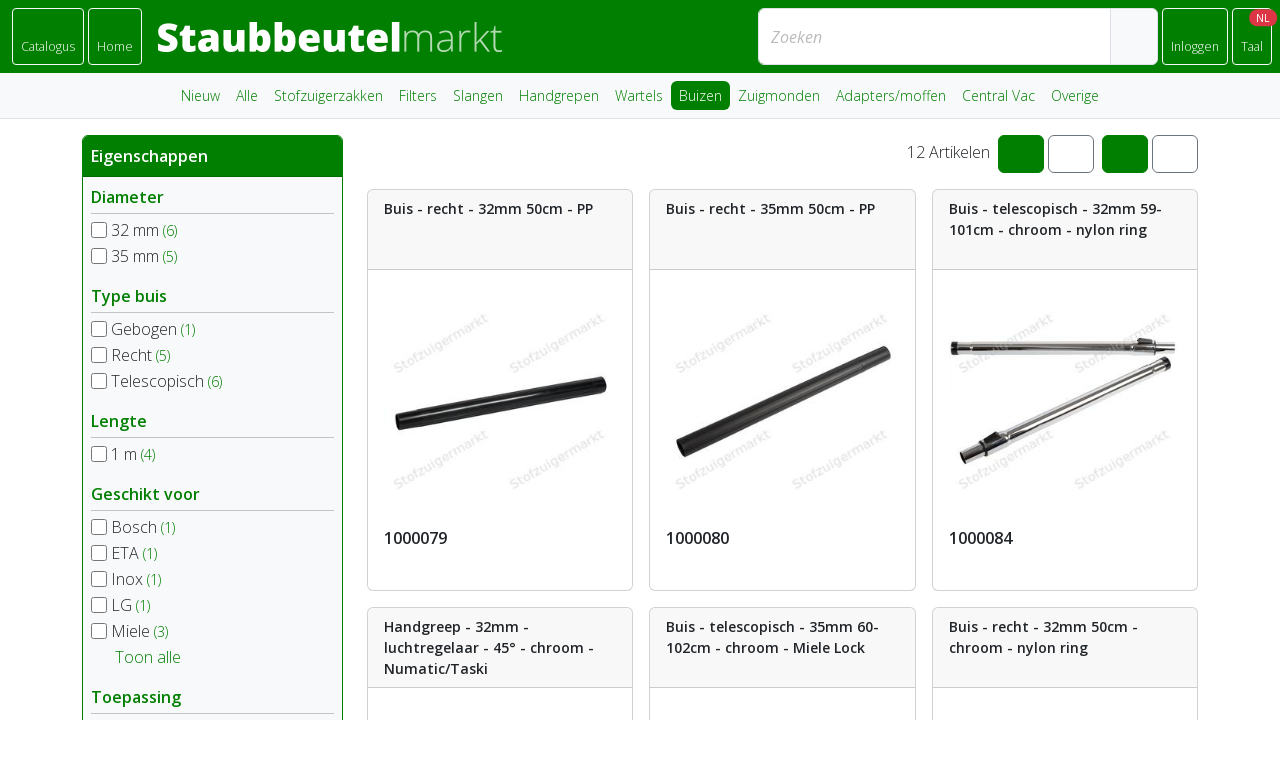

--- FILE ---
content_type: text/html; charset=utf-8
request_url: https://shop.staubbeutelmarkt.de/nl/products/tubes
body_size: 5184
content:
<!DOCTYPE html>
<html lang="nl">
<head>
<title>
Staubbeutelmarkt
</title>
<meta content="width=device-width,initial-scale=1" name="viewport">
<meta content="false" name="turbo-prefetch">
<meta name="csrf-param" content="authenticity_token" />
<meta name="csrf-token" content="UQYmC4-OZYXfZkqNxQWr8ZQKBz6mj3yptTGJyzMPsV_YOiJ7OB0k2_XyGF-7SqmHPkIj0IcwLwhA8LAdAJ5BlA" />

<link crossorigin="anonymous" href="https://cdnjs.cloudflare.com/ajax/libs/font-awesome/7.0.1/css/all.min.css" integrity="sha512-2SwdPD6INVrV/lHTZbO2nodKhrnDdJK9/kg2XD1r9uGqPo1cUbujc+IYdlYdEErWNu69gVcYgdxlmVmzTWnetw==" referrerpolicy="no-referrer" rel="stylesheet">
<link data-turbo-track="reload" href="https://fonts.googleapis.com" rel="preconnect">
<link crossorigin="anonymous" data-turbo-track="reload" href="https://fonts.gstatic.com" rel="preconnect">
<link data-turbo-track="reload" href="https://fonts.googleapis.com/css2?family=Open+Sans:ital,wght@0,300..800;1,300..800&amp;display=swap" rel="stylesheet">
<link data-turbo-track="reload" href="/assets/stofzuigermarkt-34d8cc23.css" rel="stylesheet">
<script src="/assets/shop-7fadb69a.js" data-turbo-track="reload" defer="defer"></script>
<script src="https://www.googletagmanager.com/gtag/js?id=G-1W0214NLWR" async="async"></script>
<script>
  window.dataLayer = window.dataLayer || [];
  function gtag(){
    dataLayer.push(arguments);
  }
  gtag('js', new Date());
  gtag('config', 'G-1W0214NLWR');
</script>

</head>
<body data-controller="links">
<header class="sticky-top">
<div class="bg-primary d-flex p-2">
<div class="dropdown">
<a aria-expanded="false" class="btn btn-outline-light btn-sm ms-1 p-2" data-bs-toggle="dropdown" role="button" href="#"><i class="fas fa-bars fa-lg"></i>
<span class="d-none d-sm-block small">Catalogus</span>
</a><ul class="dropdown-menu">
<li><a class="dropdown-item" data-links-target="link" href="/nl/products/upcoming">Nieuw</a></li>
<li><a class="dropdown-item" data-links-target="link" href="/nl/products">Alle</a></li>
<li><a class="dropdown-item" data-links-target="link" href="/nl/products/dustbags">Stofzuigerzakken</a></li>
<li><a class="dropdown-item" data-links-target="link" href="/nl/products/filters">Filters</a></li>
<li><a class="dropdown-item" data-links-target="link" href="/nl/products/hoses">Slangen</a></li>
<li><a class="dropdown-item" data-links-target="link" href="/nl/products/bent_ends">Handgrepen</a></li>
<li><a class="dropdown-item" data-links-target="link" href="/nl/products/tank_fittings">Wartels</a></li>
<li><a class="dropdown-item active" data-links-target="link" href="/nl/products/tubes">Buizen</a></li>
<li><a class="dropdown-item" data-links-target="link" href="/nl/products/nozzles">Zuigmonden</a></li>
<li><a class="dropdown-item" data-links-target="link" href="/nl/products/adapters_cuffs">Adapters/moffen</a></li>
<li><a class="dropdown-item" data-links-target="link" href="/nl/products/central_vac">Central Vac</a></li>
<li><a class="dropdown-item" data-links-target="link" href="/nl/products/others">Overige</a></li>
</ul>
</div>

<a class="btn btn-outline-light btn-sm ms-1 p-2" data-turbo="false" href="/nl"><i class="fas fa-home fa-lg"></i>
<span class="d-none d-sm-block small">Home</span>
</a>
<div class="d-none d-md-block me-auto my-auto px-3"><img alt="Stofzuigermarkt" src="/images/logos/staubbeutelmarkt.png" /></div>
<form class="input-group ms-1" data-controller="form" action="/nl/products/search" accept-charset="UTF-8" method="get"><input class="form-control" data-form-target="focus" data-links-target="globalSearch" name="query" placeholder="Zoeken" type="search" value="">
<span class="input-group-text">
<button class="btn p-0" type="submit">
<i class="fas fa-search"></i>
</button>
</span>
</form>

<a class="btn btn-outline-light btn-sm ms-1 p-2" data-turbo-frame="modal" href="/nl/session"><i class="fas fa-user fa-lg"></i>
<div class="d-none d-sm-block small">Inloggen</div>
</a>
<div class="dropdown">
<a aria-expanded="false" class="btn btn-outline-light btn-sm ms-1 p-2" data-bs-toggle="dropdown" role="button" href="#"><span class="position-relative z-1">
<i class="fas fa-language fa-lg"></i>
<span class="badge bg-danger position-absolute rounded-pill top-0 translate-middle">NL</span>
</span>
<span class="d-none d-sm-block small">Taal</span>
</a><ul class="dropdown-menu">
<li><a class="dropdown-item" href="/de">Deutsch</a></li>
<li><a class="dropdown-item active" href="/nl">Nederlands</a></li>
</ul>
</div>

</div>
<div class="bg-light border-bottom d-lg-block d-none py-2 small">
<ul class="align-items-center justify-content-center nav nav-pills">
<li class="nav-item">
<a class="nav-link px-2 py-1" data-links-target="link" href="/nl/products/upcoming">Nieuw</a>
</li>
<li class="nav-item">
<a class="nav-link px-2 py-1" data-links-target="link" href="/nl/products">Alle</a>
</li>
<li class="nav-item">
<a class="nav-link px-2 py-1" data-links-target="link" href="/nl/products/dustbags">Stofzuigerzakken</a>
</li>
<li class="nav-item">
<a class="nav-link px-2 py-1" data-links-target="link" href="/nl/products/filters">Filters</a>
</li>
<li class="nav-item">
<a class="nav-link px-2 py-1" data-links-target="link" href="/nl/products/hoses">Slangen</a>
</li>
<li class="nav-item">
<a class="nav-link px-2 py-1" data-links-target="link" href="/nl/products/bent_ends">Handgrepen</a>
</li>
<li class="nav-item">
<a class="nav-link px-2 py-1" data-links-target="link" href="/nl/products/tank_fittings">Wartels</a>
</li>
<li class="nav-item">
<a class="nav-link px-2 py-1 active" data-links-target="link" href="/nl/products/tubes">Buizen</a>
</li>
<li class="nav-item">
<a class="nav-link px-2 py-1" data-links-target="link" href="/nl/products/nozzles">Zuigmonden</a>
</li>
<li class="nav-item">
<a class="nav-link px-2 py-1" data-links-target="link" href="/nl/products/adapters_cuffs">Adapters/moffen</a>
</li>
<li class="nav-item">
<a class="nav-link px-2 py-1" data-links-target="link" href="/nl/products/central_vac">Central Vac</a>
</li>
<li class="nav-item">
<a class="nav-link px-2 py-1" data-links-target="link" href="/nl/products/others">Overige</a>
</li>
</ul>
</div>

</header>

<turbo-frame data-turbo-action="advance" id="main"><div id="flash">
</div>

<main class="container-md position-relative py-3">
<div class="row">
<div class="col-12 col-lg-4 col-xl-3 mb-3">
<form class="card border-primary" data-controller="form" action="/nl/products/tubes" accept-charset="UTF-8" method="get"><div class="card-header bg-primary text-white px-2">
<strong class="d-none d-lg-block">Eigenschappen</strong>
<a aria-controls="facets" aria-expanded="false" class="align-items-center btn d-flex d-lg-none justify-content-between p-0 text-white" data-bs-toggle="collapse" role="button" href="#facets"><strong>Eigenschappen</strong>
<i class="fas fa-filter"></i>
</a></div>
<div class="card-body bg-light p-2 collapse d-lg-block" id="facets">
<div class="d-flex justify-content-between">
<strong class="text-primary">Diameter</strong>
</div>
<hr class="bg-primary my-1">
<div class="form-check">
<label>
<input class="form-check-input" data-action="form#submit" name="properties[diameter][]" type="checkbox" value="32">
32 mm
<small class="text-primary">(6)</small>
</label>
</div>
<div class="form-check">
<label>
<input class="form-check-input" data-action="form#submit" name="properties[diameter][]" type="checkbox" value="35">
35 mm
<small class="text-primary">(5)</small>
</label>
</div>
<div class="d-flex justify-content-between mt-3">
<strong class="text-primary">Type buis</strong>
</div>
<hr class="bg-primary my-1">
<div class="form-check">
<label>
<input class="form-check-input" data-action="form#submit" name="properties[tube_type][]" type="checkbox" value="bent">
Gebogen
<small class="text-primary">(1)</small>
</label>
</div>
<div class="form-check">
<label>
<input class="form-check-input" data-action="form#submit" name="properties[tube_type][]" type="checkbox" value="straight">
Recht
<small class="text-primary">(5)</small>
</label>
</div>
<div class="form-check">
<label>
<input class="form-check-input" data-action="form#submit" name="properties[tube_type][]" type="checkbox" value="telescopic">
Telescopisch
<small class="text-primary">(6)</small>
</label>
</div>
<div class="d-flex justify-content-between mt-3">
<strong class="text-primary">Lengte</strong>
</div>
<hr class="bg-primary my-1">
<div class="form-check">
<label>
<input class="form-check-input" data-action="form#submit" name="properties[length][]" type="checkbox" value="1000">
1 m
<small class="text-primary">(4)</small>
</label>
</div>
<div class="d-flex justify-content-between mt-3">
<strong class="text-primary">Geschikt voor</strong>
</div>
<hr class="bg-primary my-1">
<div class="form-check">
<label>
<input class="form-check-input" data-action="form#submit" name="properties[suitable_for][]" type="checkbox" value="bosch">
Bosch
<small class="text-primary">(1)</small>
</label>
</div>
<div class="form-check">
<label>
<input class="form-check-input" data-action="form#submit" name="properties[suitable_for][]" type="checkbox" value="eta">
ETA
<small class="text-primary">(1)</small>
</label>
</div>
<div class="form-check">
<label>
<input class="form-check-input" data-action="form#submit" name="properties[suitable_for][]" type="checkbox" value="inox">
Inox
<small class="text-primary">(1)</small>
</label>
</div>
<div class="form-check">
<label>
<input class="form-check-input" data-action="form#submit" name="properties[suitable_for][]" type="checkbox" value="lg">
LG
<small class="text-primary">(1)</small>
</label>
</div>
<div class="form-check">
<label>
<input class="form-check-input" data-action="form#submit" name="properties[suitable_for][]" type="checkbox" value="miele">
Miele
<small class="text-primary">(3)</small>
</label>
</div>
<div class="form-check collapse collapse-suitable_for">
<label>
<input class="form-check-input" data-action="form#submit" name="properties[suitable_for][]" type="checkbox" value="numatic">
Numatic
<small class="text-primary">(1)</small>
</label>
</div>
<div class="form-check collapse collapse-suitable_for">
<label>
<input class="form-check-input" data-action="form#submit" name="properties[suitable_for][]" type="checkbox" value="siemens">
Siemens
<small class="text-primary">(1)</small>
</label>
</div>
<div class="form-check collapse collapse-suitable_for">
<label>
<input class="form-check-input" data-action="form#submit" name="properties[suitable_for][]" type="checkbox" value="taski">
Taski
<small class="text-primary">(1)</small>
</label>
</div>
<span><a aria-expanded="false" class="collapse collapse-suitable_for show" data-bs-toggle="collapse" role="button" href=".collapse-suitable_for"><i class="fas fa-plus-circle me-1"></i></a><a aria-expanded="false" class="collapse collapse-suitable_for show" data-bs-toggle="collapse" role="button" href=".collapse-suitable_for">Toon alle</a></span>
<div class="d-flex justify-content-between mt-3">
<strong class="text-primary">Toepassing</strong>
</div>
<hr class="bg-primary my-1">
<div class="form-check">
<label>
<input class="form-check-input" data-action="form#submit" name="properties[application][]" type="checkbox" value="household">
Huishoudelijk
<small class="text-primary">(2)</small>
</label>
</div>
<div class="form-check">
<label>
<input class="form-check-input" data-action="form#submit" name="properties[application][]" type="checkbox" value="industrial">
Industrieel
<small class="text-primary">(2)</small>
</label>
</div>
<div class="d-flex justify-content-between mt-3">
<strong class="text-primary">Materiaal</strong>
</div>
<hr class="bg-primary my-1">
<div class="form-check">
<label>
<input class="form-check-input" data-action="form#submit" name="properties[material][]" type="checkbox" value="aluminium">
Aluminium
<small class="text-primary">(4)</small>
</label>
</div>
<div class="form-check">
<label>
<input class="form-check-input" data-action="form#submit" name="properties[material][]" type="checkbox" value="chrome">
Chroom
<small class="text-primary">(5)</small>
</label>
</div>
<div class="form-check">
<label>
<input class="form-check-input" data-action="form#submit" name="properties[material][]" type="checkbox" value="polypropylene">
Polypropyleen (PP)
<small class="text-primary">(2)</small>
</label>
</div>
<div class="form-check">
<label>
<input class="form-check-input" data-action="form#submit" name="properties[material][]" type="checkbox" value="stainless_steel">
Roestvrij staal
<small class="text-primary">(1)</small>
</label>
</div>
<div class="d-flex justify-content-between mt-3">
<strong class="text-primary">Overige</strong>
</div>
<hr class="bg-primary my-1">
<div class="form-check">
<label>
<input class="form-check-input" data-action="form#submit" name="properties[other][]" type="checkbox" value="air_regulator">
Luchtregelaar
<small class="text-primary">(1)</small>
</label>
</div>
<div class="form-check">
<label>
<input class="form-check-input" data-action="form#submit" name="properties[other][]" type="checkbox" value="miele_lock">
Miele lock
<small class="text-primary">(3)</small>
</label>
</div>
<div class="d-flex justify-content-between mt-3">
<strong class="text-primary">Type verpakking</strong>
</div>
<hr class="bg-primary my-1">
<div class="form-check">
<label>
<input class="form-check-input" data-action="form#submit" name="properties[package_type][]" type="checkbox" value="none">
Geen
<small class="text-primary">(2)</small>
</label>
</div>
<div class="d-flex justify-content-between mt-3">
<strong class="text-primary">Kleur</strong>
</div>
<hr class="bg-primary my-1">
<div class="form-check">
<label>
<input class="form-check-input" data-action="form#submit" name="properties[color][]" type="checkbox" value="black">
Zwart
<small class="text-primary">(5)</small>
</label>
</div>
<div class="form-check">
<label>
<input class="form-check-input" data-action="form#submit" name="properties[color][]" type="checkbox" value="gray">
Grijs
<small class="text-primary">(1)</small>
</label>
</div>
<button type="submit" class="btn btn-primary d-lg-none w-100 mt-3">Toepassen</button>
</div>
</form></div>

<div class="col col-lg-8 col-xl-9">
<div>
</div>
<div class="align-items-center d-flex flex-column flex-sm-row justify-content-sm-between mb-3">
<div class="small w-100 w-sm-auto mb-2 mb-sm-0">
</div>
<div class="w-100 w-sm-auto text-end">
12
Artikelen
<div class="d-inline-block">
<a class="btn btn-primary ms-1" href="/nl/products/sort/-number"><i class="fas fa-sort-numeric-up"></i>
</a><a class="btn btn-outline-secondary ms-1" href="/nl/products/sort/name"><i class="fas fa-sort-alpha-up"></i>
</a></div>

<div class="d-none d-md-inline-block">
<a class="btn btn-primary ms-1" href="/nl/display/grid"><i class="fas fa-th"></i>
</a><a class="btn btn-outline-secondary ms-1" href="/nl/display/list"><i class="fas fa-list"></i>
</a></div>

</div>
</div>
<div class="g-3 row row-cols-1 row-cols-md-2 row-cols-lg-2 row-cols-xl-3">
<div class="col">
<div class="card app-hover h-100">
<div class="card-header fw-bolder small app-height-md-80 overflow-hidden">
<a href="/nl/products/4/show/1000079-8711564014922-buis-recht-32mm-50cm-pp">Buis - recht - 32mm 50cm - PP</a>

<turbo-frame id="favorite_4"><a data-turbo-method="post" title="Toevoegen aan Favorieten" href="/nl/products/4/favorite"><i class="far fa-star"></i>
</a></turbo-frame>
</div>
<div class="card-body">
<div class="row">
<div class="col-12">
<a title="Bekijken" href="/nl/products/4/show/1000079-8711564014922-buis-recht-32mm-50cm-pp"><img alt="Buis - recht - 32mm 50cm - PP" class="img-fluid" src="/catalog/stofzuigermarkt/1000079-medium-02.jpg" /></a>
</div>
<div class="col-12 py-2">
<div class="row">
<div class="col-12">
<div class="card-title pb-2">
<a class="link-dark fw-bolder" href="/nl/products/4/show/1000079-8711564014922-buis-recht-32mm-50cm-pp">1000079</a>
</div>
<p class="d-none">
32mm / 50cm
</p>
</div>
</div>
</div>
</div>
</div>
</div>
</div>
<div class="col">
<div class="card app-hover h-100">
<div class="card-header fw-bolder small app-height-md-80 overflow-hidden">
<a href="/nl/products/5/show/1000080-8717677403011-buis-recht-35mm-50cm-pp">Buis - recht - 35mm 50cm - PP</a>

<turbo-frame id="favorite_5"><a data-turbo-method="post" title="Toevoegen aan Favorieten" href="/nl/products/5/favorite"><i class="far fa-star"></i>
</a></turbo-frame>
</div>
<div class="card-body">
<div class="row">
<div class="col-12">
<a title="Bekijken" href="/nl/products/5/show/1000080-8717677403011-buis-recht-35mm-50cm-pp"><img alt="Buis - recht - 35mm 50cm - PP" class="img-fluid" src="/catalog/stofzuigermarkt/1000080-medium-02.jpg" /></a>
</div>
<div class="col-12 py-2">
<div class="row">
<div class="col-12">
<div class="card-title pb-2">
<a class="link-dark fw-bolder" href="/nl/products/5/show/1000080-8717677403011-buis-recht-35mm-50cm-pp">1000080</a>
</div>
<p class="d-none">
35mm / 50cm
</p>
</div>
</div>
</div>
</div>
</div>
</div>
</div>
<div class="col">
<div class="card app-hover h-100">
<div class="card-header fw-bolder small app-height-md-80 overflow-hidden">
<a href="/nl/products/50/show/1000084-8717677400539-buis-telescopisch-32mm-59-101cm-chroom-nylon-ring">Buis - telescopisch - 32mm 59-101cm - chroom - nylon ring</a>

<turbo-frame id="favorite_50"><a data-turbo-method="post" title="Toevoegen aan Favorieten" href="/nl/products/50/favorite"><i class="far fa-star"></i>
</a></turbo-frame>
</div>
<div class="card-body">
<div class="row">
<div class="col-12">
<a title="Bekijken" href="/nl/products/50/show/1000084-8717677400539-buis-telescopisch-32mm-59-101cm-chroom-nylon-ring"><img alt="Buis - telescopisch - 32mm 59-101cm - chroom - nylon ring" class="img-fluid" src="/catalog/stofzuigermarkt/1000084-medium-01.jpg" /></a>
</div>
<div class="col-12 py-2">
<div class="row">
<div class="col-12">
<div class="card-title pb-2">
<a class="link-dark fw-bolder" href="/nl/products/50/show/1000084-8717677400539-buis-telescopisch-32mm-59-101cm-chroom-nylon-ring">1000084</a>
</div>
<p class="d-none">
32mm / 59-101cm
</p>
</div>
</div>
</div>
</div>
</div>
</div>
</div>
<div class="col">
<div class="card app-hover h-100">
<div class="card-header fw-bolder small app-height-md-80 overflow-hidden">
<a href="/nl/products/98/show/1000480-8717677404216-handgreep-32mm-luchtregelaar-45-chroom-numatic-taski">Handgreep - 32mm - luchtregelaar - 45° - chroom - Numatic/Taski</a>

<turbo-frame id="favorite_98"><a data-turbo-method="post" title="Toevoegen aan Favorieten" href="/nl/products/98/favorite"><i class="far fa-star"></i>
</a></turbo-frame>
</div>
<div class="card-body">
<div class="row">
<div class="col-12">
<a title="Bekijken" href="/nl/products/98/show/1000480-8717677404216-handgreep-32mm-luchtregelaar-45-chroom-numatic-taski"><img alt="Handgreep - 32mm - luchtregelaar - 45° - chroom - Numatic/Taski" class="img-fluid" src="/catalog/stofzuigermarkt/1000480-medium-01.jpg" /></a>
</div>
<div class="col-12 py-2">
<div class="row">
<div class="col-12">
<div class="card-title pb-2">
<a class="link-dark fw-bolder" href="/nl/products/98/show/1000480-8717677404216-handgreep-32mm-luchtregelaar-45-chroom-numatic-taski">1000480</a>
</div>
<p class="d-none">
32mm / 45°
</p>
</div>
</div>
</div>
</div>
</div>
</div>
</div>
<div class="col">
<div class="card app-hover h-100">
<div class="card-header fw-bolder small app-height-md-80 overflow-hidden">
<a href="/nl/products/245/show/1000603-8717677400546-buis-telescopisch-35mm-60-102cm-chroom-miele-lock">Buis - telescopisch - 35mm 60-102cm - chroom - Miele Lock</a>

<turbo-frame id="favorite_245"><a data-turbo-method="post" title="Toevoegen aan Favorieten" href="/nl/products/245/favorite"><i class="far fa-star"></i>
</a></turbo-frame>
</div>
<div class="card-body">
<div class="row">
<div class="col-12">
<a title="Bekijken" href="/nl/products/245/show/1000603-8717677400546-buis-telescopisch-35mm-60-102cm-chroom-miele-lock"><img alt="Buis - telescopisch - 35mm 60-102cm - chroom - Miele Lock" class="img-fluid" src="/catalog/stofzuigermarkt/1000603-medium-02.jpg" /></a>
</div>
<div class="col-12 py-2">
<div class="row">
<div class="col-12">
<div class="card-title pb-2">
<a class="link-dark fw-bolder" href="/nl/products/245/show/1000603-8717677400546-buis-telescopisch-35mm-60-102cm-chroom-miele-lock">1000603</a>
</div>
<p class="d-none">
35mm / 60-102cm
</p>
</div>
</div>
</div>
</div>
</div>
</div>
</div>
<div class="col">
<div class="card app-hover h-100">
<div class="card-header fw-bolder small app-height-md-80 overflow-hidden">
<a href="/nl/products/261/show/1000737-8717677403486-buis-recht-32mm-50cm-chroom-nylon-ring">Buis - recht -  32mm 50cm - chroom - nylon ring</a>

<turbo-frame id="favorite_261"><a data-turbo-method="post" title="Toevoegen aan Favorieten" href="/nl/products/261/favorite"><i class="far fa-star"></i>
</a></turbo-frame>
</div>
<div class="card-body">
<div class="row">
<div class="col-12">
<a title="Bekijken" href="/nl/products/261/show/1000737-8717677403486-buis-recht-32mm-50cm-chroom-nylon-ring"><img alt="Buis - recht -  32mm 50cm - chroom - nylon ring" class="img-fluid" src="/catalog/stofzuigermarkt/1000737-medium-02.jpg" /></a>
</div>
<div class="col-12 py-2">
<div class="row">
<div class="col-12">
<div class="card-title pb-2">
<a class="link-dark fw-bolder" href="/nl/products/261/show/1000737-8717677403486-buis-recht-32mm-50cm-chroom-nylon-ring">1000737</a>
</div>
<p class="d-none">
32mm / 50cm
</p>
</div>
</div>
</div>
</div>
</div>
</div>
</div>
<div class="col">
<div class="card app-hover h-100">
<div class="card-header fw-bolder small app-height-md-80 overflow-hidden">
<a href="/nl/products/286/show/1000813-8717677403080-buis-telescopisch-32mm-50-100cm-aluminium-nylon-ring">Buis - telescopisch - 32mm 50-100cm - aluminium - nylon ring</a>

<turbo-frame id="favorite_286"><a data-turbo-method="post" title="Toevoegen aan Favorieten" href="/nl/products/286/favorite"><i class="far fa-star"></i>
</a></turbo-frame>
</div>
<div class="card-body">
<div class="row">
<div class="col-12">
<a title="Bekijken" href="/nl/products/286/show/1000813-8717677403080-buis-telescopisch-32mm-50-100cm-aluminium-nylon-ring"><img alt="Buis - telescopisch - 32mm 50-100cm - aluminium - nylon ring" class="img-fluid" src="/catalog/stofzuigermarkt/1000813-medium-02.jpg" /></a>
</div>
<div class="col-12 py-2">
<div class="row">
<div class="col-12">
<div class="card-title pb-2">
<a class="link-dark fw-bolder" href="/nl/products/286/show/1000813-8717677403080-buis-telescopisch-32mm-50-100cm-aluminium-nylon-ring">1000813</a>
</div>
<p class="d-none">
32mm / 50-100cm
</p>
</div>
</div>
</div>
</div>
</div>
</div>
</div>
<div class="col">
<div class="card app-hover h-100">
<div class="card-header fw-bolder small app-height-md-80 overflow-hidden">
<a href="/nl/products/302/show/1000842-8717677403219-buis-telescopisch-35mm-50-100cm-aluminium-miele-lock">Buis - telescopisch - 35mm 50-100cm - aluminium - Miele Lock</a>

<turbo-frame id="favorite_302"><a data-turbo-method="post" title="Toevoegen aan Favorieten" href="/nl/products/302/favorite"><i class="far fa-star"></i>
</a></turbo-frame>
</div>
<div class="card-body">
<div class="row">
<div class="col-12">
<a title="Bekijken" href="/nl/products/302/show/1000842-8717677403219-buis-telescopisch-35mm-50-100cm-aluminium-miele-lock"><img alt="Buis - telescopisch - 35mm 50-100cm - aluminium - Miele Lock" class="img-fluid" src="/catalog/stofzuigermarkt/1000842-medium-02.jpg" /></a>
</div>
<div class="col-12 py-2">
<div class="row">
<div class="col-12">
<div class="card-title pb-2">
<a class="link-dark fw-bolder" href="/nl/products/302/show/1000842-8717677403219-buis-telescopisch-35mm-50-100cm-aluminium-miele-lock">1000842</a>
</div>
<p class="d-none">
35mm / 50-100cm
</p>
</div>
</div>
</div>
</div>
</div>
</div>
</div>
<div class="col">
<div class="card app-hover h-100">
<div class="card-header fw-bolder small app-height-md-80 overflow-hidden">
<a href="/nl/products/1945/show/1001182-8711564022132-buis-telescopisch-35mm-61-103cm-rvs-miele-lock">Buis - telescopisch - 35mm 61-103cm - RVS - Miele Lock</a>

<turbo-frame id="favorite_1945"><a data-turbo-method="post" title="Toevoegen aan Favorieten" href="/nl/products/1945/favorite"><i class="far fa-star"></i>
</a></turbo-frame>
</div>
<div class="card-body">
<div class="row">
<div class="col-12">
<a title="Bekijken" href="/nl/products/1945/show/1001182-8711564022132-buis-telescopisch-35mm-61-103cm-rvs-miele-lock"><img alt="Buis - telescopisch - 35mm 61-103cm - RVS - Miele Lock" class="img-fluid" src="/catalog/stofzuigermarkt/1001182-medium-01.jpg" /></a>
</div>
<div class="col-12 py-2">
<div class="row">
<div class="col-12">
<div class="card-title pb-2">
<a class="link-dark fw-bolder" href="/nl/products/1945/show/1001182-8711564022132-buis-telescopisch-35mm-61-103cm-rvs-miele-lock">1001182</a>
</div>
<p class="d-none">
35mm / 61-103cm
</p>
</div>
</div>
</div>
</div>
</div>
</div>
</div>
<div class="col">
<div class="card app-hover h-100">
<div class="card-header fw-bolder small app-height-md-80 overflow-hidden">
<a href="/nl/products/2114/show/1001222-8711564022736-buis-recht-35mm-50cm-chroom">Buis - recht - 35mm 50cm - chroom</a>

<turbo-frame id="favorite_2114"><a data-turbo-method="post" title="Toevoegen aan Favorieten" href="/nl/products/2114/favorite"><i class="far fa-star"></i>
</a></turbo-frame>
</div>
<div class="card-body">
<div class="row">
<div class="col-12">
<a title="Bekijken" href="/nl/products/2114/show/1001222-8711564022736-buis-recht-35mm-50cm-chroom"><img alt="Buis - recht - 35mm 50cm - chroom" class="img-fluid" src="/catalog/stofzuigermarkt/1001222-medium-01.jpg" /></a>
</div>
<div class="col-12 py-2">
<div class="row">
<div class="col-12">
<div class="card-title pb-2">
<a class="link-dark fw-bolder" href="/nl/products/2114/show/1001222-8711564022736-buis-recht-35mm-50cm-chroom">1001222</a>
</div>
<p class="d-none">
35mm / 50cm
</p>
</div>
</div>
</div>
</div>
</div>
</div>
</div>
<div class="col">
<div class="card app-hover h-100">
<div class="card-header fw-bolder small app-height-md-80 overflow-hidden">
<a href="/nl/products/2139/show/1001227-8711564022804-buis-telescopisch-35mm-62-97cm-aluminium-bosch-siemens">Buis - telescopisch - 35mm 62-97cm - aluminium - Bosch/Siemens</a>
<small class="badge bg-info">NIEUW</small>

<turbo-frame id="favorite_2139"><a data-turbo-method="post" title="Toevoegen aan Favorieten" href="/nl/products/2139/favorite"><i class="far fa-star"></i>
</a></turbo-frame>
</div>
<div class="card-body">
<div class="row">
<div class="col-12">
<a title="Bekijken" href="/nl/products/2139/show/1001227-8711564022804-buis-telescopisch-35mm-62-97cm-aluminium-bosch-siemens"><img alt="Buis - telescopisch - 35mm 62-97cm - aluminium - Bosch/Siemens" class="img-fluid" src="/catalog/stofzuigermarkt/1001227-medium-01.jpg" /></a>
</div>
<div class="col-12 py-2">
<div class="row">
<div class="col-12">
<div class="card-title pb-2">
<a class="link-dark fw-bolder" href="/nl/products/2139/show/1001227-8711564022804-buis-telescopisch-35mm-62-97cm-aluminium-bosch-siemens">1001227</a>
</div>
<p class="d-none">
35mm / 62-97cm
</p>
</div>
</div>
</div>
</div>
</div>
</div>
</div>
<div class="col">
<div class="card app-hover h-100">
<div class="card-header fw-bolder small app-height-md-80 overflow-hidden">
<a href="/nl/products/2162/show/1001230-8711564023023-buis-recht-32mm-50cm-aluminium-nylon-ring">Buis - recht - 32mm 50cm - aluminium - nylon ring</a>
<small class="badge bg-info">NIEUW</small>

<turbo-frame id="favorite_2162"><a data-turbo-method="post" title="Toevoegen aan Favorieten" href="/nl/products/2162/favorite"><i class="far fa-star"></i>
</a></turbo-frame>
</div>
<div class="card-body">
<div class="row">
<div class="col-12">
<a title="Bekijken" href="/nl/products/2162/show/1001230-8711564023023-buis-recht-32mm-50cm-aluminium-nylon-ring"><img alt="Buis - recht - 32mm 50cm - aluminium - nylon ring" class="img-fluid" src="/catalog/stofzuigermarkt/1001230-medium-01.jpg" /></a>
</div>
<div class="col-12 py-2">
<div class="row">
<div class="col-12">
<div class="card-title pb-2">
<a class="link-dark fw-bolder" href="/nl/products/2162/show/1001230-8711564023023-buis-recht-32mm-50cm-aluminium-nylon-ring">1001230</a>
</div>
<p class="d-none">
32mm / 50cm
</p>
</div>
</div>
</div>
</div>
</div>
</div>
</div>

</div>
</div>
</div>

</main>
</turbo-frame>
<footer class="small">
<div class="alert alert-warning text-center">
Alle prijzen zijn exclusief BTW.
<span class="d-block d-sm-inline-block">Wij leveren niet aan particulieren.</span>
</div>
<div class="container">
<div class="row row-cols-1 row-cols-sm-2 row-cols-xl-4">
<ul class="list-unstyled col">
<li class="fw-bolder">Stofzuigermarkt B.V.</li>
<li>Kelvinweg 7</li>
<li>3208KC Spijkenisse</li>
<li>Nederland</li>
</ul>
<ul class="list-unstyled col">
<li class="d-flex "><div class="pe-2 ">Telefoon</div><hr class="flex-fill my-auto "><div class="ps-2 "><a href="tel:+31181623370">+31 181 623 370</a></div></li>
<li class="d-flex "><div class="pe-2 ">E-mail</div><hr class="flex-fill my-auto "><div class="ps-2 "><a href="mailto:info@stofzuigermarkt.nl">info@stofzuigermarkt.nl</a></div></li>
<li class="d-flex "><div class="pe-2 ">Website</div><hr class="flex-fill my-auto "><div class="ps-2 "><a href="https://shop.stofzuigermarkt.nl">shop.stofzuigermarkt.nl</a></div></li>
</ul>
<ul class="list-unstyled col">
<li class="d-flex "><div class="pe-2 ">KvK-nummer</div><hr class="flex-fill my-auto "><div class="ps-2 ">37073634</div></li>
<li class="d-flex "><div class="pe-2 ">BTW-nummer</div><hr class="flex-fill my-auto "><div class="ps-2 ">NL823765854B06</div></li>
<li class="d-flex "><div class="pe-2 ">IBAN</div><hr class="flex-fill my-auto "><div class="ps-2 ">NL02 RABO 0140 0754 88</div></li>
<li class="d-flex "><div class="pe-2 ">BIC/SWIFT</div><hr class="flex-fill my-auto "><div class="ps-2 ">RABONL2U</div></li>
</ul>
<ul class="list-unstyled col">
<li><a href="/nl">Home</a></li>
<li>
<a data-turbo-frame="main" href="/nl/customer/new">Klant worden</a>
</li>
<li><a target="_blank" href="/nl/privacy.pdf">Privacy (PDF)</a></li>
<li><a target="_blank" href="/nl/terms.pdf">Algemene voorwaarden (PDF)</a></li>
</ul>
</div>
</div>
<div class="py-2 border-top text-center small">
&copy; 2016-2026 -
<a href="/nl">Stofzuigermarkt B.V.</a>
</div>
<div class="bg-danger bottom-0 d-none end-0 me-3 opacity-75 position-fixed text-center text-white app-height-35 app-mouse-pointer app-width-50" data-action="click-&gt;back-to-top#scrollBack" data-controller="back-to-top">
<i class="fas fa-arrow-circle-up fa-2x mt-1"></i>
</div>
</footer>

<turbo-frame id="offcanvas"></turbo-frame>
<turbo-frame id="modal"></turbo-frame>
</body>
</html>


--- FILE ---
content_type: application/javascript
request_url: https://shop.staubbeutelmarkt.de/assets/shop-7fadb69a.js
body_size: 79610
content:
(()=>{var Rc=Object.defineProperty;var ue=(s,e)=>()=>(s&&(e=s(s=0)),e);var Vr=(s,e)=>{for(var t in e)Rc(s,t,{get:e[t],enumerable:!0})};var Me,Hs=ue(()=>{Me={logger:typeof console<"u"?console:void 0,WebSocket:typeof WebSocket<"u"?WebSocket:void 0}});var N,vt=ue(()=>{Hs();N={log(...s){this.enabled&&(s.push(Date.now()),Me.logger.log("[ActionCable]",...s))}}});var Kt,qs,Ut,Ws,wi=ue(()=>{vt();Kt=()=>new Date().getTime(),qs=s=>(Kt()-s)/1e3,Ut=class{constructor(e){this.visibilityDidChange=this.visibilityDidChange.bind(this),this.connection=e,this.reconnectAttempts=0}start(){this.isRunning()||(this.startedAt=Kt(),delete this.stoppedAt,this.startPolling(),addEventListener("visibilitychange",this.visibilityDidChange),N.log(`ConnectionMonitor started. stale threshold = ${this.constructor.staleThreshold} s`))}stop(){this.isRunning()&&(this.stoppedAt=Kt(),this.stopPolling(),removeEventListener("visibilitychange",this.visibilityDidChange),N.log("ConnectionMonitor stopped"))}isRunning(){return this.startedAt&&!this.stoppedAt}recordMessage(){this.pingedAt=Kt()}recordConnect(){this.reconnectAttempts=0,delete this.disconnectedAt,N.log("ConnectionMonitor recorded connect")}recordDisconnect(){this.disconnectedAt=Kt(),N.log("ConnectionMonitor recorded disconnect")}startPolling(){this.stopPolling(),this.poll()}stopPolling(){clearTimeout(this.pollTimeout)}poll(){this.pollTimeout=setTimeout(()=>{this.reconnectIfStale(),this.poll()},this.getPollInterval())}getPollInterval(){let{staleThreshold:e,reconnectionBackoffRate:t}=this.constructor,r=Math.pow(1+t,Math.min(this.reconnectAttempts,10)),n=(this.reconnectAttempts===0?1:t)*Math.random();return e*1e3*r*(1+n)}reconnectIfStale(){this.connectionIsStale()&&(N.log(`ConnectionMonitor detected stale connection. reconnectAttempts = ${this.reconnectAttempts}, time stale = ${qs(this.refreshedAt)} s, stale threshold = ${this.constructor.staleThreshold} s`),this.reconnectAttempts++,this.disconnectedRecently()?N.log(`ConnectionMonitor skipping reopening recent disconnect. time disconnected = ${qs(this.disconnectedAt)} s`):(N.log("ConnectionMonitor reopening"),this.connection.reopen()))}get refreshedAt(){return this.pingedAt?this.pingedAt:this.startedAt}connectionIsStale(){return qs(this.refreshedAt)>this.constructor.staleThreshold}disconnectedRecently(){return this.disconnectedAt&&qs(this.disconnectedAt)<this.constructor.staleThreshold}visibilityDidChange(){document.visibilityState==="visible"&&setTimeout(()=>{(this.connectionIsStale()||!this.connection.isOpen())&&(N.log(`ConnectionMonitor reopening stale connection on visibilitychange. visibilityState = ${document.visibilityState}`),this.connection.reopen())},200)}};Ut.staleThreshold=6;Ut.reconnectionBackoffRate=.15;Ws=Ut});var zt,Si=ue(()=>{zt={message_types:{welcome:"welcome",disconnect:"disconnect",ping:"ping",confirmation:"confirm_subscription",rejection:"reject_subscription"},disconnect_reasons:{unauthorized:"unauthorized",invalid_request:"invalid_request",server_restart:"server_restart",remote:"remote"},default_mount_path:"/cable",protocols:["actioncable-v1-json","actioncable-unsupported"]}});var Yt,Ti,Bl,$o,Gt,js,Ci=ue(()=>{Hs();wi();Si();vt();({message_types:Yt,protocols:Ti}=zt),Bl=Ti.slice(0,Ti.length-1),$o=[].indexOf,Gt=class{constructor(e){this.open=this.open.bind(this),this.consumer=e,this.subscriptions=this.consumer.subscriptions,this.monitor=new Ws(this),this.disconnected=!0}send(e){return this.isOpen()?(this.webSocket.send(JSON.stringify(e)),!0):!1}open(){if(this.isActive())return N.log(`Attempted to open WebSocket, but existing socket is ${this.getState()}`),!1;{let e=[...Ti,...this.consumer.subprotocols||[]];return N.log(`Opening WebSocket, current state is ${this.getState()}, subprotocols: ${e}`),this.webSocket&&this.uninstallEventHandlers(),this.webSocket=new Me.WebSocket(this.consumer.url,e),this.installEventHandlers(),this.monitor.start(),!0}}close({allowReconnect:e}={allowReconnect:!0}){if(e||this.monitor.stop(),this.isOpen())return this.webSocket.close()}reopen(){if(N.log(`Reopening WebSocket, current state is ${this.getState()}`),this.isActive())try{return this.close()}catch(e){N.log("Failed to reopen WebSocket",e)}finally{N.log(`Reopening WebSocket in ${this.constructor.reopenDelay}ms`),setTimeout(this.open,this.constructor.reopenDelay)}else return this.open()}getProtocol(){if(this.webSocket)return this.webSocket.protocol}isOpen(){return this.isState("open")}isActive(){return this.isState("open","connecting")}triedToReconnect(){return this.monitor.reconnectAttempts>0}isProtocolSupported(){return $o.call(Bl,this.getProtocol())>=0}isState(...e){return $o.call(e,this.getState())>=0}getState(){if(this.webSocket){for(let e in Me.WebSocket)if(Me.WebSocket[e]===this.webSocket.readyState)return e.toLowerCase()}return null}installEventHandlers(){for(let e in this.events){let t=this.events[e].bind(this);this.webSocket[`on${e}`]=t}}uninstallEventHandlers(){for(let e in this.events)this.webSocket[`on${e}`]=function(){}}};Gt.reopenDelay=500;Gt.prototype.events={message(s){if(!this.isProtocolSupported())return;let{identifier:e,message:t,reason:r,reconnect:i,type:n}=JSON.parse(s.data);switch(this.monitor.recordMessage(),n){case Yt.welcome:return this.triedToReconnect()&&(this.reconnectAttempted=!0),this.monitor.recordConnect(),this.subscriptions.reload();case Yt.disconnect:return N.log(`Disconnecting. Reason: ${r}`),this.close({allowReconnect:i});case Yt.ping:return null;case Yt.confirmation:return this.subscriptions.confirmSubscription(e),this.reconnectAttempted?(this.reconnectAttempted=!1,this.subscriptions.notify(e,"connected",{reconnected:!0})):this.subscriptions.notify(e,"connected",{reconnected:!1});case Yt.rejection:return this.subscriptions.reject(e);default:return this.subscriptions.notify(e,"received",t)}},open(){if(N.log(`WebSocket onopen event, using '${this.getProtocol()}' subprotocol`),this.disconnected=!1,!this.isProtocolSupported())return N.log("Protocol is unsupported. Stopping monitor and disconnecting."),this.close({allowReconnect:!1})},close(s){if(N.log("WebSocket onclose event"),!this.disconnected)return this.disconnected=!0,this.monitor.recordDisconnect(),this.subscriptions.notifyAll("disconnected",{willAttemptReconnect:this.monitor.isRunning()})},error(){N.log("WebSocket onerror event")}};js=Gt});var Vl,ze,Oi=ue(()=>{Vl=function(s,e){if(e!=null)for(let t in e){let r=e[t];s[t]=r}return s},ze=class{constructor(e,t={},r){this.consumer=e,this.identifier=JSON.stringify(t),Vl(this,r)}perform(e,t={}){return t.action=e,this.send(t)}send(e){return this.consumer.send({command:"message",identifier:this.identifier,data:JSON.stringify(e)})}unsubscribe(){return this.consumer.subscriptions.remove(this)}}});var Li,Ks,Mi=ue(()=>{vt();Li=class{constructor(e){this.subscriptions=e,this.pendingSubscriptions=[]}guarantee(e){this.pendingSubscriptions.indexOf(e)==-1?(N.log(`SubscriptionGuarantor guaranteeing ${e.identifier}`),this.pendingSubscriptions.push(e)):N.log(`SubscriptionGuarantor already guaranteeing ${e.identifier}`),this.startGuaranteeing()}forget(e){N.log(`SubscriptionGuarantor forgetting ${e.identifier}`),this.pendingSubscriptions=this.pendingSubscriptions.filter(t=>t!==e)}startGuaranteeing(){this.stopGuaranteeing(),this.retrySubscribing()}stopGuaranteeing(){clearTimeout(this.retryTimeout)}retrySubscribing(){this.retryTimeout=setTimeout(()=>{this.subscriptions&&typeof this.subscriptions.subscribe=="function"&&this.pendingSubscriptions.map(e=>{N.log(`SubscriptionGuarantor resubscribing ${e.identifier}`),this.subscriptions.subscribe(e)})},500)}},Ks=Li});var Ye,Ni=ue(()=>{vt();Oi();Mi();Ye=class{constructor(e){this.consumer=e,this.guarantor=new Ks(this),this.subscriptions=[]}create(e,t){let r=e,i=typeof r=="object"?r:{channel:r},n=new ze(this.consumer,i,t);return this.add(n)}add(e){return this.subscriptions.push(e),this.consumer.ensureActiveConnection(),this.notify(e,"initialized"),this.subscribe(e),e}remove(e){return this.forget(e),this.findAll(e.identifier).length||this.sendCommand(e,"unsubscribe"),e}reject(e){return this.findAll(e).map(t=>(this.forget(t),this.notify(t,"rejected"),t))}forget(e){return this.guarantor.forget(e),this.subscriptions=this.subscriptions.filter(t=>t!==e),e}findAll(e){return this.subscriptions.filter(t=>t.identifier===e)}reload(){return this.subscriptions.map(e=>this.subscribe(e))}notifyAll(e,...t){return this.subscriptions.map(r=>this.notify(r,e,...t))}notify(e,t,...r){let i;return typeof e=="string"?i=this.findAll(e):i=[e],i.map(n=>typeof n[t]=="function"?n[t](...r):void 0)}subscribe(e){this.sendCommand(e,"subscribe")&&this.guarantor.guarantee(e)}confirmSubscription(e){N.log(`Subscription confirmed ${e}`),this.findAll(e).map(t=>this.guarantor.forget(t))}sendCommand(e,t){let{identifier:r}=e;return this.consumer.send({command:t,identifier:r})}}});function Ri(s){if(typeof s=="function"&&(s=s()),s&&!/^wss?:/i.test(s)){let e=document.createElement("a");return e.href=s,e.href=e.href,e.protocol=e.protocol.replace("http","ws"),e.href}else return s}var Et,Fo=ue(()=>{Ci();Ni();Et=class{constructor(e){this._url=e,this.subscriptions=new Ye(this),this.connection=new js(this),this.subprotocols=[]}get url(){return Ri(this._url)}send(e){return this.connection.send(e)}connect(){return this.connection.open()}disconnect(){return this.connection.close({allowReconnect:!1})}ensureActiveConnection(){if(!this.connection.isActive())return this.connection.open()}addSubProtocol(e){this.subprotocols=[...this.subprotocols,e]}}});var Vo={};Vr(Vo,{Connection:()=>js,ConnectionMonitor:()=>Ws,Consumer:()=>Et,INTERNAL:()=>zt,Subscription:()=>ze,SubscriptionGuarantor:()=>Ks,Subscriptions:()=>Ye,adapters:()=>Me,createConsumer:()=>Hl,createWebSocketURL:()=>Ri,getConfig:()=>Bo,logger:()=>N});function Hl(s=Bo("url")||zt.default_mount_path){return new Et(s)}function Bo(s){let e=document.head.querySelector(`meta[name='action-cable-${s}']`);if(e)return e.getAttribute("content")}var Ho=ue(()=>{Hs();Ci();wi();Fo();Si();vt();Oi();Mi();Ni()});var Ai={};Vr(Ai,{FetchEnctype:()=>Te,FetchMethod:()=>J,FetchRequest:()=>Oe,FetchResponse:()=>mt,FrameElement:()=>te,FrameLoadingStyle:()=>je,FrameRenderer:()=>gt,PageRenderer:()=>bt,PageSnapshot:()=>ee,StreamActions:()=>_i,StreamElement:()=>xs,StreamSourceElement:()=>$s,cache:()=>Co,clearCache:()=>Ro,config:()=>H,connectStreamSource:()=>Wt,disconnectStreamSource:()=>jt,fetch:()=>Ei,fetchEnctypeFromString:()=>yo,fetchMethodFromString:()=>Fs,isSafe:()=>Bs,morphBodyElements:()=>Io,morphChildren:()=>Vs,morphElements:()=>qt,morphTurboFrameElements:()=>xo,navigator:()=>Oo,registerAdapter:()=>Lo,renderStreamMessage:()=>No,session:()=>k,setConfirmMethod:()=>Do,setFormMode:()=>ko,setProgressBarDelay:()=>Po,start:()=>yi,visit:()=>Mo});(function(s){if(typeof s.requestSubmit=="function")return;s.requestSubmit=function(r){r?(e(r,this),r.click()):(r=document.createElement("input"),r.type="submit",r.hidden=!0,this.appendChild(r),r.click(),this.removeChild(r))};function e(r,i){r instanceof HTMLElement||t(TypeError,"parameter 1 is not of type 'HTMLElement'"),r.type=="submit"||t(TypeError,"The specified element is not a submit button"),r.form==i||t(DOMException,"The specified element is not owned by this form element","NotFoundError")}function t(r,i,n){throw new r("Failed to execute 'requestSubmit' on 'HTMLFormElement': "+i+".",n)}})(HTMLFormElement.prototype);var oo=new WeakMap;function Pc(s){let e=s instanceof Element?s:s instanceof Node?s.parentElement:null,t=e?e.closest("input, button"):null;return t?.type=="submit"?t:null}function Dc(s){let e=Pc(s.target);e&&e.form&&oo.set(e.form,e)}(function(){if("submitter"in Event.prototype)return;let s=window.Event.prototype;if("SubmitEvent"in window){let e=window.SubmitEvent.prototype;if(/Apple Computer/.test(navigator.vendor)&&!("submitter"in e))s=e;else return}addEventListener("click",Dc,!0),Object.defineProperty(s,"submitter",{get(){if(this.type=="submit"&&this.target instanceof HTMLFormElement)return oo.get(this.target)}})})();var je={eager:"eager",lazy:"lazy"},te=class s extends HTMLElement{static delegateConstructor=void 0;loaded=Promise.resolve();static get observedAttributes(){return["disabled","loading","src"]}constructor(){super(),this.delegate=new s.delegateConstructor(this)}connectedCallback(){this.delegate.connect()}disconnectedCallback(){this.delegate.disconnect()}reload(){return this.delegate.sourceURLReloaded()}attributeChangedCallback(e){e=="loading"?this.delegate.loadingStyleChanged():e=="src"?this.delegate.sourceURLChanged():e=="disabled"&&this.delegate.disabledChanged()}get src(){return this.getAttribute("src")}set src(e){e?this.setAttribute("src",e):this.removeAttribute("src")}get refresh(){return this.getAttribute("refresh")}set refresh(e){e?this.setAttribute("refresh",e):this.removeAttribute("refresh")}get shouldReloadWithMorph(){return this.src&&this.refresh==="morph"}get loading(){return kc(this.getAttribute("loading")||"")}set loading(e){e?this.setAttribute("loading",e):this.removeAttribute("loading")}get disabled(){return this.hasAttribute("disabled")}set disabled(e){e?this.setAttribute("disabled",""):this.removeAttribute("disabled")}get autoscroll(){return this.hasAttribute("autoscroll")}set autoscroll(e){e?this.setAttribute("autoscroll",""):this.removeAttribute("autoscroll")}get complete(){return!this.delegate.isLoading}get isActive(){return this.ownerDocument===document&&!this.isPreview}get isPreview(){return this.ownerDocument?.documentElement?.hasAttribute("data-turbo-preview")}};function kc(s){return s.toLowerCase()==="lazy"?je.lazy:je.eager}var Ic={enabled:!0,progressBarDelay:500,unvisitableExtensions:new Set([".7z",".aac",".apk",".avi",".bmp",".bz2",".css",".csv",".deb",".dmg",".doc",".docx",".exe",".gif",".gz",".heic",".heif",".ico",".iso",".jpeg",".jpg",".js",".json",".m4a",".mkv",".mov",".mp3",".mp4",".mpeg",".mpg",".msi",".ogg",".ogv",".pdf",".pkg",".png",".ppt",".pptx",".rar",".rtf",".svg",".tar",".tif",".tiff",".txt",".wav",".webm",".webp",".wma",".wmv",".xls",".xlsx",".xml",".zip"])};function Bt(s){if(s.getAttribute("data-turbo-eval")=="false")return s;{let e=document.createElement("script"),t=fo();return t&&(e.nonce=t),e.textContent=s.textContent,e.async=!1,xc(e,s),e}}function xc(s,e){for(let{name:t,value:r}of e.attributes)s.setAttribute(t,r)}function $c(s){let e=document.createElement("template");return e.innerHTML=s,e.content}function P(s,{target:e,cancelable:t,detail:r}={}){let i=new CustomEvent(s,{cancelable:t,bubbles:!0,composed:!0,detail:r});return e&&e.isConnected?e.dispatchEvent(i):document.documentElement.dispatchEvent(i),i}function Zn(s){s.preventDefault(),s.stopImmediatePropagation()}function Ft(){return document.visibilityState==="hidden"?co():ao()}function ao(){return new Promise(s=>requestAnimationFrame(()=>s()))}function co(){return new Promise(s=>setTimeout(()=>s(),0))}function Fc(){return Promise.resolve()}function lo(s=""){return new DOMParser().parseFromString(s,"text/html")}function ho(s,...e){let t=Bc(s,e).replace(/^\n/,"").split(`
`),r=t[0].match(/^\s+/),i=r?r[0].length:0;return t.map(n=>n.slice(i)).join(`
`)}function Bc(s,e){return s.reduce((t,r,i)=>{let n=e[i]==null?"":e[i];return t+r+n},"")}function Ce(){return Array.from({length:36}).map((s,e)=>e==8||e==13||e==18||e==23?"-":e==14?"4":e==19?(Math.floor(Math.random()*4)+8).toString(16):Math.floor(Math.random()*15).toString(16)).join("")}function Ss(s,...e){for(let t of e.map(r=>r?.getAttribute(s)))if(typeof t=="string")return t;return null}function Vc(s,...e){return e.some(t=>t&&t.hasAttribute(s))}function Ts(...s){for(let e of s)e.localName=="turbo-frame"&&e.setAttribute("busy",""),e.setAttribute("aria-busy","true")}function Cs(...s){for(let e of s)e.localName=="turbo-frame"&&e.removeAttribute("busy"),e.removeAttribute("aria-busy")}function Hc(s,e=2e3){return new Promise(t=>{let r=()=>{s.removeEventListener("error",r),s.removeEventListener("load",r),t()};s.addEventListener("load",r,{once:!0}),s.addEventListener("error",r,{once:!0}),setTimeout(t,e)})}function uo(s){switch(s){case"replace":return history.replaceState;case"advance":case"restore":return history.pushState}}function qc(s){return s=="advance"||s=="replace"||s=="restore"}function Ke(...s){let e=Ss("data-turbo-action",...s);return qc(e)?e:null}function gi(s){return document.querySelector(`meta[name="${s}"]`)}function Os(s){let e=gi(s);return e&&e.content}function fo(){let s=gi("csp-nonce");if(s){let{nonce:e,content:t}=s;return e==""?t:e}}function Wc(s,e){let t=gi(s);return t||(t=document.createElement("meta"),t.setAttribute("name",s),document.head.appendChild(t)),t.setAttribute("content",e),t}function dt(s,e){if(s instanceof Element)return s.closest(e)||dt(s.assignedSlot||s.getRootNode()?.host,e)}function bi(s){return!!s&&s.closest("[inert], :disabled, [hidden], details:not([open]), dialog:not([open])")==null&&typeof s.focus=="function"}function mo(s){return Array.from(s.querySelectorAll("[autofocus]")).find(bi)}async function jc(s,e){let t=e();s(),await ao();let r=e();return[t,r]}function po(s){if(s==="_blank")return!1;if(s){for(let e of document.getElementsByName(s))if(e instanceof HTMLIFrameElement)return!1;return!0}else return!0}function go(s){let e=dt(s,"a[href], a[xlink\\:href]");return!e||e.hasAttribute("download")||e.hasAttribute("target")&&e.target!=="_self"?null:e}function bo(s){return U(s.getAttribute("href")||"")}function Kc(s,e){let t=null;return(...r)=>{let i=()=>s.apply(this,r);clearTimeout(t),t=setTimeout(i,e)}}var Uc={"aria-disabled":{beforeSubmit:s=>{s.setAttribute("aria-disabled","true"),s.addEventListener("click",Zn)},afterSubmit:s=>{s.removeAttribute("aria-disabled"),s.removeEventListener("click",Zn)}},disabled:{beforeSubmit:s=>s.disabled=!0,afterSubmit:s=>s.disabled=!1}},Hr=class{#e=null;constructor(e){Object.assign(this,e)}get submitter(){return this.#e}set submitter(e){this.#e=Uc[e]||e}},zc=new Hr({mode:"on",submitter:"disabled"}),H={drive:Ic,forms:zc};function U(s){return new URL(s.toString(),document.baseURI)}function Ue(s){let e;if(s.hash)return s.hash.slice(1);if(e=s.href.match(/#(.*)$/))return e[1]}function vi(s,e){let t=e?.getAttribute("formaction")||s.getAttribute("action")||s.action;return U(t)}function Yc(s){return(Qc(s).match(/\.[^.]*$/)||[])[0]||""}function Gc(s,e){let t=eo(e.origin+e.pathname);return eo(s.href)===t||s.href.startsWith(t)}function Se(s,e){return Gc(s,e)&&!H.drive.unvisitableExtensions.has(Yc(s))}function qr(s){let e=Ue(s);return e!=null?s.href.slice(0,-(e.length+1)):s.href}function As(s){return qr(s)}function vo(s,e){return U(s).href==U(e).href}function Xc(s){return s.pathname.split("/").slice(1)}function Qc(s){return Xc(s).slice(-1)[0]}function eo(s){return s.endsWith("/")?s:s+"/"}var mt=class{constructor(e){this.response=e}get succeeded(){return this.response.ok}get failed(){return!this.succeeded}get clientError(){return this.statusCode>=400&&this.statusCode<=499}get serverError(){return this.statusCode>=500&&this.statusCode<=599}get redirected(){return this.response.redirected}get location(){return U(this.response.url)}get isHTML(){return this.contentType&&this.contentType.match(/^(?:text\/([^\s;,]+\b)?html|application\/xhtml\+xml)\b/)}get statusCode(){return this.response.status}get contentType(){return this.header("Content-Type")}get responseText(){return this.response.clone().text()}get responseHTML(){return this.isHTML?this.response.clone().text():Promise.resolve(void 0)}header(e){return this.response.headers.get(e)}},Wr=class extends Set{constructor(e){super(),this.maxSize=e}add(e){if(this.size>=this.maxSize){let r=this.values().next().value;this.delete(r)}super.add(e)}},Eo=new Wr(20);function Ei(s,e={}){let t=new Headers(e.headers||{}),r=Ce();return Eo.add(r),t.append("X-Turbo-Request-Id",r),window.fetch(s,{...e,headers:t})}function Fs(s){switch(s.toLowerCase()){case"get":return J.get;case"post":return J.post;case"put":return J.put;case"patch":return J.patch;case"delete":return J.delete}}var J={get:"get",post:"post",put:"put",patch:"patch",delete:"delete"};function yo(s){switch(s.toLowerCase()){case Te.multipart:return Te.multipart;case Te.plain:return Te.plain;default:return Te.urlEncoded}}var Te={urlEncoded:"application/x-www-form-urlencoded",multipart:"multipart/form-data",plain:"text/plain"},Oe=class{abortController=new AbortController;#e=e=>{};constructor(e,t,r,i=new URLSearchParams,n=null,o=Te.urlEncoded){let[a,h]=to(U(r),t,i,o);this.delegate=e,this.url=a,this.target=n,this.fetchOptions={credentials:"same-origin",redirect:"follow",method:t.toUpperCase(),headers:{...this.defaultHeaders},body:h,signal:this.abortSignal,referrer:this.delegate.referrer?.href},this.enctype=o}get method(){return this.fetchOptions.method}set method(e){let t=this.isSafe?this.url.searchParams:this.fetchOptions.body||new FormData,r=Fs(e)||J.get;this.url.search="";let[i,n]=to(this.url,r,t,this.enctype);this.url=i,this.fetchOptions.body=n,this.fetchOptions.method=r.toUpperCase()}get headers(){return this.fetchOptions.headers}set headers(e){this.fetchOptions.headers=e}get body(){return this.isSafe?this.url.searchParams:this.fetchOptions.body}set body(e){this.fetchOptions.body=e}get location(){return this.url}get params(){return this.url.searchParams}get entries(){return this.body?Array.from(this.body.entries()):[]}cancel(){this.abortController.abort()}async perform(){let{fetchOptions:e}=this;this.delegate.prepareRequest(this);let t=await this.#t(e);try{this.delegate.requestStarted(this),t.detail.fetchRequest?this.response=t.detail.fetchRequest.response:this.response=Ei(this.url.href,e);let r=await this.response;return await this.receive(r)}catch(r){if(r.name!=="AbortError")throw this.#s(r)&&this.delegate.requestErrored(this,r),r}finally{this.delegate.requestFinished(this)}}async receive(e){let t=new mt(e);return P("turbo:before-fetch-response",{cancelable:!0,detail:{fetchResponse:t},target:this.target}).defaultPrevented?this.delegate.requestPreventedHandlingResponse(this,t):t.succeeded?this.delegate.requestSucceededWithResponse(this,t):this.delegate.requestFailedWithResponse(this,t),t}get defaultHeaders(){return{Accept:"text/html, application/xhtml+xml"}}get isSafe(){return Bs(this.method)}get abortSignal(){return this.abortController.signal}acceptResponseType(e){this.headers.Accept=[e,this.headers.Accept].join(", ")}async#t(e){let t=new Promise(i=>this.#e=i),r=P("turbo:before-fetch-request",{cancelable:!0,detail:{fetchOptions:e,url:this.url,resume:this.#e},target:this.target});return this.url=r.detail.url,r.defaultPrevented&&await t,r}#s(e){return!P("turbo:fetch-request-error",{target:this.target,cancelable:!0,detail:{request:this,error:e}}).defaultPrevented}};function Bs(s){return Fs(s)==J.get}function to(s,e,t,r){let i=Array.from(t).length>0?new URLSearchParams(_o(t)):s.searchParams;return Bs(e)?[Jc(s,i),null]:r==Te.urlEncoded?[s,i]:[s,t]}function _o(s){let e=[];for(let[t,r]of s)r instanceof File||e.push([t,r]);return e}function Jc(s,e){let t=new URLSearchParams(_o(e));return s.search=t.toString(),s}var jr=class{started=!1;constructor(e,t){this.delegate=e,this.element=t,this.intersectionObserver=new IntersectionObserver(this.intersect)}start(){this.started||(this.started=!0,this.intersectionObserver.observe(this.element))}stop(){this.started&&(this.started=!1,this.intersectionObserver.unobserve(this.element))}intersect=e=>{e.slice(-1)[0]?.isIntersecting&&this.delegate.elementAppearedInViewport(this.element)}},Le=class{static contentType="text/vnd.turbo-stream.html";static wrap(e){return typeof e=="string"?new this($c(e)):e}constructor(e){this.fragment=Zc(e)}};function Zc(s){for(let e of s.querySelectorAll("turbo-stream")){let t=document.importNode(e,!0);for(let r of t.templateElement.content.querySelectorAll("script"))r.replaceWith(Bt(r));e.replaceWith(t)}return s}var el=100,Kr=class{#e=null;#t=null;get(e){if(this.#t&&this.#t.url===e&&this.#t.expire>Date.now())return this.#t.request}setLater(e,t,r){this.clear(),this.#e=setTimeout(()=>{t.perform(),this.set(e,t,r),this.#e=null},el)}set(e,t,r){this.#t={url:e,request:t,expire:new Date(new Date().getTime()+r)}}clear(){this.#e&&clearTimeout(this.#e),this.#t=null}},tl=10*1e3,ut=new Kr,ht={initialized:"initialized",requesting:"requesting",waiting:"waiting",receiving:"receiving",stopping:"stopping",stopped:"stopped"},Ls=class s{state=ht.initialized;static confirmMethod(e){return Promise.resolve(confirm(e))}constructor(e,t,r,i=!1){let n=al(t,r),o=ol(nl(t,r),n),a=sl(t,r),h=cl(t,r);this.delegate=e,this.formElement=t,this.submitter=r,this.fetchRequest=new Oe(this,n,o,a,t,h),this.mustRedirect=i}get method(){return this.fetchRequest.method}set method(e){this.fetchRequest.method=e}get action(){return this.fetchRequest.url.toString()}set action(e){this.fetchRequest.url=U(e)}get body(){return this.fetchRequest.body}get enctype(){return this.fetchRequest.enctype}get isSafe(){return this.fetchRequest.isSafe}get location(){return this.fetchRequest.url}async start(){let{initialized:e,requesting:t}=ht,r=Ss("data-turbo-confirm",this.submitter,this.formElement);if(!(typeof r=="string"&&!await(typeof H.forms.confirm=="function"?H.forms.confirm:s.confirmMethod)(r,this.formElement,this.submitter))&&this.state==e)return this.state=t,this.fetchRequest.perform()}stop(){let{stopping:e,stopped:t}=ht;if(this.state!=e&&this.state!=t)return this.state=e,this.fetchRequest.cancel(),!0}prepareRequest(e){if(!e.isSafe){let t=rl(Os("csrf-param"))||Os("csrf-token");t&&(e.headers["X-CSRF-Token"]=t)}this.requestAcceptsTurboStreamResponse(e)&&e.acceptResponseType(Le.contentType)}requestStarted(e){this.state=ht.waiting,this.submitter&&H.forms.submitter.beforeSubmit(this.submitter),this.setSubmitsWith(),Ts(this.formElement),P("turbo:submit-start",{target:this.formElement,detail:{formSubmission:this}}),this.delegate.formSubmissionStarted(this)}requestPreventedHandlingResponse(e,t){ut.clear(),this.result={success:t.succeeded,fetchResponse:t}}requestSucceededWithResponse(e,t){if(t.clientError||t.serverError){this.delegate.formSubmissionFailedWithResponse(this,t);return}if(ut.clear(),this.requestMustRedirect(e)&&il(t)){let r=new Error("Form responses must redirect to another location");this.delegate.formSubmissionErrored(this,r)}else this.state=ht.receiving,this.result={success:!0,fetchResponse:t},this.delegate.formSubmissionSucceededWithResponse(this,t)}requestFailedWithResponse(e,t){this.result={success:!1,fetchResponse:t},this.delegate.formSubmissionFailedWithResponse(this,t)}requestErrored(e,t){this.result={success:!1,error:t},this.delegate.formSubmissionErrored(this,t)}requestFinished(e){this.state=ht.stopped,this.submitter&&H.forms.submitter.afterSubmit(this.submitter),this.resetSubmitterText(),Cs(this.formElement),P("turbo:submit-end",{target:this.formElement,detail:{formSubmission:this,...this.result}}),this.delegate.formSubmissionFinished(this)}setSubmitsWith(){if(!(!this.submitter||!this.submitsWith)){if(this.submitter.matches("button"))this.originalSubmitText=this.submitter.innerHTML,this.submitter.innerHTML=this.submitsWith;else if(this.submitter.matches("input")){let e=this.submitter;this.originalSubmitText=e.value,e.value=this.submitsWith}}}resetSubmitterText(){if(!(!this.submitter||!this.originalSubmitText)){if(this.submitter.matches("button"))this.submitter.innerHTML=this.originalSubmitText;else if(this.submitter.matches("input")){let e=this.submitter;e.value=this.originalSubmitText}}}requestMustRedirect(e){return!e.isSafe&&this.mustRedirect}requestAcceptsTurboStreamResponse(e){return!e.isSafe||Vc("data-turbo-stream",this.submitter,this.formElement)}get submitsWith(){return this.submitter?.getAttribute("data-turbo-submits-with")}};function sl(s,e){let t=new FormData(s),r=e?.getAttribute("name"),i=e?.getAttribute("value");return r&&t.append(r,i||""),t}function rl(s){if(s!=null){let t=(document.cookie?document.cookie.split("; "):[]).find(r=>r.startsWith(s));if(t){let r=t.split("=").slice(1).join("=");return r?decodeURIComponent(r):void 0}}}function il(s){return s.statusCode==200&&!s.redirected}function nl(s,e){let t=typeof s.action=="string"?s.action:null;return e?.hasAttribute("formaction")?e.getAttribute("formaction")||"":s.getAttribute("action")||t||""}function ol(s,e){let t=U(s);return Bs(e)&&(t.search=""),t}function al(s,e){let t=e?.getAttribute("formmethod")||s.getAttribute("method")||"";return Fs(t.toLowerCase())||J.get}function cl(s,e){return yo(e?.getAttribute("formenctype")||s.enctype)}var pt=class{constructor(e){this.element=e}get activeElement(){return this.element.ownerDocument.activeElement}get children(){return[...this.element.children]}hasAnchor(e){return this.getElementForAnchor(e)!=null}getElementForAnchor(e){return e?this.element.querySelector(`[id='${e}'], a[name='${e}']`):null}get isConnected(){return this.element.isConnected}get firstAutofocusableElement(){return mo(this.element)}get permanentElements(){return wo(this.element)}getPermanentElementById(e){return Ao(this.element,e)}getPermanentElementMapForSnapshot(e){let t={};for(let r of this.permanentElements){let{id:i}=r,n=e.getPermanentElementById(i);n&&(t[i]=[r,n])}return t}};function Ao(s,e){return s.querySelector(`#${e}[data-turbo-permanent]`)}function wo(s){return s.querySelectorAll("[id][data-turbo-permanent]")}var Vt=class{started=!1;constructor(e,t){this.delegate=e,this.eventTarget=t}start(){this.started||(this.eventTarget.addEventListener("submit",this.submitCaptured,!0),this.started=!0)}stop(){this.started&&(this.eventTarget.removeEventListener("submit",this.submitCaptured,!0),this.started=!1)}submitCaptured=()=>{this.eventTarget.removeEventListener("submit",this.submitBubbled,!1),this.eventTarget.addEventListener("submit",this.submitBubbled,!1)};submitBubbled=e=>{if(!e.defaultPrevented){let t=e.target instanceof HTMLFormElement?e.target:void 0,r=e.submitter||void 0;t&&ll(t,r)&&hl(t,r)&&this.delegate.willSubmitForm(t,r)&&(e.preventDefault(),e.stopImmediatePropagation(),this.delegate.formSubmitted(t,r))}}};function ll(s,e){return(e?.getAttribute("formmethod")||s.getAttribute("method"))!="dialog"}function hl(s,e){let t=e?.getAttribute("formtarget")||s.getAttribute("target");return po(t)}var Ms=class{#e=e=>{};#t=e=>{};constructor(e,t){this.delegate=e,this.element=t}scrollToAnchor(e){let t=this.snapshot.getElementForAnchor(e);t?(this.focusElement(t),this.scrollToElement(t)):this.scrollToPosition({x:0,y:0})}scrollToAnchorFromLocation(e){this.scrollToAnchor(Ue(e))}scrollToElement(e){e.scrollIntoView()}focusElement(e){e instanceof HTMLElement&&(e.hasAttribute("tabindex")?e.focus():(e.setAttribute("tabindex","-1"),e.focus(),e.removeAttribute("tabindex")))}scrollToPosition({x:e,y:t}){this.scrollRoot.scrollTo(e,t)}scrollToTop(){this.scrollToPosition({x:0,y:0})}get scrollRoot(){return window}async render(e){let{isPreview:t,shouldRender:r,willRender:i,newSnapshot:n}=e,o=i;if(r)try{this.renderPromise=new Promise(d=>this.#e=d),this.renderer=e,await this.prepareToRenderSnapshot(e);let a=new Promise(d=>this.#t=d),h={resume:this.#t,render:this.renderer.renderElement,renderMethod:this.renderer.renderMethod};this.delegate.allowsImmediateRender(n,h)||await a,await this.renderSnapshot(e),this.delegate.viewRenderedSnapshot(n,t,this.renderer.renderMethod),this.delegate.preloadOnLoadLinksForView(this.element),this.finishRenderingSnapshot(e)}finally{delete this.renderer,this.#e(void 0),delete this.renderPromise}else o&&this.invalidate(e.reloadReason)}invalidate(e){this.delegate.viewInvalidated(e)}async prepareToRenderSnapshot(e){this.markAsPreview(e.isPreview),await e.prepareToRender()}markAsPreview(e){e?this.element.setAttribute("data-turbo-preview",""):this.element.removeAttribute("data-turbo-preview")}markVisitDirection(e){this.element.setAttribute("data-turbo-visit-direction",e)}unmarkVisitDirection(){this.element.removeAttribute("data-turbo-visit-direction")}async renderSnapshot(e){await e.render()}finishRenderingSnapshot(e){e.finishRendering()}},Ur=class extends Ms{missing(){this.element.innerHTML='<strong class="turbo-frame-error">Content missing</strong>'}get snapshot(){return new pt(this.element)}},Ns=class{constructor(e,t){this.delegate=e,this.element=t}start(){this.element.addEventListener("click",this.clickBubbled),document.addEventListener("turbo:click",this.linkClicked),document.addEventListener("turbo:before-visit",this.willVisit)}stop(){this.element.removeEventListener("click",this.clickBubbled),document.removeEventListener("turbo:click",this.linkClicked),document.removeEventListener("turbo:before-visit",this.willVisit)}clickBubbled=e=>{this.clickEventIsSignificant(e)?this.clickEvent=e:delete this.clickEvent};linkClicked=e=>{this.clickEvent&&this.clickEventIsSignificant(e)&&this.delegate.shouldInterceptLinkClick(e.target,e.detail.url,e.detail.originalEvent)&&(this.clickEvent.preventDefault(),e.preventDefault(),this.delegate.linkClickIntercepted(e.target,e.detail.url,e.detail.originalEvent)),delete this.clickEvent};willVisit=e=>{delete this.clickEvent};clickEventIsSignificant(e){let t=e.composed?e.target?.parentElement:e.target,r=go(t)||t;return r instanceof Element&&r.closest("turbo-frame, html")==this.element}},Rs=class{started=!1;constructor(e,t){this.delegate=e,this.eventTarget=t}start(){this.started||(this.eventTarget.addEventListener("click",this.clickCaptured,!0),this.started=!0)}stop(){this.started&&(this.eventTarget.removeEventListener("click",this.clickCaptured,!0),this.started=!1)}clickCaptured=()=>{this.eventTarget.removeEventListener("click",this.clickBubbled,!1),this.eventTarget.addEventListener("click",this.clickBubbled,!1)};clickBubbled=e=>{if(e instanceof MouseEvent&&this.clickEventIsSignificant(e)){let t=e.composedPath&&e.composedPath()[0]||e.target,r=go(t);if(r&&po(r.target)){let i=bo(r);this.delegate.willFollowLinkToLocation(r,i,e)&&(e.preventDefault(),this.delegate.followedLinkToLocation(r,i))}}};clickEventIsSignificant(e){return!(e.target&&e.target.isContentEditable||e.defaultPrevented||e.which>1||e.altKey||e.ctrlKey||e.metaKey||e.shiftKey)}},Ps=class{constructor(e,t){this.delegate=e,this.linkInterceptor=new Rs(this,t)}start(){this.linkInterceptor.start()}stop(){this.linkInterceptor.stop()}canPrefetchRequestToLocation(e,t){return!1}prefetchAndCacheRequestToLocation(e,t){}willFollowLinkToLocation(e,t,r){return this.delegate.willSubmitFormLinkToLocation(e,t,r)&&(e.hasAttribute("data-turbo-method")||e.hasAttribute("data-turbo-stream"))}followedLinkToLocation(e,t){let r=document.createElement("form"),i="hidden";for(let[L,b]of t.searchParams)r.append(Object.assign(document.createElement("input"),{type:i,name:L,value:b}));let n=Object.assign(t,{search:""});r.setAttribute("data-turbo","true"),r.setAttribute("action",n.href),r.setAttribute("hidden","");let o=e.getAttribute("data-turbo-method");o&&r.setAttribute("method",o);let a=e.getAttribute("data-turbo-frame");a&&r.setAttribute("data-turbo-frame",a);let h=Ke(e);h&&r.setAttribute("data-turbo-action",h);let v=e.getAttribute("data-turbo-confirm");v&&r.setAttribute("data-turbo-confirm",v),e.hasAttribute("data-turbo-stream")&&r.setAttribute("data-turbo-stream",""),this.delegate.submittedFormLinkToLocation(e,t,r),document.body.appendChild(r),r.addEventListener("turbo:submit-end",()=>r.remove(),{once:!0}),requestAnimationFrame(()=>r.requestSubmit())}},Ds=class{static async preservingPermanentElements(e,t,r){let i=new this(e,t);i.enter(),await r(),i.leave()}constructor(e,t){this.delegate=e,this.permanentElementMap=t}enter(){for(let e in this.permanentElementMap){let[t,r]=this.permanentElementMap[e];this.delegate.enteringBardo(t,r),this.replaceNewPermanentElementWithPlaceholder(r)}}leave(){for(let e in this.permanentElementMap){let[t]=this.permanentElementMap[e];this.replaceCurrentPermanentElementWithClone(t),this.replacePlaceholderWithPermanentElement(t),this.delegate.leavingBardo(t)}}replaceNewPermanentElementWithPlaceholder(e){let t=ul(e);e.replaceWith(t)}replaceCurrentPermanentElementWithClone(e){let t=e.cloneNode(!0);e.replaceWith(t)}replacePlaceholderWithPermanentElement(e){this.getPlaceholderById(e.id)?.replaceWith(e)}getPlaceholderById(e){return this.placeholders.find(t=>t.content==e)}get placeholders(){return[...document.querySelectorAll("meta[name=turbo-permanent-placeholder][content]")]}};function ul(s){let e=document.createElement("meta");return e.setAttribute("name","turbo-permanent-placeholder"),e.setAttribute("content",s.id),e}var Ht=class{#e=null;static renderElement(e,t){}constructor(e,t,r,i=!0){this.currentSnapshot=e,this.newSnapshot=t,this.isPreview=r,this.willRender=i,this.renderElement=this.constructor.renderElement,this.promise=new Promise((n,o)=>this.resolvingFunctions={resolve:n,reject:o})}get shouldRender(){return!0}get shouldAutofocus(){return!0}get reloadReason(){}prepareToRender(){}render(){}finishRendering(){this.resolvingFunctions&&(this.resolvingFunctions.resolve(),delete this.resolvingFunctions)}async preservingPermanentElements(e){await Ds.preservingPermanentElements(this,this.permanentElementMap,e)}focusFirstAutofocusableElement(){if(this.shouldAutofocus){let e=this.connectedSnapshot.firstAutofocusableElement;e&&e.focus()}}enteringBardo(e){this.#e||e.contains(this.currentSnapshot.activeElement)&&(this.#e=this.currentSnapshot.activeElement)}leavingBardo(e){e.contains(this.#e)&&this.#e instanceof HTMLElement&&(this.#e.focus(),this.#e=null)}get connectedSnapshot(){return this.newSnapshot.isConnected?this.newSnapshot:this.currentSnapshot}get currentElement(){return this.currentSnapshot.element}get newElement(){return this.newSnapshot.element}get permanentElementMap(){return this.currentSnapshot.getPermanentElementMapForSnapshot(this.newSnapshot)}get renderMethod(){return"replace"}},gt=class extends Ht{static renderElement(e,t){let r=document.createRange();r.selectNodeContents(e),r.deleteContents();let i=t,n=i.ownerDocument?.createRange();n&&(n.selectNodeContents(i),e.appendChild(n.extractContents()))}constructor(e,t,r,i,n,o=!0){super(t,r,i,n,o),this.delegate=e}get shouldRender(){return!0}async render(){await Ft(),this.preservingPermanentElements(()=>{this.loadFrameElement()}),this.scrollFrameIntoView(),await Ft(),this.focusFirstAutofocusableElement(),await Ft(),this.activateScriptElements()}loadFrameElement(){this.delegate.willRenderFrame(this.currentElement,this.newElement),this.renderElement(this.currentElement,this.newElement)}scrollFrameIntoView(){if(this.currentElement.autoscroll||this.newElement.autoscroll){let e=this.currentElement.firstElementChild,t=dl(this.currentElement.getAttribute("data-autoscroll-block"),"end"),r=fl(this.currentElement.getAttribute("data-autoscroll-behavior"),"auto");if(e)return e.scrollIntoView({block:t,behavior:r}),!0}return!1}activateScriptElements(){for(let e of this.newScriptElements){let t=Bt(e);e.replaceWith(t)}}get newScriptElements(){return this.currentElement.querySelectorAll("script")}};function dl(s,e){return s=="end"||s=="start"||s=="center"||s=="nearest"?s:e}function fl(s,e){return s=="auto"||s=="smooth"?s:e}var ml=(function(){let s=()=>{},e={morphStyle:"outerHTML",callbacks:{beforeNodeAdded:s,afterNodeAdded:s,beforeNodeMorphed:s,afterNodeMorphed:s,beforeNodeRemoved:s,afterNodeRemoved:s,beforeAttributeUpdated:s},head:{style:"merge",shouldPreserve:b=>b.getAttribute("im-preserve")==="true",shouldReAppend:b=>b.getAttribute("im-re-append")==="true",shouldRemove:s,afterHeadMorphed:s},restoreFocus:!0};function t(b,y,T={}){b=d(b);let E=L(y),w=v(b,E,T),S=i(w,()=>a(w,b,E,u=>u.morphStyle==="innerHTML"?(n(u,b,E),Array.from(b.childNodes)):r(u,b,E)));return w.pantry.remove(),S}function r(b,y,T){let E=L(y);return n(b,E,T,y,y.nextSibling),Array.from(E.childNodes)}function i(b,y){if(!b.config.restoreFocus)return y();let T=document.activeElement;if(!(T instanceof HTMLInputElement||T instanceof HTMLTextAreaElement))return y();let{id:E,selectionStart:w,selectionEnd:S}=T,u=y();return E&&E!==document.activeElement?.getAttribute("id")&&(T=b.target.querySelector(`[id="${E}"]`),T?.focus()),T&&!T.selectionEnd&&S&&T.setSelectionRange(w,S),u}let n=(function(){function b(c,l,f,p=null,_=null){l instanceof HTMLTemplateElement&&f instanceof HTMLTemplateElement&&(l=l.content,f=f.content),p||=l.firstChild;for(let A of f.childNodes){if(p&&p!=_){let M=T(c,A,p,_);if(M){M!==p&&w(c,p,M),o(M,A,c),p=M.nextSibling;continue}}if(A instanceof Element){let M=A.getAttribute("id");if(c.persistentIds.has(M)){let $=S(l,M,p,c);o($,A,c),p=$.nextSibling;continue}}let C=y(l,A,p,c);C&&(p=C.nextSibling)}for(;p&&p!=_;){let A=p;p=p.nextSibling,E(c,A)}}function y(c,l,f,p){if(p.callbacks.beforeNodeAdded(l)===!1)return null;if(p.idMap.has(l)){let _=document.createElement(l.tagName);return c.insertBefore(_,f),o(_,l,p),p.callbacks.afterNodeAdded(_),_}else{let _=document.importNode(l,!0);return c.insertBefore(_,f),p.callbacks.afterNodeAdded(_),_}}let T=(function(){function c(p,_,A,C){let M=null,$=_.nextSibling,W=0,V=A;for(;V&&V!=C;){if(f(V,_)){if(l(p,V,_))return V;M===null&&(p.idMap.has(V)||(M=V))}if(M===null&&$&&f(V,$)&&(W++,$=$.nextSibling,W>=2&&(M=void 0)),p.activeElementAndParents.includes(V))break;V=V.nextSibling}return M||null}function l(p,_,A){let C=p.idMap.get(_),M=p.idMap.get(A);if(!M||!C)return!1;for(let $ of C)if(M.has($))return!0;return!1}function f(p,_){let A=p,C=_;return A.nodeType===C.nodeType&&A.tagName===C.tagName&&(!A.getAttribute?.("id")||A.getAttribute?.("id")===C.getAttribute?.("id"))}return c})();function E(c,l){if(c.idMap.has(l))g(c.pantry,l,null);else{if(c.callbacks.beforeNodeRemoved(l)===!1)return;l.parentNode?.removeChild(l),c.callbacks.afterNodeRemoved(l)}}function w(c,l,f){let p=l;for(;p&&p!==f;){let _=p;p=p.nextSibling,E(c,_)}return p}function S(c,l,f,p){let _=p.target.getAttribute?.("id")===l&&p.target||p.target.querySelector(`[id="${l}"]`)||p.pantry.querySelector(`[id="${l}"]`);return u(_,p),g(c,_,f),_}function u(c,l){let f=c.getAttribute("id");for(;c=c.parentNode;){let p=l.idMap.get(c);p&&(p.delete(f),p.size||l.idMap.delete(c))}}function g(c,l,f){if(c.moveBefore)try{c.moveBefore(l,f)}catch{c.insertBefore(l,f)}else c.insertBefore(l,f)}return b})(),o=(function(){function b(u,g,c){return c.ignoreActive&&u===document.activeElement?null:(c.callbacks.beforeNodeMorphed(u,g)===!1||(u instanceof HTMLHeadElement&&c.head.ignore||(u instanceof HTMLHeadElement&&c.head.style!=="morph"?h(u,g,c):(y(u,g,c),S(u,c)||n(c,u,g))),c.callbacks.afterNodeMorphed(u,g)),u)}function y(u,g,c){let l=g.nodeType;if(l===1){let f=u,p=g,_=f.attributes,A=p.attributes;for(let C of A)w(C.name,f,"update",c)||f.getAttribute(C.name)!==C.value&&f.setAttribute(C.name,C.value);for(let C=_.length-1;0<=C;C--){let M=_[C];if(M&&!p.hasAttribute(M.name)){if(w(M.name,f,"remove",c))continue;f.removeAttribute(M.name)}}S(f,c)||T(f,p,c)}(l===8||l===3)&&u.nodeValue!==g.nodeValue&&(u.nodeValue=g.nodeValue)}function T(u,g,c){if(u instanceof HTMLInputElement&&g instanceof HTMLInputElement&&g.type!=="file"){let l=g.value,f=u.value;E(u,g,"checked",c),E(u,g,"disabled",c),g.hasAttribute("value")?f!==l&&(w("value",u,"update",c)||(u.setAttribute("value",l),u.value=l)):w("value",u,"remove",c)||(u.value="",u.removeAttribute("value"))}else if(u instanceof HTMLOptionElement&&g instanceof HTMLOptionElement)E(u,g,"selected",c);else if(u instanceof HTMLTextAreaElement&&g instanceof HTMLTextAreaElement){let l=g.value,f=u.value;if(w("value",u,"update",c))return;l!==f&&(u.value=l),u.firstChild&&u.firstChild.nodeValue!==l&&(u.firstChild.nodeValue=l)}}function E(u,g,c,l){let f=g[c],p=u[c];if(f!==p){let _=w(c,u,"update",l);_||(u[c]=g[c]),f?_||u.setAttribute(c,""):w(c,u,"remove",l)||u.removeAttribute(c)}}function w(u,g,c,l){return u==="value"&&l.ignoreActiveValue&&g===document.activeElement?!0:l.callbacks.beforeAttributeUpdated(u,g,c)===!1}function S(u,g){return!!g.ignoreActiveValue&&u===document.activeElement&&u!==document.body}return b})();function a(b,y,T,E){if(b.head.block){let w=y.querySelector("head"),S=T.querySelector("head");if(w&&S){let u=h(w,S,b);return Promise.all(u).then(()=>{let g=Object.assign(b,{head:{block:!1,ignore:!0}});return E(g)})}}return E(b)}function h(b,y,T){let E=[],w=[],S=[],u=[],g=new Map;for(let l of y.children)g.set(l.outerHTML,l);for(let l of b.children){let f=g.has(l.outerHTML),p=T.head.shouldReAppend(l),_=T.head.shouldPreserve(l);f||_?p?w.push(l):(g.delete(l.outerHTML),S.push(l)):T.head.style==="append"?p&&(w.push(l),u.push(l)):T.head.shouldRemove(l)!==!1&&w.push(l)}u.push(...g.values());let c=[];for(let l of u){let f=document.createRange().createContextualFragment(l.outerHTML).firstChild;if(T.callbacks.beforeNodeAdded(f)!==!1){if("href"in f&&f.href||"src"in f&&f.src){let p,_=new Promise(function(A){p=A});f.addEventListener("load",function(){p()}),c.push(_)}b.appendChild(f),T.callbacks.afterNodeAdded(f),E.push(f)}}for(let l of w)T.callbacks.beforeNodeRemoved(l)!==!1&&(b.removeChild(l),T.callbacks.afterNodeRemoved(l));return T.head.afterHeadMorphed(b,{added:E,kept:S,removed:w}),c}let v=(function(){function b(c,l,f){let{persistentIds:p,idMap:_}=u(c,l),A=y(f),C=A.morphStyle||"outerHTML";if(!["innerHTML","outerHTML"].includes(C))throw`Do not understand how to morph style ${C}`;return{target:c,newContent:l,config:A,morphStyle:C,ignoreActive:A.ignoreActive,ignoreActiveValue:A.ignoreActiveValue,restoreFocus:A.restoreFocus,idMap:_,persistentIds:p,pantry:T(),activeElementAndParents:E(c),callbacks:A.callbacks,head:A.head}}function y(c){let l=Object.assign({},e);return Object.assign(l,c),l.callbacks=Object.assign({},e.callbacks,c.callbacks),l.head=Object.assign({},e.head,c.head),l}function T(){let c=document.createElement("div");return c.hidden=!0,document.body.insertAdjacentElement("afterend",c),c}function E(c){let l=[],f=document.activeElement;if(f?.tagName!=="BODY"&&c.contains(f))for(;f&&(l.push(f),f!==c);)f=f.parentElement;return l}function w(c){let l=Array.from(c.querySelectorAll("[id]"));return c.getAttribute?.("id")&&l.push(c),l}function S(c,l,f,p){for(let _ of p){let A=_.getAttribute("id");if(l.has(A)){let C=_;for(;C;){let M=c.get(C);if(M==null&&(M=new Set,c.set(C,M)),M.add(A),C===f)break;C=C.parentElement}}}}function u(c,l){let f=w(c),p=w(l),_=g(f,p),A=new Map;S(A,_,c,f);let C=l.__idiomorphRoot||l;return S(A,_,C,p),{persistentIds:_,idMap:A}}function g(c,l){let f=new Set,p=new Map;for(let{id:A,tagName:C}of c)p.has(A)?f.add(A):p.set(A,C);let _=new Set;for(let{id:A,tagName:C}of l)_.has(A)?f.add(A):p.get(A)===C&&_.add(A);for(let A of f)_.delete(A);return _}return b})(),{normalizeElement:d,normalizeParent:L}=(function(){let b=new WeakSet;function y(S){return S instanceof Document?S.documentElement:S}function T(S){if(S==null)return document.createElement("div");if(typeof S=="string")return T(w(S));if(b.has(S))return S;if(S instanceof Node){if(S.parentNode)return new E(S);{let u=document.createElement("div");return u.append(S),u}}else{let u=document.createElement("div");for(let g of[...S])u.append(g);return u}}class E{constructor(u){this.originalNode=u,this.realParentNode=u.parentNode,this.previousSibling=u.previousSibling,this.nextSibling=u.nextSibling}get childNodes(){let u=[],g=this.previousSibling?this.previousSibling.nextSibling:this.realParentNode.firstChild;for(;g&&g!=this.nextSibling;)u.push(g),g=g.nextSibling;return u}querySelectorAll(u){return this.childNodes.reduce((g,c)=>{if(c instanceof Element){c.matches(u)&&g.push(c);let l=c.querySelectorAll(u);for(let f=0;f<l.length;f++)g.push(l[f])}return g},[])}insertBefore(u,g){return this.realParentNode.insertBefore(u,g)}moveBefore(u,g){return this.realParentNode.moveBefore(u,g)}get __idiomorphRoot(){return this.originalNode}}function w(S){let u=new DOMParser,g=S.replace(/<svg(\s[^>]*>|>)([\s\S]*?)<\/svg>/gim,"");if(g.match(/<\/html>/)||g.match(/<\/head>/)||g.match(/<\/body>/)){let c=u.parseFromString(S,"text/html");if(g.match(/<\/html>/))return b.add(c),c;{let l=c.firstChild;return l&&b.add(l),l}}else{let l=u.parseFromString("<body><template>"+S+"</template></body>","text/html").body.querySelector("template").content;return b.add(l),l}}return{normalizeElement:y,normalizeParent:T}})();return{morph:t,defaults:e}})();function qt(s,e,{callbacks:t,...r}={}){ml.morph(s,e,{...r,callbacks:new zr(t)})}function Vs(s,e,t={}){qt(s,e.childNodes,{...t,morphStyle:"innerHTML"})}function So(s,e){return s instanceof te&&s.shouldReloadWithMorph&&(!e||pl(s,e))&&!s.closest("[data-turbo-permanent]")}function pl(s,e){return e instanceof Element&&e.nodeName==="TURBO-FRAME"&&s.id===e.id&&(!e.getAttribute("src")||vo(s.src,e.getAttribute("src")))}function To(s){return s.parentElement.closest("turbo-frame[src][refresh=morph]")}var zr=class{#e;constructor({beforeNodeMorphed:e}={}){this.#e=e||(()=>!0)}beforeNodeAdded=e=>!(e.id&&e.hasAttribute("data-turbo-permanent")&&document.getElementById(e.id));beforeNodeMorphed=(e,t)=>{if(e instanceof Element)return!e.hasAttribute("data-turbo-permanent")&&this.#e(e,t)?!P("turbo:before-morph-element",{cancelable:!0,target:e,detail:{currentElement:e,newElement:t}}).defaultPrevented:!1};beforeAttributeUpdated=(e,t,r)=>!P("turbo:before-morph-attribute",{cancelable:!0,target:t,detail:{attributeName:e,mutationType:r}}).defaultPrevented;beforeNodeRemoved=e=>this.beforeNodeMorphed(e);afterNodeMorphed=(e,t)=>{e instanceof Element&&P("turbo:morph-element",{target:e,detail:{currentElement:e,newElement:t}})}},ks=class extends gt{static renderElement(e,t){P("turbo:before-frame-morph",{target:e,detail:{currentElement:e,newElement:t}}),Vs(e,t,{callbacks:{beforeNodeMorphed:(r,i)=>So(r,i)&&To(r)===e?(r.reload(),!1):!0}})}async preservingPermanentElements(e){return await e()}},Yr=class s{static animationDuration=300;static get defaultCSS(){return ho`
      .turbo-progress-bar {
        position: fixed;
        display: block;
        top: 0;
        left: 0;
        height: 3px;
        background: #0076ff;
        z-index: 2147483647;
        transition:
          width ${s.animationDuration}ms ease-out,
          opacity ${s.animationDuration/2}ms ${s.animationDuration/2}ms ease-in;
        transform: translate3d(0, 0, 0);
      }
    `}hiding=!1;value=0;visible=!1;constructor(){this.stylesheetElement=this.createStylesheetElement(),this.progressElement=this.createProgressElement(),this.installStylesheetElement(),this.setValue(0)}show(){this.visible||(this.visible=!0,this.installProgressElement(),this.startTrickling())}hide(){this.visible&&!this.hiding&&(this.hiding=!0,this.fadeProgressElement(()=>{this.uninstallProgressElement(),this.stopTrickling(),this.visible=!1,this.hiding=!1}))}setValue(e){this.value=e,this.refresh()}installStylesheetElement(){document.head.insertBefore(this.stylesheetElement,document.head.firstChild)}installProgressElement(){this.progressElement.style.width="0",this.progressElement.style.opacity="1",document.documentElement.insertBefore(this.progressElement,document.body),this.refresh()}fadeProgressElement(e){this.progressElement.style.opacity="0",setTimeout(e,s.animationDuration*1.5)}uninstallProgressElement(){this.progressElement.parentNode&&document.documentElement.removeChild(this.progressElement)}startTrickling(){this.trickleInterval||(this.trickleInterval=window.setInterval(this.trickle,s.animationDuration))}stopTrickling(){window.clearInterval(this.trickleInterval),delete this.trickleInterval}trickle=()=>{this.setValue(this.value+Math.random()/100)};refresh(){requestAnimationFrame(()=>{this.progressElement.style.width=`${10+this.value*90}%`})}createStylesheetElement(){let e=document.createElement("style");e.type="text/css",e.textContent=s.defaultCSS;let t=fo();return t&&(e.nonce=t),e}createProgressElement(){let e=document.createElement("div");return e.className="turbo-progress-bar",e}},Gr=class extends pt{detailsByOuterHTML=this.children.filter(e=>!El(e)).map(e=>Al(e)).reduce((e,t)=>{let{outerHTML:r}=t,i=r in e?e[r]:{type:gl(t),tracked:bl(t),elements:[]};return{...e,[r]:{...i,elements:[...i.elements,t]}}},{});get trackedElementSignature(){return Object.keys(this.detailsByOuterHTML).filter(e=>this.detailsByOuterHTML[e].tracked).join("")}getScriptElementsNotInSnapshot(e){return this.getElementsMatchingTypeNotInSnapshot("script",e)}getStylesheetElementsNotInSnapshot(e){return this.getElementsMatchingTypeNotInSnapshot("stylesheet",e)}getElementsMatchingTypeNotInSnapshot(e,t){return Object.keys(this.detailsByOuterHTML).filter(r=>!(r in t.detailsByOuterHTML)).map(r=>this.detailsByOuterHTML[r]).filter(({type:r})=>r==e).map(({elements:[r]})=>r)}get provisionalElements(){return Object.keys(this.detailsByOuterHTML).reduce((e,t)=>{let{type:r,tracked:i,elements:n}=this.detailsByOuterHTML[t];return r==null&&!i?[...e,...n]:n.length>1?[...e,...n.slice(1)]:e},[])}getMetaValue(e){let t=this.findMetaElementByName(e);return t?t.getAttribute("content"):null}findMetaElementByName(e){return Object.keys(this.detailsByOuterHTML).reduce((t,r)=>{let{elements:[i]}=this.detailsByOuterHTML[r];return _l(i,e)?i:t},void 0|void 0)}};function gl(s){if(vl(s))return"script";if(yl(s))return"stylesheet"}function bl(s){return s.getAttribute("data-turbo-track")=="reload"}function vl(s){return s.localName=="script"}function El(s){return s.localName=="noscript"}function yl(s){let e=s.localName;return e=="style"||e=="link"&&s.getAttribute("rel")=="stylesheet"}function _l(s,e){return s.localName=="meta"&&s.getAttribute("name")==e}function Al(s){return s.hasAttribute("nonce")&&s.setAttribute("nonce",""),s}var ee=class s extends pt{static fromHTMLString(e=""){return this.fromDocument(lo(e))}static fromElement(e){return this.fromDocument(e.ownerDocument)}static fromDocument({documentElement:e,body:t,head:r}){return new this(e,t,new Gr(r))}constructor(e,t,r){super(t),this.documentElement=e,this.headSnapshot=r}clone(){let e=this.element.cloneNode(!0),t=this.element.querySelectorAll("select"),r=e.querySelectorAll("select");for(let[i,n]of t.entries()){let o=r[i];for(let a of o.selectedOptions)a.selected=!1;for(let a of n.selectedOptions)o.options[a.index].selected=!0}for(let i of e.querySelectorAll('input[type="password"]'))i.value="";return new s(this.documentElement,e,this.headSnapshot)}get lang(){return this.documentElement.getAttribute("lang")}get headElement(){return this.headSnapshot.element}get rootLocation(){let e=this.getSetting("root")??"/";return U(e)}get cacheControlValue(){return this.getSetting("cache-control")}get isPreviewable(){return this.cacheControlValue!="no-preview"}get isCacheable(){return this.cacheControlValue!="no-cache"}get isVisitable(){return this.getSetting("visit-control")!="reload"}get prefersViewTransitions(){return(this.getSetting("view-transition")==="true"||this.headSnapshot.getMetaValue("view-transition")==="same-origin")&&!window.matchMedia("(prefers-reduced-motion: reduce)").matches}get shouldMorphPage(){return this.getSetting("refresh-method")==="morph"}get shouldPreserveScrollPosition(){return this.getSetting("refresh-scroll")==="preserve"}getSetting(e){return this.headSnapshot.getMetaValue(`turbo-${e}`)}},Xr=class{#e=!1;#t=Promise.resolve();renderChange(e,t){return e&&this.viewTransitionsAvailable&&!this.#e?(this.#e=!0,this.#t=this.#t.then(async()=>{await document.startViewTransition(t).finished})):this.#t=this.#t.then(t),this.#t}get viewTransitionsAvailable(){return document.startViewTransition}},wl={action:"advance",historyChanged:!1,visitCachedSnapshot:()=>{},willRender:!0,updateHistory:!0,shouldCacheSnapshot:!0,acceptsStreamResponse:!1},ws={visitStart:"visitStart",requestStart:"requestStart",requestEnd:"requestEnd",visitEnd:"visitEnd"},me={initialized:"initialized",started:"started",canceled:"canceled",failed:"failed",completed:"completed"},ft={networkFailure:0,timeoutFailure:-1,contentTypeMismatch:-2},Sl={advance:"forward",restore:"back",replace:"none"},Qr=class{identifier=Ce();timingMetrics={};followedRedirect=!1;historyChanged=!1;scrolled=!1;shouldCacheSnapshot=!0;acceptsStreamResponse=!1;snapshotCached=!1;state=me.initialized;viewTransitioner=new Xr;constructor(e,t,r,i={}){this.delegate=e,this.location=t,this.restorationIdentifier=r||Ce();let{action:n,historyChanged:o,referrer:a,snapshot:h,snapshotHTML:v,response:d,visitCachedSnapshot:L,willRender:b,updateHistory:y,shouldCacheSnapshot:T,acceptsStreamResponse:E,direction:w}={...wl,...i};this.action=n,this.historyChanged=o,this.referrer=a,this.snapshot=h,this.snapshotHTML=v,this.response=d,this.isSamePage=this.delegate.locationWithActionIsSamePage(this.location,this.action),this.isPageRefresh=this.view.isPageRefresh(this),this.visitCachedSnapshot=L,this.willRender=b,this.updateHistory=y,this.scrolled=!b,this.shouldCacheSnapshot=T,this.acceptsStreamResponse=E,this.direction=w||Sl[n]}get adapter(){return this.delegate.adapter}get view(){return this.delegate.view}get history(){return this.delegate.history}get restorationData(){return this.history.getRestorationDataForIdentifier(this.restorationIdentifier)}get silent(){return this.isSamePage}start(){this.state==me.initialized&&(this.recordTimingMetric(ws.visitStart),this.state=me.started,this.adapter.visitStarted(this),this.delegate.visitStarted(this))}cancel(){this.state==me.started&&(this.request&&this.request.cancel(),this.cancelRender(),this.state=me.canceled)}complete(){this.state==me.started&&(this.recordTimingMetric(ws.visitEnd),this.adapter.visitCompleted(this),this.state=me.completed,this.followRedirect(),this.followedRedirect||this.delegate.visitCompleted(this))}fail(){this.state==me.started&&(this.state=me.failed,this.adapter.visitFailed(this),this.delegate.visitCompleted(this))}changeHistory(){if(!this.historyChanged&&this.updateHistory){let e=this.location.href===this.referrer?.href?"replace":this.action,t=uo(e);this.history.update(t,this.location,this.restorationIdentifier),this.historyChanged=!0}}issueRequest(){this.hasPreloadedResponse()?this.simulateRequest():this.shouldIssueRequest()&&!this.request&&(this.request=new Oe(this,J.get,this.location),this.request.perform())}simulateRequest(){this.response&&(this.startRequest(),this.recordResponse(),this.finishRequest())}startRequest(){this.recordTimingMetric(ws.requestStart),this.adapter.visitRequestStarted(this)}recordResponse(e=this.response){if(this.response=e,e){let{statusCode:t}=e;so(t)?this.adapter.visitRequestCompleted(this):this.adapter.visitRequestFailedWithStatusCode(this,t)}}finishRequest(){this.recordTimingMetric(ws.requestEnd),this.adapter.visitRequestFinished(this)}loadResponse(){if(this.response){let{statusCode:e,responseHTML:t}=this.response;this.render(async()=>{if(this.shouldCacheSnapshot&&this.cacheSnapshot(),this.view.renderPromise&&await this.view.renderPromise,so(e)&&t!=null){let r=ee.fromHTMLString(t);await this.renderPageSnapshot(r,!1),this.adapter.visitRendered(this),this.complete()}else await this.view.renderError(ee.fromHTMLString(t),this),this.adapter.visitRendered(this),this.fail()})}}getCachedSnapshot(){let e=this.view.getCachedSnapshotForLocation(this.location)||this.getPreloadedSnapshot();if(e&&(!Ue(this.location)||e.hasAnchor(Ue(this.location)))&&(this.action=="restore"||e.isPreviewable))return e}getPreloadedSnapshot(){if(this.snapshotHTML)return ee.fromHTMLString(this.snapshotHTML)}hasCachedSnapshot(){return this.getCachedSnapshot()!=null}loadCachedSnapshot(){let e=this.getCachedSnapshot();if(e){let t=this.shouldIssueRequest();this.render(async()=>{this.cacheSnapshot(),this.isSamePage||this.isPageRefresh?this.adapter.visitRendered(this):(this.view.renderPromise&&await this.view.renderPromise,await this.renderPageSnapshot(e,t),this.adapter.visitRendered(this),t||this.complete())})}}followRedirect(){this.redirectedToLocation&&!this.followedRedirect&&this.response?.redirected&&(this.adapter.visitProposedToLocation(this.redirectedToLocation,{action:"replace",response:this.response,shouldCacheSnapshot:!1,willRender:!1}),this.followedRedirect=!0)}goToSamePageAnchor(){this.isSamePage&&this.render(async()=>{this.cacheSnapshot(),this.performScroll(),this.changeHistory(),this.adapter.visitRendered(this)})}prepareRequest(e){this.acceptsStreamResponse&&e.acceptResponseType(Le.contentType)}requestStarted(){this.startRequest()}requestPreventedHandlingResponse(e,t){}async requestSucceededWithResponse(e,t){let r=await t.responseHTML,{redirected:i,statusCode:n}=t;r==null?this.recordResponse({statusCode:ft.contentTypeMismatch,redirected:i}):(this.redirectedToLocation=t.redirected?t.location:void 0,this.recordResponse({statusCode:n,responseHTML:r,redirected:i}))}async requestFailedWithResponse(e,t){let r=await t.responseHTML,{redirected:i,statusCode:n}=t;r==null?this.recordResponse({statusCode:ft.contentTypeMismatch,redirected:i}):this.recordResponse({statusCode:n,responseHTML:r,redirected:i})}requestErrored(e,t){this.recordResponse({statusCode:ft.networkFailure,redirected:!1})}requestFinished(){this.finishRequest()}performScroll(){!this.scrolled&&!this.view.forceReloaded&&!this.view.shouldPreserveScrollPosition(this)&&(this.action=="restore"?this.scrollToRestoredPosition()||this.scrollToAnchor()||this.view.scrollToTop():this.scrollToAnchor()||this.view.scrollToTop(),this.isSamePage&&this.delegate.visitScrolledToSamePageLocation(this.view.lastRenderedLocation,this.location),this.scrolled=!0)}scrollToRestoredPosition(){let{scrollPosition:e}=this.restorationData;if(e)return this.view.scrollToPosition(e),!0}scrollToAnchor(){let e=Ue(this.location);if(e!=null)return this.view.scrollToAnchor(e),!0}recordTimingMetric(e){this.timingMetrics[e]=new Date().getTime()}getTimingMetrics(){return{...this.timingMetrics}}hasPreloadedResponse(){return typeof this.response=="object"}shouldIssueRequest(){return this.isSamePage?!1:this.action=="restore"?!this.hasCachedSnapshot():this.willRender}cacheSnapshot(){this.snapshotCached||(this.view.cacheSnapshot(this.snapshot).then(e=>e&&this.visitCachedSnapshot(e)),this.snapshotCached=!0)}async render(e){this.cancelRender(),await new Promise(t=>{this.frame=document.visibilityState==="hidden"?setTimeout(()=>t(),0):requestAnimationFrame(()=>t())}),await e(),delete this.frame}async renderPageSnapshot(e,t){await this.viewTransitioner.renderChange(this.view.shouldTransitionTo(e),async()=>{await this.view.renderPage(e,t,this.willRender,this),this.performScroll()})}cancelRender(){this.frame&&(cancelAnimationFrame(this.frame),delete this.frame)}};function so(s){return s>=200&&s<300}var Jr=class{progressBar=new Yr;constructor(e){this.session=e}visitProposedToLocation(e,t){Se(e,this.navigator.rootLocation)?this.navigator.startVisit(e,t?.restorationIdentifier||Ce(),t):window.location.href=e.toString()}visitStarted(e){this.location=e.location,this.redirectedToLocation=null,e.loadCachedSnapshot(),e.issueRequest(),e.goToSamePageAnchor()}visitRequestStarted(e){this.progressBar.setValue(0),e.hasCachedSnapshot()||e.action!="restore"?this.showVisitProgressBarAfterDelay():this.showProgressBar()}visitRequestCompleted(e){e.loadResponse(),e.response.redirected&&(this.redirectedToLocation=e.redirectedToLocation)}visitRequestFailedWithStatusCode(e,t){switch(t){case ft.networkFailure:case ft.timeoutFailure:case ft.contentTypeMismatch:return this.reload({reason:"request_failed",context:{statusCode:t}});default:return e.loadResponse()}}visitRequestFinished(e){}visitCompleted(e){this.progressBar.setValue(1),this.hideVisitProgressBar()}pageInvalidated(e){this.reload(e)}visitFailed(e){this.progressBar.setValue(1),this.hideVisitProgressBar()}visitRendered(e){}linkPrefetchingIsEnabledForLocation(e){return!0}formSubmissionStarted(e){this.progressBar.setValue(0),this.showFormProgressBarAfterDelay()}formSubmissionFinished(e){this.progressBar.setValue(1),this.hideFormProgressBar()}showVisitProgressBarAfterDelay(){this.visitProgressBarTimeout=window.setTimeout(this.showProgressBar,this.session.progressBarDelay)}hideVisitProgressBar(){this.progressBar.hide(),this.visitProgressBarTimeout!=null&&(window.clearTimeout(this.visitProgressBarTimeout),delete this.visitProgressBarTimeout)}showFormProgressBarAfterDelay(){this.formProgressBarTimeout==null&&(this.formProgressBarTimeout=window.setTimeout(this.showProgressBar,this.session.progressBarDelay))}hideFormProgressBar(){this.progressBar.hide(),this.formProgressBarTimeout!=null&&(window.clearTimeout(this.formProgressBarTimeout),delete this.formProgressBarTimeout)}showProgressBar=()=>{this.progressBar.show()};reload(e){P("turbo:reload",{detail:e}),window.location.href=(this.redirectedToLocation||this.location)?.toString()||window.location.href}get navigator(){return this.session.navigator}},Zr=class{selector="[data-turbo-temporary]";deprecatedSelector="[data-turbo-cache=false]";started=!1;start(){this.started||(this.started=!0,addEventListener("turbo:before-cache",this.removeTemporaryElements,!1))}stop(){this.started&&(this.started=!1,removeEventListener("turbo:before-cache",this.removeTemporaryElements,!1))}removeTemporaryElements=e=>{for(let t of this.temporaryElements)t.remove()};get temporaryElements(){return[...document.querySelectorAll(this.selector),...this.temporaryElementsWithDeprecation]}get temporaryElementsWithDeprecation(){let e=document.querySelectorAll(this.deprecatedSelector);return e.length&&console.warn(`The ${this.deprecatedSelector} selector is deprecated and will be removed in a future version. Use ${this.selector} instead.`),[...e]}},ei=class{constructor(e,t){this.session=e,this.element=t,this.linkInterceptor=new Ns(this,t),this.formSubmitObserver=new Vt(this,t)}start(){this.linkInterceptor.start(),this.formSubmitObserver.start()}stop(){this.linkInterceptor.stop(),this.formSubmitObserver.stop()}shouldInterceptLinkClick(e,t,r){return this.#t(e)}linkClickIntercepted(e,t,r){let i=this.#s(e);i&&i.delegate.linkClickIntercepted(e,t,r)}willSubmitForm(e,t){return e.closest("turbo-frame")==null&&this.#e(e,t)&&this.#t(e,t)}formSubmitted(e,t){let r=this.#s(e,t);r&&r.delegate.formSubmitted(e,t)}#e(e,t){let r=vi(e,t),i=this.element.ownerDocument.querySelector('meta[name="turbo-root"]'),n=U(i?.content??"/");return this.#t(e,t)&&Se(r,n)}#t(e,t){if(e instanceof HTMLFormElement?this.session.submissionIsNavigatable(e,t):this.session.elementIsNavigatable(e)){let i=this.#s(e,t);return i?i!=e.closest("turbo-frame"):!1}else return!1}#s(e,t){let r=t?.getAttribute("data-turbo-frame")||e.getAttribute("data-turbo-frame");if(r&&r!="_top"){let i=this.element.querySelector(`#${r}:not([disabled])`);if(i instanceof te)return i}}},ti=class{location;restorationIdentifier=Ce();restorationData={};started=!1;pageLoaded=!1;currentIndex=0;constructor(e){this.delegate=e}start(){this.started||(addEventListener("popstate",this.onPopState,!1),addEventListener("load",this.onPageLoad,!1),this.currentIndex=history.state?.turbo?.restorationIndex||0,this.started=!0,this.replace(new URL(window.location.href)))}stop(){this.started&&(removeEventListener("popstate",this.onPopState,!1),removeEventListener("load",this.onPageLoad,!1),this.started=!1)}push(e,t){this.update(history.pushState,e,t)}replace(e,t){this.update(history.replaceState,e,t)}update(e,t,r=Ce()){e===history.pushState&&++this.currentIndex;let i={turbo:{restorationIdentifier:r,restorationIndex:this.currentIndex}};e.call(history,i,"",t.href),this.location=t,this.restorationIdentifier=r}getRestorationDataForIdentifier(e){return this.restorationData[e]||{}}updateRestorationData(e){let{restorationIdentifier:t}=this,r=this.restorationData[t];this.restorationData[t]={...r,...e}}assumeControlOfScrollRestoration(){this.previousScrollRestoration||(this.previousScrollRestoration=history.scrollRestoration??"auto",history.scrollRestoration="manual")}relinquishControlOfScrollRestoration(){this.previousScrollRestoration&&(history.scrollRestoration=this.previousScrollRestoration,delete this.previousScrollRestoration)}onPopState=e=>{if(this.shouldHandlePopState()){let{turbo:t}=e.state||{};if(t){this.location=new URL(window.location.href);let{restorationIdentifier:r,restorationIndex:i}=t;this.restorationIdentifier=r;let n=i>this.currentIndex?"forward":"back";this.delegate.historyPoppedToLocationWithRestorationIdentifierAndDirection(this.location,r,n),this.currentIndex=i}}};onPageLoad=async e=>{await Fc(),this.pageLoaded=!0};shouldHandlePopState(){return this.pageIsLoaded()}pageIsLoaded(){return this.pageLoaded||document.readyState=="complete"}},si=class{started=!1;#e=null;constructor(e,t){this.delegate=e,this.eventTarget=t}start(){this.started||(this.eventTarget.readyState==="loading"?this.eventTarget.addEventListener("DOMContentLoaded",this.#t,{once:!0}):this.#t())}stop(){this.started&&(this.eventTarget.removeEventListener("mouseenter",this.#s,{capture:!0,passive:!0}),this.eventTarget.removeEventListener("mouseleave",this.#n,{capture:!0,passive:!0}),this.eventTarget.removeEventListener("turbo:before-fetch-request",this.#i,!0),this.started=!1)}#t=()=>{this.eventTarget.addEventListener("mouseenter",this.#s,{capture:!0,passive:!0}),this.eventTarget.addEventListener("mouseleave",this.#n,{capture:!0,passive:!0}),this.eventTarget.addEventListener("turbo:before-fetch-request",this.#i,!0),this.started=!0};#s=e=>{if(Os("turbo-prefetch")==="false")return;let t=e.target;if(t.matches&&t.matches("a[href]:not([target^=_]):not([download])")&&this.#c(t)){let i=t,n=bo(i);if(this.delegate.canPrefetchRequestToLocation(i,n)){this.#e=i;let o=new Oe(this,J.get,n,new URLSearchParams,t);o.fetchOptions.priority="low",ut.setLater(n.toString(),o,this.#r)}}};#n=e=>{e.target===this.#e&&this.#o()};#o=()=>{ut.clear(),this.#e=null};#i=e=>{if(e.target.tagName!=="FORM"&&e.detail.fetchOptions.method==="GET"){let t=ut.get(e.detail.url.toString());t&&(e.detail.fetchRequest=t),ut.clear()}};prepareRequest(e){let t=e.target;e.headers["X-Sec-Purpose"]="prefetch";let r=t.closest("turbo-frame"),i=t.getAttribute("data-turbo-frame")||r?.getAttribute("target")||r?.id;i&&i!=="_top"&&(e.headers["Turbo-Frame"]=i)}requestSucceededWithResponse(){}requestStarted(e){}requestErrored(e){}requestFinished(e){}requestPreventedHandlingResponse(e,t){}requestFailedWithResponse(e,t){}get#r(){return Number(Os("turbo-prefetch-cache-time"))||tl}#c(e){return!(!e.getAttribute("href")||Tl(e)||Cl(e)||Ol(e)||Ll(e)||Nl(e))}},Tl=s=>s.origin!==document.location.origin||!["http:","https:"].includes(s.protocol)||s.hasAttribute("target"),Cl=s=>s.pathname+s.search===document.location.pathname+document.location.search||s.href.startsWith("#"),Ol=s=>{if(s.getAttribute("data-turbo-prefetch")==="false"||s.getAttribute("data-turbo")==="false")return!0;let e=dt(s,"[data-turbo-prefetch]");return!!(e&&e.getAttribute("data-turbo-prefetch")==="false")},Ll=s=>{let e=s.getAttribute("data-turbo-method");return!!(e&&e.toLowerCase()!=="get"||Ml(s)||s.hasAttribute("data-turbo-confirm")||s.hasAttribute("data-turbo-stream"))},Ml=s=>s.hasAttribute("data-remote")||s.hasAttribute("data-behavior")||s.hasAttribute("data-confirm")||s.hasAttribute("data-method"),Nl=s=>P("turbo:before-prefetch",{target:s,cancelable:!0}).defaultPrevented,ri=class{constructor(e){this.delegate=e}proposeVisit(e,t={}){this.delegate.allowsVisitingLocationWithAction(e,t.action)&&this.delegate.visitProposedToLocation(e,t)}startVisit(e,t,r={}){this.stop(),this.currentVisit=new Qr(this,U(e),t,{referrer:this.location,...r}),this.currentVisit.start()}submitForm(e,t){this.stop(),this.formSubmission=new Ls(this,e,t,!0),this.formSubmission.start()}stop(){this.formSubmission&&(this.formSubmission.stop(),delete this.formSubmission),this.currentVisit&&(this.currentVisit.cancel(),delete this.currentVisit)}get adapter(){return this.delegate.adapter}get view(){return this.delegate.view}get rootLocation(){return this.view.snapshot.rootLocation}get history(){return this.delegate.history}formSubmissionStarted(e){typeof this.adapter.formSubmissionStarted=="function"&&this.adapter.formSubmissionStarted(e)}async formSubmissionSucceededWithResponse(e,t){if(e==this.formSubmission){let r=await t.responseHTML;if(r){let i=e.isSafe;i||this.view.clearSnapshotCache();let{statusCode:n,redirected:o}=t,h={action:this.#e(e,t),shouldCacheSnapshot:i,response:{statusCode:n,responseHTML:r,redirected:o}};this.proposeVisit(t.location,h)}}}async formSubmissionFailedWithResponse(e,t){let r=await t.responseHTML;if(r){let i=ee.fromHTMLString(r);t.serverError?await this.view.renderError(i,this.currentVisit):await this.view.renderPage(i,!1,!0,this.currentVisit),i.shouldPreserveScrollPosition||this.view.scrollToTop(),this.view.clearSnapshotCache()}}formSubmissionErrored(e,t){console.error(t)}formSubmissionFinished(e){typeof this.adapter.formSubmissionFinished=="function"&&this.adapter.formSubmissionFinished(e)}linkPrefetchingIsEnabledForLocation(e){return typeof this.adapter.linkPrefetchingIsEnabledForLocation=="function"?this.adapter.linkPrefetchingIsEnabledForLocation(e):!0}visitStarted(e){this.delegate.visitStarted(e)}visitCompleted(e){this.delegate.visitCompleted(e),delete this.currentVisit}locationWithActionIsSamePage(e,t){let r=Ue(e),i=Ue(this.view.lastRenderedLocation),n=t==="restore"&&typeof r>"u";return t!=="replace"&&qr(e)===qr(this.view.lastRenderedLocation)&&(n||r!=null&&r!==i)}visitScrolledToSamePageLocation(e,t){this.delegate.visitScrolledToSamePageLocation(e,t)}get location(){return this.history.location}get restorationIdentifier(){return this.history.restorationIdentifier}#e(e,t){let{submitter:r,formElement:i}=e;return Ke(r,i)||this.#t(t)}#t(e){return e.redirected&&e.location.href===this.location?.href?"replace":"advance"}},We={initial:0,loading:1,interactive:2,complete:3},ii=class{stage=We.initial;started=!1;constructor(e){this.delegate=e}start(){this.started||(this.stage==We.initial&&(this.stage=We.loading),document.addEventListener("readystatechange",this.interpretReadyState,!1),addEventListener("pagehide",this.pageWillUnload,!1),this.started=!0)}stop(){this.started&&(document.removeEventListener("readystatechange",this.interpretReadyState,!1),removeEventListener("pagehide",this.pageWillUnload,!1),this.started=!1)}interpretReadyState=()=>{let{readyState:e}=this;e=="interactive"?this.pageIsInteractive():e=="complete"&&this.pageIsComplete()};pageIsInteractive(){this.stage==We.loading&&(this.stage=We.interactive,this.delegate.pageBecameInteractive())}pageIsComplete(){this.pageIsInteractive(),this.stage==We.interactive&&(this.stage=We.complete,this.delegate.pageLoaded())}pageWillUnload=()=>{this.delegate.pageWillUnload()};get readyState(){return document.readyState}},ni=class{started=!1;constructor(e){this.delegate=e}start(){this.started||(addEventListener("scroll",this.onScroll,!1),this.onScroll(),this.started=!0)}stop(){this.started&&(removeEventListener("scroll",this.onScroll,!1),this.started=!1)}onScroll=()=>{this.updatePosition({x:window.pageXOffset,y:window.pageYOffset})};updatePosition(e){this.delegate.scrollPositionChanged(e)}},oi=class{render({fragment:e}){Ds.preservingPermanentElements(this,Rl(e),()=>{Pl(e,()=>{Dl(()=>{document.documentElement.appendChild(e)})})})}enteringBardo(e,t){t.replaceWith(e.cloneNode(!0))}leavingBardo(){}};function Rl(s){let e=wo(document.documentElement),t={};for(let r of e){let{id:i}=r;for(let n of s.querySelectorAll("turbo-stream")){let o=Ao(n.templateElement.content,i);o&&(t[i]=[r,o])}}return t}async function Pl(s,e){let t=`turbo-stream-autofocus-${Ce()}`,r=s.querySelectorAll("turbo-stream"),i=kl(r),n=null;if(i&&(i.id?n=i.id:n=t,i.id=n),e(),await Ft(),(document.activeElement==null||document.activeElement==document.body)&&n){let a=document.getElementById(n);bi(a)&&a.focus(),a&&a.id==t&&a.removeAttribute("id")}}async function Dl(s){let[e,t]=await jc(s,()=>document.activeElement),r=e&&e.id;if(r){let i=document.getElementById(r);bi(i)&&i!=t&&i.focus()}}function kl(s){for(let e of s){let t=mo(e.templateElement.content);if(t)return t}return null}var ai=class{sources=new Set;#e=!1;constructor(e){this.delegate=e}start(){this.#e||(this.#e=!0,addEventListener("turbo:before-fetch-response",this.inspectFetchResponse,!1))}stop(){this.#e&&(this.#e=!1,removeEventListener("turbo:before-fetch-response",this.inspectFetchResponse,!1))}connectStreamSource(e){this.streamSourceIsConnected(e)||(this.sources.add(e),e.addEventListener("message",this.receiveMessageEvent,!1))}disconnectStreamSource(e){this.streamSourceIsConnected(e)&&(this.sources.delete(e),e.removeEventListener("message",this.receiveMessageEvent,!1))}streamSourceIsConnected(e){return this.sources.has(e)}inspectFetchResponse=e=>{let t=Il(e);t&&xl(t)&&(e.preventDefault(),this.receiveMessageResponse(t))};receiveMessageEvent=e=>{this.#e&&typeof e.data=="string"&&this.receiveMessageHTML(e.data)};async receiveMessageResponse(e){let t=await e.responseHTML;t&&this.receiveMessageHTML(t)}receiveMessageHTML(e){this.delegate.receivedMessageFromStream(Le.wrap(e))}};function Il(s){let e=s.detail?.fetchResponse;if(e instanceof mt)return e}function xl(s){return(s.contentType??"").startsWith(Le.contentType)}var ci=class extends Ht{static renderElement(e,t){let{documentElement:r,body:i}=document;r.replaceChild(t,i)}async render(){this.replaceHeadAndBody(),this.activateScriptElements()}replaceHeadAndBody(){let{documentElement:e,head:t}=document;e.replaceChild(this.newHead,t),this.renderElement(this.currentElement,this.newElement)}activateScriptElements(){for(let e of this.scriptElements){let t=e.parentNode;if(t){let r=Bt(e);t.replaceChild(r,e)}}}get newHead(){return this.newSnapshot.headSnapshot.element}get scriptElements(){return document.documentElement.querySelectorAll("script")}},bt=class extends Ht{static renderElement(e,t){document.body&&t instanceof HTMLBodyElement?document.body.replaceWith(t):document.documentElement.appendChild(t)}get shouldRender(){return this.newSnapshot.isVisitable&&this.trackedElementsAreIdentical}get reloadReason(){if(!this.newSnapshot.isVisitable)return{reason:"turbo_visit_control_is_reload"};if(!this.trackedElementsAreIdentical)return{reason:"tracked_element_mismatch"}}async prepareToRender(){this.#e(),await this.mergeHead()}async render(){this.willRender&&await this.replaceBody()}finishRendering(){super.finishRendering(),this.isPreview||this.focusFirstAutofocusableElement()}get currentHeadSnapshot(){return this.currentSnapshot.headSnapshot}get newHeadSnapshot(){return this.newSnapshot.headSnapshot}get newElement(){return this.newSnapshot.element}#e(){let{documentElement:e}=this.currentSnapshot,{lang:t}=this.newSnapshot;t?e.setAttribute("lang",t):e.removeAttribute("lang")}async mergeHead(){let e=this.mergeProvisionalElements(),t=this.copyNewHeadStylesheetElements();this.copyNewHeadScriptElements(),await e,await t,this.willRender&&this.removeUnusedDynamicStylesheetElements()}async replaceBody(){await this.preservingPermanentElements(async()=>{this.activateNewBody(),await this.assignNewBody()})}get trackedElementsAreIdentical(){return this.currentHeadSnapshot.trackedElementSignature==this.newHeadSnapshot.trackedElementSignature}async copyNewHeadStylesheetElements(){let e=[];for(let t of this.newHeadStylesheetElements)e.push(Hc(t)),document.head.appendChild(t);await Promise.all(e)}copyNewHeadScriptElements(){for(let e of this.newHeadScriptElements)document.head.appendChild(Bt(e))}removeUnusedDynamicStylesheetElements(){for(let e of this.unusedDynamicStylesheetElements)document.head.removeChild(e)}async mergeProvisionalElements(){let e=[...this.newHeadProvisionalElements];for(let t of this.currentHeadProvisionalElements)this.isCurrentElementInElementList(t,e)||document.head.removeChild(t);for(let t of e)document.head.appendChild(t)}isCurrentElementInElementList(e,t){for(let[r,i]of t.entries()){if(e.tagName=="TITLE"){if(i.tagName!="TITLE")continue;if(e.innerHTML==i.innerHTML)return t.splice(r,1),!0}if(i.isEqualNode(e))return t.splice(r,1),!0}return!1}removeCurrentHeadProvisionalElements(){for(let e of this.currentHeadProvisionalElements)document.head.removeChild(e)}copyNewHeadProvisionalElements(){for(let e of this.newHeadProvisionalElements)document.head.appendChild(e)}activateNewBody(){document.adoptNode(this.newElement),this.activateNewBodyScriptElements()}activateNewBodyScriptElements(){for(let e of this.newBodyScriptElements){let t=Bt(e);e.replaceWith(t)}}async assignNewBody(){await this.renderElement(this.currentElement,this.newElement)}get unusedDynamicStylesheetElements(){return this.oldHeadStylesheetElements.filter(e=>e.getAttribute("data-turbo-track")==="dynamic")}get oldHeadStylesheetElements(){return this.currentHeadSnapshot.getStylesheetElementsNotInSnapshot(this.newHeadSnapshot)}get newHeadStylesheetElements(){return this.newHeadSnapshot.getStylesheetElementsNotInSnapshot(this.currentHeadSnapshot)}get newHeadScriptElements(){return this.newHeadSnapshot.getScriptElementsNotInSnapshot(this.currentHeadSnapshot)}get currentHeadProvisionalElements(){return this.currentHeadSnapshot.provisionalElements}get newHeadProvisionalElements(){return this.newHeadSnapshot.provisionalElements}get newBodyScriptElements(){return this.newElement.querySelectorAll("script")}},Is=class extends bt{static renderElement(e,t){qt(e,t,{callbacks:{beforeNodeMorphed:(r,i)=>So(r,i)&&!To(r)?(r.reload(),!1):!0}}),P("turbo:morph",{detail:{currentElement:e,newElement:t}})}async preservingPermanentElements(e){return await e()}get renderMethod(){return"morph"}get shouldAutofocus(){return!1}},li=class{keys=[];snapshots={};constructor(e){this.size=e}has(e){return As(e)in this.snapshots}get(e){if(this.has(e)){let t=this.read(e);return this.touch(e),t}}put(e,t){return this.write(e,t),this.touch(e),t}clear(){this.snapshots={}}read(e){return this.snapshots[As(e)]}write(e,t){this.snapshots[As(e)]=t}touch(e){let t=As(e),r=this.keys.indexOf(t);r>-1&&this.keys.splice(r,1),this.keys.unshift(t),this.trim()}trim(){for(let e of this.keys.splice(this.size))delete this.snapshots[e]}},hi=class extends Ms{snapshotCache=new li(10);lastRenderedLocation=new URL(location.href);forceReloaded=!1;shouldTransitionTo(e){return this.snapshot.prefersViewTransitions&&e.prefersViewTransitions}renderPage(e,t=!1,r=!0,i){let o=this.isPageRefresh(i)&&this.snapshot.shouldMorphPage?Is:bt,a=new o(this.snapshot,e,t,r);return a.shouldRender?i?.changeHistory():this.forceReloaded=!0,this.render(a)}renderError(e,t){t?.changeHistory();let r=new ci(this.snapshot,e,!1);return this.render(r)}clearSnapshotCache(){this.snapshotCache.clear()}async cacheSnapshot(e=this.snapshot){if(e.isCacheable){this.delegate.viewWillCacheSnapshot();let{lastRenderedLocation:t}=this;await co();let r=e.clone();return this.snapshotCache.put(t,r),r}}getCachedSnapshotForLocation(e){return this.snapshotCache.get(e)}isPageRefresh(e){return!e||this.lastRenderedLocation.pathname===e.location.pathname&&e.action==="replace"}shouldPreserveScrollPosition(e){return this.isPageRefresh(e)&&this.snapshot.shouldPreserveScrollPosition}get snapshot(){return ee.fromElement(this.element)}},ui=class{selector="a[data-turbo-preload]";constructor(e,t){this.delegate=e,this.snapshotCache=t}start(){document.readyState==="loading"?document.addEventListener("DOMContentLoaded",this.#e):this.preloadOnLoadLinksForView(document.body)}stop(){document.removeEventListener("DOMContentLoaded",this.#e)}preloadOnLoadLinksForView(e){for(let t of e.querySelectorAll(this.selector))this.delegate.shouldPreloadLink(t)&&this.preloadURL(t)}async preloadURL(e){let t=new URL(e.href);if(this.snapshotCache.has(t))return;await new Oe(this,J.get,t,new URLSearchParams,e).perform()}prepareRequest(e){e.headers["X-Sec-Purpose"]="prefetch"}async requestSucceededWithResponse(e,t){try{let r=await t.responseHTML,i=ee.fromHTMLString(r);this.snapshotCache.put(e.url,i)}catch{}}requestStarted(e){}requestErrored(e){}requestFinished(e){}requestPreventedHandlingResponse(e,t){}requestFailedWithResponse(e,t){}#e=()=>{this.preloadOnLoadLinksForView(document.body)}},di=class{constructor(e){this.session=e}clear(){this.session.clearCache()}resetCacheControl(){this.#e("")}exemptPageFromCache(){this.#e("no-cache")}exemptPageFromPreview(){this.#e("no-preview")}#e(e){Wc("turbo-cache-control",e)}},fi=class{navigator=new ri(this);history=new ti(this);view=new hi(this,document.documentElement);adapter=new Jr(this);pageObserver=new ii(this);cacheObserver=new Zr;linkPrefetchObserver=new si(this,document);linkClickObserver=new Rs(this,window);formSubmitObserver=new Vt(this,document);scrollObserver=new ni(this);streamObserver=new ai(this);formLinkClickObserver=new Ps(this,document.documentElement);frameRedirector=new ei(this,document.documentElement);streamMessageRenderer=new oi;cache=new di(this);enabled=!0;started=!1;#e=150;constructor(e){this.recentRequests=e,this.preloader=new ui(this,this.view.snapshotCache),this.debouncedRefresh=this.refresh,this.pageRefreshDebouncePeriod=this.pageRefreshDebouncePeriod}start(){this.started||(this.pageObserver.start(),this.cacheObserver.start(),this.linkPrefetchObserver.start(),this.formLinkClickObserver.start(),this.linkClickObserver.start(),this.formSubmitObserver.start(),this.scrollObserver.start(),this.streamObserver.start(),this.frameRedirector.start(),this.history.start(),this.preloader.start(),this.started=!0,this.enabled=!0)}disable(){this.enabled=!1}stop(){this.started&&(this.pageObserver.stop(),this.cacheObserver.stop(),this.linkPrefetchObserver.stop(),this.formLinkClickObserver.stop(),this.linkClickObserver.stop(),this.formSubmitObserver.stop(),this.scrollObserver.stop(),this.streamObserver.stop(),this.frameRedirector.stop(),this.history.stop(),this.preloader.stop(),this.started=!1)}registerAdapter(e){this.adapter=e}visit(e,t={}){let r=t.frame?document.getElementById(t.frame):null;if(r instanceof te){let i=t.action||Ke(r);r.delegate.proposeVisitIfNavigatedWithAction(r,i),r.src=e.toString()}else this.navigator.proposeVisit(U(e),t)}refresh(e,t){let r=t&&this.recentRequests.has(t),i=e===document.baseURI;!r&&!this.navigator.currentVisit&&i&&this.visit(e,{action:"replace",shouldCacheSnapshot:!1})}connectStreamSource(e){this.streamObserver.connectStreamSource(e)}disconnectStreamSource(e){this.streamObserver.disconnectStreamSource(e)}renderStreamMessage(e){this.streamMessageRenderer.render(Le.wrap(e))}clearCache(){this.view.clearSnapshotCache()}setProgressBarDelay(e){console.warn("Please replace `session.setProgressBarDelay(delay)` with `session.progressBarDelay = delay`. The function is deprecated and will be removed in a future version of Turbo.`"),this.progressBarDelay=e}set progressBarDelay(e){H.drive.progressBarDelay=e}get progressBarDelay(){return H.drive.progressBarDelay}set drive(e){H.drive.enabled=e}get drive(){return H.drive.enabled}set formMode(e){H.forms.mode=e}get formMode(){return H.forms.mode}get location(){return this.history.location}get restorationIdentifier(){return this.history.restorationIdentifier}get pageRefreshDebouncePeriod(){return this.#e}set pageRefreshDebouncePeriod(e){this.refresh=Kc(this.debouncedRefresh.bind(this),e),this.#e=e}shouldPreloadLink(e){let t=e.hasAttribute("data-turbo-method"),r=e.hasAttribute("data-turbo-stream"),i=e.getAttribute("data-turbo-frame"),n=i=="_top"?null:document.getElementById(i)||dt(e,"turbo-frame:not([disabled])");if(t||r||n instanceof te)return!1;{let o=new URL(e.href);return this.elementIsNavigatable(e)&&Se(o,this.snapshot.rootLocation)}}historyPoppedToLocationWithRestorationIdentifierAndDirection(e,t,r){this.enabled?this.navigator.startVisit(e,t,{action:"restore",historyChanged:!0,direction:r}):this.adapter.pageInvalidated({reason:"turbo_disabled"})}scrollPositionChanged(e){this.history.updateRestorationData({scrollPosition:e})}willSubmitFormLinkToLocation(e,t){return this.elementIsNavigatable(e)&&Se(t,this.snapshot.rootLocation)}submittedFormLinkToLocation(){}canPrefetchRequestToLocation(e,t){return this.elementIsNavigatable(e)&&Se(t,this.snapshot.rootLocation)&&this.navigator.linkPrefetchingIsEnabledForLocation(t)}willFollowLinkToLocation(e,t,r){return this.elementIsNavigatable(e)&&Se(t,this.snapshot.rootLocation)&&this.applicationAllowsFollowingLinkToLocation(e,t,r)}followedLinkToLocation(e,t){let r=this.getActionForLink(e),i=e.hasAttribute("data-turbo-stream");this.visit(t.href,{action:r,acceptsStreamResponse:i})}allowsVisitingLocationWithAction(e,t){return this.locationWithActionIsSamePage(e,t)||this.applicationAllowsVisitingLocation(e)}visitProposedToLocation(e,t){ro(e),this.adapter.visitProposedToLocation(e,t)}visitStarted(e){e.acceptsStreamResponse||(Ts(document.documentElement),this.view.markVisitDirection(e.direction)),ro(e.location),e.silent||this.notifyApplicationAfterVisitingLocation(e.location,e.action)}visitCompleted(e){this.view.unmarkVisitDirection(),Cs(document.documentElement),this.notifyApplicationAfterPageLoad(e.getTimingMetrics())}locationWithActionIsSamePage(e,t){return this.navigator.locationWithActionIsSamePage(e,t)}visitScrolledToSamePageLocation(e,t){this.notifyApplicationAfterVisitingSamePageLocation(e,t)}willSubmitForm(e,t){let r=vi(e,t);return this.submissionIsNavigatable(e,t)&&Se(U(r),this.snapshot.rootLocation)}formSubmitted(e,t){this.navigator.submitForm(e,t)}pageBecameInteractive(){this.view.lastRenderedLocation=this.location,this.notifyApplicationAfterPageLoad()}pageLoaded(){this.history.assumeControlOfScrollRestoration()}pageWillUnload(){this.history.relinquishControlOfScrollRestoration()}receivedMessageFromStream(e){this.renderStreamMessage(e)}viewWillCacheSnapshot(){this.navigator.currentVisit?.silent||this.notifyApplicationBeforeCachingSnapshot()}allowsImmediateRender({element:e},t){let r=this.notifyApplicationBeforeRender(e,t),{defaultPrevented:i,detail:{render:n}}=r;return this.view.renderer&&n&&(this.view.renderer.renderElement=n),!i}viewRenderedSnapshot(e,t,r){this.view.lastRenderedLocation=this.history.location,this.notifyApplicationAfterRender(r)}preloadOnLoadLinksForView(e){this.preloader.preloadOnLoadLinksForView(e)}viewInvalidated(e){this.adapter.pageInvalidated(e)}frameLoaded(e){this.notifyApplicationAfterFrameLoad(e)}frameRendered(e,t){this.notifyApplicationAfterFrameRender(e,t)}applicationAllowsFollowingLinkToLocation(e,t,r){return!this.notifyApplicationAfterClickingLinkToLocation(e,t,r).defaultPrevented}applicationAllowsVisitingLocation(e){return!this.notifyApplicationBeforeVisitingLocation(e).defaultPrevented}notifyApplicationAfterClickingLinkToLocation(e,t,r){return P("turbo:click",{target:e,detail:{url:t.href,originalEvent:r},cancelable:!0})}notifyApplicationBeforeVisitingLocation(e){return P("turbo:before-visit",{detail:{url:e.href},cancelable:!0})}notifyApplicationAfterVisitingLocation(e,t){return P("turbo:visit",{detail:{url:e.href,action:t}})}notifyApplicationBeforeCachingSnapshot(){return P("turbo:before-cache")}notifyApplicationBeforeRender(e,t){return P("turbo:before-render",{detail:{newBody:e,...t},cancelable:!0})}notifyApplicationAfterRender(e){return P("turbo:render",{detail:{renderMethod:e}})}notifyApplicationAfterPageLoad(e={}){return P("turbo:load",{detail:{url:this.location.href,timing:e}})}notifyApplicationAfterVisitingSamePageLocation(e,t){dispatchEvent(new HashChangeEvent("hashchange",{oldURL:e.toString(),newURL:t.toString()}))}notifyApplicationAfterFrameLoad(e){return P("turbo:frame-load",{target:e})}notifyApplicationAfterFrameRender(e,t){return P("turbo:frame-render",{detail:{fetchResponse:e},target:t,cancelable:!0})}submissionIsNavigatable(e,t){if(H.forms.mode=="off")return!1;{let r=t?this.elementIsNavigatable(t):!0;return H.forms.mode=="optin"?r&&e.closest('[data-turbo="true"]')!=null:r&&this.elementIsNavigatable(e)}}elementIsNavigatable(e){let t=dt(e,"[data-turbo]"),r=dt(e,"turbo-frame");return H.drive.enabled||r?t?t.getAttribute("data-turbo")!="false":!0:t?t.getAttribute("data-turbo")=="true":!1}getActionForLink(e){return Ke(e)||"advance"}get snapshot(){return this.view.snapshot}};function ro(s){Object.defineProperties(s,$l)}var $l={absoluteURL:{get(){return this.toString()}}},k=new fi(Eo),{cache:Co,navigator:Oo}=k;function yi(){k.start()}function Lo(s){k.registerAdapter(s)}function Mo(s,e){k.visit(s,e)}function Wt(s){k.connectStreamSource(s)}function jt(s){k.disconnectStreamSource(s)}function No(s){k.renderStreamMessage(s)}function Ro(){console.warn("Please replace `Turbo.clearCache()` with `Turbo.cache.clear()`. The top-level function is deprecated and will be removed in a future version of Turbo.`"),k.clearCache()}function Po(s){console.warn("Please replace `Turbo.setProgressBarDelay(delay)` with `Turbo.config.drive.progressBarDelay = delay`. The top-level function is deprecated and will be removed in a future version of Turbo.`"),H.drive.progressBarDelay=s}function Do(s){console.warn("Please replace `Turbo.setConfirmMethod(confirmMethod)` with `Turbo.config.forms.confirm = confirmMethod`. The top-level function is deprecated and will be removed in a future version of Turbo.`"),H.forms.confirm=s}function ko(s){console.warn("Please replace `Turbo.setFormMode(mode)` with `Turbo.config.forms.mode = mode`. The top-level function is deprecated and will be removed in a future version of Turbo.`"),H.forms.mode=s}function Io(s,e){Is.renderElement(s,e)}function xo(s,e){ks.renderElement(s,e)}var Fl=Object.freeze({__proto__:null,navigator:Oo,session:k,cache:Co,PageRenderer:bt,PageSnapshot:ee,FrameRenderer:gt,fetch:Ei,config:H,start:yi,registerAdapter:Lo,visit:Mo,connectStreamSource:Wt,disconnectStreamSource:jt,renderStreamMessage:No,clearCache:Ro,setProgressBarDelay:Po,setConfirmMethod:Do,setFormMode:ko,morphBodyElements:Io,morphTurboFrameElements:xo,morphChildren:Vs,morphElements:qt}),mi=class extends Error{},pi=class{fetchResponseLoaded=e=>Promise.resolve();#e=null;#t=()=>{};#s=!1;#n=!1;#o=new Set;#i=!1;action=null;constructor(e){this.element=e,this.view=new Ur(this,this.element),this.appearanceObserver=new jr(this,this.element),this.formLinkClickObserver=new Ps(this,this.element),this.linkInterceptor=new Ns(this,this.element),this.restorationIdentifier=Ce(),this.formSubmitObserver=new Vt(this,this.element)}connect(){this.#s||(this.#s=!0,this.loadingStyle==je.lazy?this.appearanceObserver.start():this.#r(),this.formLinkClickObserver.start(),this.linkInterceptor.start(),this.formSubmitObserver.start())}disconnect(){this.#s&&(this.#s=!1,this.appearanceObserver.stop(),this.formLinkClickObserver.stop(),this.linkInterceptor.stop(),this.formSubmitObserver.stop())}disabledChanged(){this.loadingStyle==je.eager&&this.#r()}sourceURLChanged(){this.#v("src")||(this.element.isConnected&&(this.complete=!1),(this.loadingStyle==je.eager||this.#n)&&this.#r())}sourceURLReloaded(){let{refresh:e,src:t}=this.element;return this.#i=t&&e==="morph",this.element.removeAttribute("complete"),this.element.src=null,this.element.src=t,this.element.loaded}loadingStyleChanged(){this.loadingStyle==je.lazy?this.appearanceObserver.start():(this.appearanceObserver.stop(),this.#r())}async#r(){this.enabled&&this.isActive&&!this.complete&&this.sourceURL&&(this.element.loaded=this.#u(U(this.sourceURL)),this.appearanceObserver.stop(),await this.element.loaded,this.#n=!0)}async loadResponse(e){(e.redirected||e.succeeded&&e.isHTML)&&(this.sourceURL=e.response.url);try{let t=await e.responseHTML;if(t){let r=lo(t);ee.fromDocument(r).isVisitable?await this.#c(e,r):await this.#f(e)}}finally{this.#i=!1,this.fetchResponseLoaded=()=>Promise.resolve()}}elementAppearedInViewport(e){this.proposeVisitIfNavigatedWithAction(e,Ke(e)),this.#r()}willSubmitFormLinkToLocation(e){return this.#l(e)}submittedFormLinkToLocation(e,t,r){let i=this.#a(e);i&&r.setAttribute("data-turbo-frame",i.id)}shouldInterceptLinkClick(e,t,r){return this.#l(e)}linkClickIntercepted(e,t){this.#d(e,t)}willSubmitForm(e,t){return e.closest("turbo-frame")==this.element&&this.#l(e,t)}formSubmitted(e,t){this.formSubmission&&this.formSubmission.stop(),this.formSubmission=new Ls(this,e,t);let{fetchRequest:r}=this.formSubmission;this.prepareRequest(r),this.formSubmission.start()}prepareRequest(e){e.headers["Turbo-Frame"]=this.id,this.currentNavigationElement?.hasAttribute("data-turbo-stream")&&e.acceptResponseType(Le.contentType)}requestStarted(e){Ts(this.element)}requestPreventedHandlingResponse(e,t){this.#t()}async requestSucceededWithResponse(e,t){await this.loadResponse(t),this.#t()}async requestFailedWithResponse(e,t){await this.loadResponse(t),this.#t()}requestErrored(e,t){console.error(t),this.#t()}requestFinished(e){Cs(this.element)}formSubmissionStarted({formElement:e}){Ts(e,this.#a(e))}formSubmissionSucceededWithResponse(e,t){let r=this.#a(e.formElement,e.submitter);r.delegate.proposeVisitIfNavigatedWithAction(r,Ke(e.submitter,e.formElement,r)),r.delegate.loadResponse(t),e.isSafe||k.clearCache()}formSubmissionFailedWithResponse(e,t){this.element.delegate.loadResponse(t),k.clearCache()}formSubmissionErrored(e,t){console.error(t)}formSubmissionFinished({formElement:e}){Cs(e,this.#a(e))}allowsImmediateRender({element:e},t){let r=P("turbo:before-frame-render",{target:this.element,detail:{newFrame:e,...t},cancelable:!0}),{defaultPrevented:i,detail:{render:n}}=r;return this.view.renderer&&n&&(this.view.renderer.renderElement=n),!i}viewRenderedSnapshot(e,t,r){}preloadOnLoadLinksForView(e){k.preloadOnLoadLinksForView(e)}viewInvalidated(){}willRenderFrame(e,t){this.previousFrameElement=e.cloneNode(!0)}visitCachedSnapshot=({element:e})=>{let t=e.querySelector("#"+this.element.id);t&&this.previousFrameElement&&t.replaceChildren(...this.previousFrameElement.children),delete this.previousFrameElement};async#c(e,t){let r=await this.extractForeignFrameElement(t.body),i=this.#i?ks:gt;if(r){let n=new pt(r),o=new i(this,this.view.snapshot,n,!1,!1);this.view.renderPromise&&await this.view.renderPromise,this.changeHistory(),await this.view.render(o),this.complete=!0,k.frameRendered(e,this.element),k.frameLoaded(this.element),await this.fetchResponseLoaded(e)}else this.#m(e)&&this.#p(e)}async#u(e){let t=new Oe(this,J.get,e,new URLSearchParams,this.element);return this.#e?.cancel(),this.#e=t,new Promise(r=>{this.#t=()=>{this.#t=()=>{},this.#e=null,r()},t.perform()})}#d(e,t,r){let i=this.#a(e,r);i.delegate.proposeVisitIfNavigatedWithAction(i,Ke(r,e,i)),this.#y(e,()=>{i.src=t})}proposeVisitIfNavigatedWithAction(e,t=null){if(this.action=t,this.action){let r=ee.fromElement(e).clone(),{visitCachedSnapshot:i}=e.delegate;e.delegate.fetchResponseLoaded=async n=>{if(e.src){let{statusCode:o,redirected:a}=n,h=await n.responseHTML,d={response:{statusCode:o,redirected:a,responseHTML:h},visitCachedSnapshot:i,willRender:!1,updateHistory:!1,restorationIdentifier:this.restorationIdentifier,snapshot:r};this.action&&(d.action=this.action),k.visit(e.src,d)}}}}changeHistory(){if(this.action){let e=uo(this.action);k.history.update(e,U(this.element.src||""),this.restorationIdentifier)}}async#f(e){console.warn(`The response (${e.statusCode}) from <turbo-frame id="${this.element.id}"> is performing a full page visit due to turbo-visit-control.`),await this.#h(e.response)}#m(e){this.element.setAttribute("complete","");let t=e.response,r=async(n,o)=>{n instanceof Response?this.#h(n):k.visit(n,o)};return!P("turbo:frame-missing",{target:this.element,detail:{response:t,visit:r},cancelable:!0}).defaultPrevented}#p(e){this.view.missing(),this.#g(e)}#g(e){let t=`The response (${e.statusCode}) did not contain the expected <turbo-frame id="${this.element.id}"> and will be ignored. To perform a full page visit instead, set turbo-visit-control to reload.`;throw new mi(t)}async#h(e){let t=new mt(e),r=await t.responseHTML,{location:i,redirected:n,statusCode:o}=t;return k.visit(i,{response:{redirected:n,statusCode:o,responseHTML:r}})}#a(e,t){let r=Ss("data-turbo-frame",t,e)||this.element.getAttribute("target");return io(r)??this.element}async extractForeignFrameElement(e){let t,r=CSS.escape(this.id);try{if(t=no(e.querySelector(`turbo-frame#${r}`),this.sourceURL),t)return t;if(t=no(e.querySelector(`turbo-frame[src][recurse~=${r}]`),this.sourceURL),t)return await t.loaded,await this.extractForeignFrameElement(t)}catch(i){return console.error(i),new te}return null}#b(e,t){let r=vi(e,t);return Se(U(r),this.rootLocation)}#l(e,t){let r=Ss("data-turbo-frame",t,e)||this.element.getAttribute("target");if(e instanceof HTMLFormElement&&!this.#b(e,t)||!this.enabled||r=="_top")return!1;if(r){let i=io(r);if(i)return!i.disabled}return!(!k.elementIsNavigatable(e)||t&&!k.elementIsNavigatable(t))}get id(){return this.element.id}get enabled(){return!this.element.disabled}get sourceURL(){if(this.element.src)return this.element.src}set sourceURL(e){this.#E("src",()=>{this.element.src=e??null})}get loadingStyle(){return this.element.loading}get isLoading(){return this.formSubmission!==void 0||this.#t()!==void 0}get complete(){return this.element.hasAttribute("complete")}set complete(e){e?this.element.setAttribute("complete",""):this.element.removeAttribute("complete")}get isActive(){return this.element.isActive&&this.#s}get rootLocation(){let t=this.element.ownerDocument.querySelector('meta[name="turbo-root"]')?.content??"/";return U(t)}#v(e){return this.#o.has(e)}#E(e,t){this.#o.add(e),t(),this.#o.delete(e)}#y(e,t){this.currentNavigationElement=e,t(),delete this.currentNavigationElement}};function io(s){if(s!=null){let e=document.getElementById(s);if(e instanceof te)return e}}function no(s,e){if(s){let t=s.getAttribute("src");if(t!=null&&e!=null&&vo(t,e))throw new Error(`Matching <turbo-frame id="${s.id}"> element has a source URL which references itself`);if(s.ownerDocument!==document&&(s=document.importNode(s,!0)),s instanceof te)return s.connectedCallback(),s.disconnectedCallback(),s}}var _i={after(){this.targetElements.forEach(s=>s.parentElement?.insertBefore(this.templateContent,s.nextSibling))},append(){this.removeDuplicateTargetChildren(),this.targetElements.forEach(s=>s.append(this.templateContent))},before(){this.targetElements.forEach(s=>s.parentElement?.insertBefore(this.templateContent,s))},prepend(){this.removeDuplicateTargetChildren(),this.targetElements.forEach(s=>s.prepend(this.templateContent))},remove(){this.targetElements.forEach(s=>s.remove())},replace(){let s=this.getAttribute("method");this.targetElements.forEach(e=>{s==="morph"?qt(e,this.templateContent):e.replaceWith(this.templateContent)})},update(){let s=this.getAttribute("method");this.targetElements.forEach(e=>{s==="morph"?Vs(e,this.templateContent):(e.innerHTML="",e.append(this.templateContent))})},refresh(){k.refresh(this.baseURI,this.requestId)}},xs=class s extends HTMLElement{static async renderElement(e){await e.performAction()}async connectedCallback(){try{await this.render()}catch(e){console.error(e)}finally{this.disconnect()}}async render(){return this.renderPromise??=(async()=>{let e=this.beforeRenderEvent;this.dispatchEvent(e)&&(await Ft(),await e.detail.render(this))})()}disconnect(){try{this.remove()}catch{}}removeDuplicateTargetChildren(){this.duplicateChildren.forEach(e=>e.remove())}get duplicateChildren(){let e=this.targetElements.flatMap(r=>[...r.children]).filter(r=>!!r.getAttribute("id")),t=[...this.templateContent?.children||[]].filter(r=>!!r.getAttribute("id")).map(r=>r.getAttribute("id"));return e.filter(r=>t.includes(r.getAttribute("id")))}get performAction(){if(this.action){let e=_i[this.action];if(e)return e;this.#e("unknown action")}this.#e("action attribute is missing")}get targetElements(){if(this.target)return this.targetElementsById;if(this.targets)return this.targetElementsByQuery;this.#e("target or targets attribute is missing")}get templateContent(){return this.templateElement.content.cloneNode(!0)}get templateElement(){if(this.firstElementChild===null){let e=this.ownerDocument.createElement("template");return this.appendChild(e),e}else if(this.firstElementChild instanceof HTMLTemplateElement)return this.firstElementChild;this.#e("first child element must be a <template> element")}get action(){return this.getAttribute("action")}get target(){return this.getAttribute("target")}get targets(){return this.getAttribute("targets")}get requestId(){return this.getAttribute("request-id")}#e(e){throw new Error(`${this.description}: ${e}`)}get description(){return(this.outerHTML.match(/<[^>]+>/)??[])[0]??"<turbo-stream>"}get beforeRenderEvent(){return new CustomEvent("turbo:before-stream-render",{bubbles:!0,cancelable:!0,detail:{newStream:this,render:s.renderElement}})}get targetElementsById(){let e=this.ownerDocument?.getElementById(this.target);return e!==null?[e]:[]}get targetElementsByQuery(){let e=this.ownerDocument?.querySelectorAll(this.targets);return e.length!==0?Array.prototype.slice.call(e):[]}},$s=class extends HTMLElement{streamSource=null;connectedCallback(){this.streamSource=this.src.match(/^ws{1,2}:/)?new WebSocket(this.src):new EventSource(this.src),Wt(this.streamSource)}disconnectedCallback(){this.streamSource&&(this.streamSource.close(),jt(this.streamSource))}get src(){return this.getAttribute("src")||""}};te.delegateConstructor=pi;customElements.get("turbo-frame")===void 0&&customElements.define("turbo-frame",te);customElements.get("turbo-stream")===void 0&&customElements.define("turbo-stream",xs);customElements.get("turbo-stream-source")===void 0&&customElements.define("turbo-stream-source",$s);(()=>{let s=document.currentScript;if(s&&!s.hasAttribute("data-turbo-suppress-warning"))for(s=s.parentElement;s;){if(s==document.body)return console.warn(ho`
        You are loading Turbo from a <script> element inside the <body> element. This is probably not what you meant to do!

        Load your application’s JavaScript bundle inside the <head> element instead. <script> elements in <body> are evaluated with each page change.

        For more information, see: https://turbo.hotwired.dev/handbook/building#working-with-script-elements

        ——
        Suppress this warning by adding a "data-turbo-suppress-warning" attribute to: %s
      `,s.outerHTML);s=s.parentElement}})();window.Turbo={...Fl,StreamActions:_i};yi();var Wo;async function ql(){return Wo||qo(Wl().then(qo))}function qo(s){return Wo=s}async function Wl(){let{createConsumer:s}=await Promise.resolve().then(()=>(Ho(),Vo));return s()}async function jo(s,e){let{subscriptions:t}=await ql();return t.create(s,e)}function Xt(s){return!s||typeof s!="object"||s instanceof Date||s instanceof RegExp?s:Array.isArray(s)?s.map(Xt):Object.keys(s).reduce(function(e,t){var r=t[0].toLowerCase()+t.slice(1).replace(/([A-Z]+)/g,function(i,n){return"_"+n.toLowerCase()});return e[r]=Xt(s[t]),e},{})}var Pi=class extends HTMLElement{static observedAttributes=["channel","signed-stream-name"];async connectedCallback(){Wt(this),this.subscription=await jo(this.channel,{received:this.dispatchMessageEvent.bind(this),connected:this.subscriptionConnected.bind(this),disconnected:this.subscriptionDisconnected.bind(this)})}disconnectedCallback(){jt(this),this.subscription&&this.subscription.unsubscribe(),this.subscriptionDisconnected()}attributeChangedCallback(){this.subscription&&(this.disconnectedCallback(),this.connectedCallback())}dispatchMessageEvent(e){let t=new MessageEvent("message",{data:e});return this.dispatchEvent(t)}subscriptionConnected(){this.setAttribute("connected","")}subscriptionDisconnected(){this.removeAttribute("connected")}get channel(){let e=this.getAttribute("channel"),t=this.getAttribute("signed-stream-name");return{channel:e,signed_stream_name:t,...Xt({...this.dataset})}}};customElements.get("turbo-cable-stream-source")===void 0&&customElements.define("turbo-cable-stream-source",Pi);function Ko(s){if(s.target instanceof HTMLFormElement){let{target:e,detail:{fetchOptions:t}}=s;e.addEventListener("turbo:submit-start",({detail:{formSubmission:{submitter:r}}})=>{let i=zl(t.body)?t.body:new URLSearchParams,n=Kl(r,i,e);/get/i.test(n)||(/post/i.test(n)?i.delete("_method"):i.set("_method",n),t.method="post")},{once:!0})}}function Kl(s,e,t){let r=Ul(s),i=e.get("_method"),n=t.getAttribute("method")||"get";return typeof r=="string"?r:typeof i=="string"?i:n}function Ul(s){return s instanceof HTMLButtonElement||s instanceof HTMLInputElement?s.name==="_method"?s.value:s.hasAttribute("formmethod")?s.formMethod:null:null}function zl(s){return s instanceof FormData||s instanceof URLSearchParams}window.Turbo=Ai;addEventListener("turbo:before-fetch-request",Ko);var Di=class{constructor(e,t,r){this.eventTarget=e,this.eventName=t,this.eventOptions=r,this.unorderedBindings=new Set}connect(){this.eventTarget.addEventListener(this.eventName,this,this.eventOptions)}disconnect(){this.eventTarget.removeEventListener(this.eventName,this,this.eventOptions)}bindingConnected(e){this.unorderedBindings.add(e)}bindingDisconnected(e){this.unorderedBindings.delete(e)}handleEvent(e){let t=Yl(e);for(let r of this.bindings){if(t.immediatePropagationStopped)break;r.handleEvent(t)}}hasBindings(){return this.unorderedBindings.size>0}get bindings(){return Array.from(this.unorderedBindings).sort((e,t)=>{let r=e.index,i=t.index;return r<i?-1:r>i?1:0})}};function Yl(s){if("immediatePropagationStopped"in s)return s;{let{stopImmediatePropagation:e}=s;return Object.assign(s,{immediatePropagationStopped:!1,stopImmediatePropagation(){this.immediatePropagationStopped=!0,e.call(this)}})}}var ki=class{constructor(e){this.application=e,this.eventListenerMaps=new Map,this.started=!1}start(){this.started||(this.started=!0,this.eventListeners.forEach(e=>e.connect()))}stop(){this.started&&(this.started=!1,this.eventListeners.forEach(e=>e.disconnect()))}get eventListeners(){return Array.from(this.eventListenerMaps.values()).reduce((e,t)=>e.concat(Array.from(t.values())),[])}bindingConnected(e){this.fetchEventListenerForBinding(e).bindingConnected(e)}bindingDisconnected(e,t=!1){this.fetchEventListenerForBinding(e).bindingDisconnected(e),t&&this.clearEventListenersForBinding(e)}handleError(e,t,r={}){this.application.handleError(e,`Error ${t}`,r)}clearEventListenersForBinding(e){let t=this.fetchEventListenerForBinding(e);t.hasBindings()||(t.disconnect(),this.removeMappedEventListenerFor(e))}removeMappedEventListenerFor(e){let{eventTarget:t,eventName:r,eventOptions:i}=e,n=this.fetchEventListenerMapForEventTarget(t),o=this.cacheKey(r,i);n.delete(o),n.size==0&&this.eventListenerMaps.delete(t)}fetchEventListenerForBinding(e){let{eventTarget:t,eventName:r,eventOptions:i}=e;return this.fetchEventListener(t,r,i)}fetchEventListener(e,t,r){let i=this.fetchEventListenerMapForEventTarget(e),n=this.cacheKey(t,r),o=i.get(n);return o||(o=this.createEventListener(e,t,r),i.set(n,o)),o}createEventListener(e,t,r){let i=new Di(e,t,r);return this.started&&i.connect(),i}fetchEventListenerMapForEventTarget(e){let t=this.eventListenerMaps.get(e);return t||(t=new Map,this.eventListenerMaps.set(e,t)),t}cacheKey(e,t){let r=[e];return Object.keys(t).sort().forEach(i=>{r.push(`${t[i]?"":"!"}${i}`)}),r.join(":")}},Gl={stop({event:s,value:e}){return e&&s.stopPropagation(),!0},prevent({event:s,value:e}){return e&&s.preventDefault(),!0},self({event:s,value:e,element:t}){return e?t===s.target:!0}},Xl=/^(?:(?:([^.]+?)\+)?(.+?)(?:\.(.+?))?(?:@(window|document))?->)?(.+?)(?:#([^:]+?))(?::(.+))?$/;function Ql(s){let t=s.trim().match(Xl)||[],r=t[2],i=t[3];return i&&!["keydown","keyup","keypress"].includes(r)&&(r+=`.${i}`,i=""),{eventTarget:Jl(t[4]),eventName:r,eventOptions:t[7]?Zl(t[7]):{},identifier:t[5],methodName:t[6],keyFilter:t[1]||i}}function Jl(s){if(s=="window")return window;if(s=="document")return document}function Zl(s){return s.split(":").reduce((e,t)=>Object.assign(e,{[t.replace(/^!/,"")]:!/^!/.test(t)}),{})}function eh(s){if(s==window)return"window";if(s==document)return"document"}function sn(s){return s.replace(/(?:[_-])([a-z0-9])/g,(e,t)=>t.toUpperCase())}function Ii(s){return sn(s.replace(/--/g,"-").replace(/__/g,"_"))}function Jt(s){return s.charAt(0).toUpperCase()+s.slice(1)}function ta(s){return s.replace(/([A-Z])/g,(e,t)=>`-${t.toLowerCase()}`)}function th(s){return s.match(/[^\s]+/g)||[]}function Uo(s){return s!=null}function xi(s,e){return Object.prototype.hasOwnProperty.call(s,e)}var zo=["meta","ctrl","alt","shift"],$i=class{constructor(e,t,r,i){this.element=e,this.index=t,this.eventTarget=r.eventTarget||e,this.eventName=r.eventName||sh(e)||Us("missing event name"),this.eventOptions=r.eventOptions||{},this.identifier=r.identifier||Us("missing identifier"),this.methodName=r.methodName||Us("missing method name"),this.keyFilter=r.keyFilter||"",this.schema=i}static forToken(e,t){return new this(e.element,e.index,Ql(e.content),t)}toString(){let e=this.keyFilter?`.${this.keyFilter}`:"",t=this.eventTargetName?`@${this.eventTargetName}`:"";return`${this.eventName}${e}${t}->${this.identifier}#${this.methodName}`}shouldIgnoreKeyboardEvent(e){if(!this.keyFilter)return!1;let t=this.keyFilter.split("+");if(this.keyFilterDissatisfied(e,t))return!0;let r=t.filter(i=>!zo.includes(i))[0];return r?(xi(this.keyMappings,r)||Us(`contains unknown key filter: ${this.keyFilter}`),this.keyMappings[r].toLowerCase()!==e.key.toLowerCase()):!1}shouldIgnoreMouseEvent(e){if(!this.keyFilter)return!1;let t=[this.keyFilter];return!!this.keyFilterDissatisfied(e,t)}get params(){let e={},t=new RegExp(`^data-${this.identifier}-(.+)-param$`,"i");for(let{name:r,value:i}of Array.from(this.element.attributes)){let n=r.match(t),o=n&&n[1];o&&(e[sn(o)]=rh(i))}return e}get eventTargetName(){return eh(this.eventTarget)}get keyMappings(){return this.schema.keyMappings}keyFilterDissatisfied(e,t){let[r,i,n,o]=zo.map(a=>t.includes(a));return e.metaKey!==r||e.ctrlKey!==i||e.altKey!==n||e.shiftKey!==o}},Yo={a:()=>"click",button:()=>"click",form:()=>"submit",details:()=>"toggle",input:s=>s.getAttribute("type")=="submit"?"click":"input",select:()=>"change",textarea:()=>"input"};function sh(s){let e=s.tagName.toLowerCase();if(e in Yo)return Yo[e](s)}function Us(s){throw new Error(s)}function rh(s){try{return JSON.parse(s)}catch{return s}}var Fi=class{constructor(e,t){this.context=e,this.action=t}get index(){return this.action.index}get eventTarget(){return this.action.eventTarget}get eventOptions(){return this.action.eventOptions}get identifier(){return this.context.identifier}handleEvent(e){let t=this.prepareActionEvent(e);this.willBeInvokedByEvent(e)&&this.applyEventModifiers(t)&&this.invokeWithEvent(t)}get eventName(){return this.action.eventName}get method(){let e=this.controller[this.methodName];if(typeof e=="function")return e;throw new Error(`Action "${this.action}" references undefined method "${this.methodName}"`)}applyEventModifiers(e){let{element:t}=this.action,{actionDescriptorFilters:r}=this.context.application,{controller:i}=this.context,n=!0;for(let[o,a]of Object.entries(this.eventOptions))if(o in r){let h=r[o];n=n&&h({name:o,value:a,event:e,element:t,controller:i})}else continue;return n}prepareActionEvent(e){return Object.assign(e,{params:this.action.params})}invokeWithEvent(e){let{target:t,currentTarget:r}=e;try{this.method.call(this.controller,e),this.context.logDebugActivity(this.methodName,{event:e,target:t,currentTarget:r,action:this.methodName})}catch(i){let{identifier:n,controller:o,element:a,index:h}=this,v={identifier:n,controller:o,element:a,index:h,event:e};this.context.handleError(i,`invoking action "${this.action}"`,v)}}willBeInvokedByEvent(e){let t=e.target;return e instanceof KeyboardEvent&&this.action.shouldIgnoreKeyboardEvent(e)||e instanceof MouseEvent&&this.action.shouldIgnoreMouseEvent(e)?!1:this.element===t?!0:t instanceof Element&&this.element.contains(t)?this.scope.containsElement(t):this.scope.containsElement(this.action.element)}get controller(){return this.context.controller}get methodName(){return this.action.methodName}get element(){return this.scope.element}get scope(){return this.context.scope}},zs=class{constructor(e,t){this.mutationObserverInit={attributes:!0,childList:!0,subtree:!0},this.element=e,this.started=!1,this.delegate=t,this.elements=new Set,this.mutationObserver=new MutationObserver(r=>this.processMutations(r))}start(){this.started||(this.started=!0,this.mutationObserver.observe(this.element,this.mutationObserverInit),this.refresh())}pause(e){this.started&&(this.mutationObserver.disconnect(),this.started=!1),e(),this.started||(this.mutationObserver.observe(this.element,this.mutationObserverInit),this.started=!0)}stop(){this.started&&(this.mutationObserver.takeRecords(),this.mutationObserver.disconnect(),this.started=!1)}refresh(){if(this.started){let e=new Set(this.matchElementsInTree());for(let t of Array.from(this.elements))e.has(t)||this.removeElement(t);for(let t of Array.from(e))this.addElement(t)}}processMutations(e){if(this.started)for(let t of e)this.processMutation(t)}processMutation(e){e.type=="attributes"?this.processAttributeChange(e.target,e.attributeName):e.type=="childList"&&(this.processRemovedNodes(e.removedNodes),this.processAddedNodes(e.addedNodes))}processAttributeChange(e,t){this.elements.has(e)?this.delegate.elementAttributeChanged&&this.matchElement(e)?this.delegate.elementAttributeChanged(e,t):this.removeElement(e):this.matchElement(e)&&this.addElement(e)}processRemovedNodes(e){for(let t of Array.from(e)){let r=this.elementFromNode(t);r&&this.processTree(r,this.removeElement)}}processAddedNodes(e){for(let t of Array.from(e)){let r=this.elementFromNode(t);r&&this.elementIsActive(r)&&this.processTree(r,this.addElement)}}matchElement(e){return this.delegate.matchElement(e)}matchElementsInTree(e=this.element){return this.delegate.matchElementsInTree(e)}processTree(e,t){for(let r of this.matchElementsInTree(e))t.call(this,r)}elementFromNode(e){if(e.nodeType==Node.ELEMENT_NODE)return e}elementIsActive(e){return e.isConnected!=this.element.isConnected?!1:this.element.contains(e)}addElement(e){this.elements.has(e)||this.elementIsActive(e)&&(this.elements.add(e),this.delegate.elementMatched&&this.delegate.elementMatched(e))}removeElement(e){this.elements.has(e)&&(this.elements.delete(e),this.delegate.elementUnmatched&&this.delegate.elementUnmatched(e))}},Ys=class{constructor(e,t,r){this.attributeName=t,this.delegate=r,this.elementObserver=new zs(e,this)}get element(){return this.elementObserver.element}get selector(){return`[${this.attributeName}]`}start(){this.elementObserver.start()}pause(e){this.elementObserver.pause(e)}stop(){this.elementObserver.stop()}refresh(){this.elementObserver.refresh()}get started(){return this.elementObserver.started}matchElement(e){return e.hasAttribute(this.attributeName)}matchElementsInTree(e){let t=this.matchElement(e)?[e]:[],r=Array.from(e.querySelectorAll(this.selector));return t.concat(r)}elementMatched(e){this.delegate.elementMatchedAttribute&&this.delegate.elementMatchedAttribute(e,this.attributeName)}elementUnmatched(e){this.delegate.elementUnmatchedAttribute&&this.delegate.elementUnmatchedAttribute(e,this.attributeName)}elementAttributeChanged(e,t){this.delegate.elementAttributeValueChanged&&this.attributeName==t&&this.delegate.elementAttributeValueChanged(e,t)}};function ih(s,e,t){sa(s,e).add(t)}function nh(s,e,t){sa(s,e).delete(t),oh(s,e)}function sa(s,e){let t=s.get(e);return t||(t=new Set,s.set(e,t)),t}function oh(s,e){let t=s.get(e);t!=null&&t.size==0&&s.delete(e)}var pe=class{constructor(){this.valuesByKey=new Map}get keys(){return Array.from(this.valuesByKey.keys())}get values(){return Array.from(this.valuesByKey.values()).reduce((t,r)=>t.concat(Array.from(r)),[])}get size(){return Array.from(this.valuesByKey.values()).reduce((t,r)=>t+r.size,0)}add(e,t){ih(this.valuesByKey,e,t)}delete(e,t){nh(this.valuesByKey,e,t)}has(e,t){let r=this.valuesByKey.get(e);return r!=null&&r.has(t)}hasKey(e){return this.valuesByKey.has(e)}hasValue(e){return Array.from(this.valuesByKey.values()).some(r=>r.has(e))}getValuesForKey(e){let t=this.valuesByKey.get(e);return t?Array.from(t):[]}getKeysForValue(e){return Array.from(this.valuesByKey).filter(([t,r])=>r.has(e)).map(([t,r])=>t)}};var Bi=class{constructor(e,t,r,i){this._selector=t,this.details=i,this.elementObserver=new zs(e,this),this.delegate=r,this.matchesByElement=new pe}get started(){return this.elementObserver.started}get selector(){return this._selector}set selector(e){this._selector=e,this.refresh()}start(){this.elementObserver.start()}pause(e){this.elementObserver.pause(e)}stop(){this.elementObserver.stop()}refresh(){this.elementObserver.refresh()}get element(){return this.elementObserver.element}matchElement(e){let{selector:t}=this;if(t){let r=e.matches(t);return this.delegate.selectorMatchElement?r&&this.delegate.selectorMatchElement(e,this.details):r}else return!1}matchElementsInTree(e){let{selector:t}=this;if(t){let r=this.matchElement(e)?[e]:[],i=Array.from(e.querySelectorAll(t)).filter(n=>this.matchElement(n));return r.concat(i)}else return[]}elementMatched(e){let{selector:t}=this;t&&this.selectorMatched(e,t)}elementUnmatched(e){let t=this.matchesByElement.getKeysForValue(e);for(let r of t)this.selectorUnmatched(e,r)}elementAttributeChanged(e,t){let{selector:r}=this;if(r){let i=this.matchElement(e),n=this.matchesByElement.has(r,e);i&&!n?this.selectorMatched(e,r):!i&&n&&this.selectorUnmatched(e,r)}}selectorMatched(e,t){this.delegate.selectorMatched(e,t,this.details),this.matchesByElement.add(t,e)}selectorUnmatched(e,t){this.delegate.selectorUnmatched(e,t,this.details),this.matchesByElement.delete(t,e)}},Vi=class{constructor(e,t){this.element=e,this.delegate=t,this.started=!1,this.stringMap=new Map,this.mutationObserver=new MutationObserver(r=>this.processMutations(r))}start(){this.started||(this.started=!0,this.mutationObserver.observe(this.element,{attributes:!0,attributeOldValue:!0}),this.refresh())}stop(){this.started&&(this.mutationObserver.takeRecords(),this.mutationObserver.disconnect(),this.started=!1)}refresh(){if(this.started)for(let e of this.knownAttributeNames)this.refreshAttribute(e,null)}processMutations(e){if(this.started)for(let t of e)this.processMutation(t)}processMutation(e){let t=e.attributeName;t&&this.refreshAttribute(t,e.oldValue)}refreshAttribute(e,t){let r=this.delegate.getStringMapKeyForAttribute(e);if(r!=null){this.stringMap.has(e)||this.stringMapKeyAdded(r,e);let i=this.element.getAttribute(e);if(this.stringMap.get(e)!=i&&this.stringMapValueChanged(i,r,t),i==null){let n=this.stringMap.get(e);this.stringMap.delete(e),n&&this.stringMapKeyRemoved(r,e,n)}else this.stringMap.set(e,i)}}stringMapKeyAdded(e,t){this.delegate.stringMapKeyAdded&&this.delegate.stringMapKeyAdded(e,t)}stringMapValueChanged(e,t,r){this.delegate.stringMapValueChanged&&this.delegate.stringMapValueChanged(e,t,r)}stringMapKeyRemoved(e,t,r){this.delegate.stringMapKeyRemoved&&this.delegate.stringMapKeyRemoved(e,t,r)}get knownAttributeNames(){return Array.from(new Set(this.currentAttributeNames.concat(this.recordedAttributeNames)))}get currentAttributeNames(){return Array.from(this.element.attributes).map(e=>e.name)}get recordedAttributeNames(){return Array.from(this.stringMap.keys())}},Gs=class{constructor(e,t,r){this.attributeObserver=new Ys(e,t,this),this.delegate=r,this.tokensByElement=new pe}get started(){return this.attributeObserver.started}start(){this.attributeObserver.start()}pause(e){this.attributeObserver.pause(e)}stop(){this.attributeObserver.stop()}refresh(){this.attributeObserver.refresh()}get element(){return this.attributeObserver.element}get attributeName(){return this.attributeObserver.attributeName}elementMatchedAttribute(e){this.tokensMatched(this.readTokensForElement(e))}elementAttributeValueChanged(e){let[t,r]=this.refreshTokensForElement(e);this.tokensUnmatched(t),this.tokensMatched(r)}elementUnmatchedAttribute(e){this.tokensUnmatched(this.tokensByElement.getValuesForKey(e))}tokensMatched(e){e.forEach(t=>this.tokenMatched(t))}tokensUnmatched(e){e.forEach(t=>this.tokenUnmatched(t))}tokenMatched(e){this.delegate.tokenMatched(e),this.tokensByElement.add(e.element,e)}tokenUnmatched(e){this.delegate.tokenUnmatched(e),this.tokensByElement.delete(e.element,e)}refreshTokensForElement(e){let t=this.tokensByElement.getValuesForKey(e),r=this.readTokensForElement(e),i=ch(t,r).findIndex(([n,o])=>!lh(n,o));return i==-1?[[],[]]:[t.slice(i),r.slice(i)]}readTokensForElement(e){let t=this.attributeName,r=e.getAttribute(t)||"";return ah(r,e,t)}};function ah(s,e,t){return s.trim().split(/\s+/).filter(r=>r.length).map((r,i)=>({element:e,attributeName:t,content:r,index:i}))}function ch(s,e){let t=Math.max(s.length,e.length);return Array.from({length:t},(r,i)=>[s[i],e[i]])}function lh(s,e){return s&&e&&s.index==e.index&&s.content==e.content}var Xs=class{constructor(e,t,r){this.tokenListObserver=new Gs(e,t,this),this.delegate=r,this.parseResultsByToken=new WeakMap,this.valuesByTokenByElement=new WeakMap}get started(){return this.tokenListObserver.started}start(){this.tokenListObserver.start()}stop(){this.tokenListObserver.stop()}refresh(){this.tokenListObserver.refresh()}get element(){return this.tokenListObserver.element}get attributeName(){return this.tokenListObserver.attributeName}tokenMatched(e){let{element:t}=e,{value:r}=this.fetchParseResultForToken(e);r&&(this.fetchValuesByTokenForElement(t).set(e,r),this.delegate.elementMatchedValue(t,r))}tokenUnmatched(e){let{element:t}=e,{value:r}=this.fetchParseResultForToken(e);r&&(this.fetchValuesByTokenForElement(t).delete(e),this.delegate.elementUnmatchedValue(t,r))}fetchParseResultForToken(e){let t=this.parseResultsByToken.get(e);return t||(t=this.parseToken(e),this.parseResultsByToken.set(e,t)),t}fetchValuesByTokenForElement(e){let t=this.valuesByTokenByElement.get(e);return t||(t=new Map,this.valuesByTokenByElement.set(e,t)),t}parseToken(e){try{return{value:this.delegate.parseValueForToken(e)}}catch(t){return{error:t}}}},Hi=class{constructor(e,t){this.context=e,this.delegate=t,this.bindingsByAction=new Map}start(){this.valueListObserver||(this.valueListObserver=new Xs(this.element,this.actionAttribute,this),this.valueListObserver.start())}stop(){this.valueListObserver&&(this.valueListObserver.stop(),delete this.valueListObserver,this.disconnectAllActions())}get element(){return this.context.element}get identifier(){return this.context.identifier}get actionAttribute(){return this.schema.actionAttribute}get schema(){return this.context.schema}get bindings(){return Array.from(this.bindingsByAction.values())}connectAction(e){let t=new Fi(this.context,e);this.bindingsByAction.set(e,t),this.delegate.bindingConnected(t)}disconnectAction(e){let t=this.bindingsByAction.get(e);t&&(this.bindingsByAction.delete(e),this.delegate.bindingDisconnected(t))}disconnectAllActions(){this.bindings.forEach(e=>this.delegate.bindingDisconnected(e,!0)),this.bindingsByAction.clear()}parseValueForToken(e){let t=$i.forToken(e,this.schema);if(t.identifier==this.identifier)return t}elementMatchedValue(e,t){this.connectAction(t)}elementUnmatchedValue(e,t){this.disconnectAction(t)}},qi=class{constructor(e,t){this.context=e,this.receiver=t,this.stringMapObserver=new Vi(this.element,this),this.valueDescriptorMap=this.controller.valueDescriptorMap}start(){this.stringMapObserver.start(),this.invokeChangedCallbacksForDefaultValues()}stop(){this.stringMapObserver.stop()}get element(){return this.context.element}get controller(){return this.context.controller}getStringMapKeyForAttribute(e){if(e in this.valueDescriptorMap)return this.valueDescriptorMap[e].name}stringMapKeyAdded(e,t){let r=this.valueDescriptorMap[t];this.hasValue(e)||this.invokeChangedCallback(e,r.writer(this.receiver[e]),r.writer(r.defaultValue))}stringMapValueChanged(e,t,r){let i=this.valueDescriptorNameMap[t];e!==null&&(r===null&&(r=i.writer(i.defaultValue)),this.invokeChangedCallback(t,e,r))}stringMapKeyRemoved(e,t,r){let i=this.valueDescriptorNameMap[e];this.hasValue(e)?this.invokeChangedCallback(e,i.writer(this.receiver[e]),r):this.invokeChangedCallback(e,i.writer(i.defaultValue),r)}invokeChangedCallbacksForDefaultValues(){for(let{key:e,name:t,defaultValue:r,writer:i}of this.valueDescriptors)r!=null&&!this.controller.data.has(e)&&this.invokeChangedCallback(t,i(r),void 0)}invokeChangedCallback(e,t,r){let i=`${e}Changed`,n=this.receiver[i];if(typeof n=="function"){let o=this.valueDescriptorNameMap[e];try{let a=o.reader(t),h=r;r&&(h=o.reader(r)),n.call(this.receiver,a,h)}catch(a){throw a instanceof TypeError&&(a.message=`Stimulus Value "${this.context.identifier}.${o.name}" - ${a.message}`),a}}}get valueDescriptors(){let{valueDescriptorMap:e}=this;return Object.keys(e).map(t=>e[t])}get valueDescriptorNameMap(){let e={};return Object.keys(this.valueDescriptorMap).forEach(t=>{let r=this.valueDescriptorMap[t];e[r.name]=r}),e}hasValue(e){let t=this.valueDescriptorNameMap[e],r=`has${Jt(t.name)}`;return this.receiver[r]}},Wi=class{constructor(e,t){this.context=e,this.delegate=t,this.targetsByName=new pe}start(){this.tokenListObserver||(this.tokenListObserver=new Gs(this.element,this.attributeName,this),this.tokenListObserver.start())}stop(){this.tokenListObserver&&(this.disconnectAllTargets(),this.tokenListObserver.stop(),delete this.tokenListObserver)}tokenMatched({element:e,content:t}){this.scope.containsElement(e)&&this.connectTarget(e,t)}tokenUnmatched({element:e,content:t}){this.disconnectTarget(e,t)}connectTarget(e,t){var r;this.targetsByName.has(t,e)||(this.targetsByName.add(t,e),(r=this.tokenListObserver)===null||r===void 0||r.pause(()=>this.delegate.targetConnected(e,t)))}disconnectTarget(e,t){var r;this.targetsByName.has(t,e)&&(this.targetsByName.delete(t,e),(r=this.tokenListObserver)===null||r===void 0||r.pause(()=>this.delegate.targetDisconnected(e,t)))}disconnectAllTargets(){for(let e of this.targetsByName.keys)for(let t of this.targetsByName.getValuesForKey(e))this.disconnectTarget(t,e)}get attributeName(){return`data-${this.context.identifier}-target`}get element(){return this.context.element}get scope(){return this.context.scope}};function Zt(s,e){let t=ra(s);return Array.from(t.reduce((r,i)=>(uh(i,e).forEach(n=>r.add(n)),r),new Set))}function hh(s,e){return ra(s).reduce((r,i)=>(r.push(...dh(i,e)),r),[])}function ra(s){let e=[];for(;s;)e.push(s),s=Object.getPrototypeOf(s);return e.reverse()}function uh(s,e){let t=s[e];return Array.isArray(t)?t:[]}function dh(s,e){let t=s[e];return t?Object.keys(t).map(r=>[r,t[r]]):[]}var ji=class{constructor(e,t){this.started=!1,this.context=e,this.delegate=t,this.outletsByName=new pe,this.outletElementsByName=new pe,this.selectorObserverMap=new Map,this.attributeObserverMap=new Map}start(){this.started||(this.outletDefinitions.forEach(e=>{this.setupSelectorObserverForOutlet(e),this.setupAttributeObserverForOutlet(e)}),this.started=!0,this.dependentContexts.forEach(e=>e.refresh()))}refresh(){this.selectorObserverMap.forEach(e=>e.refresh()),this.attributeObserverMap.forEach(e=>e.refresh())}stop(){this.started&&(this.started=!1,this.disconnectAllOutlets(),this.stopSelectorObservers(),this.stopAttributeObservers())}stopSelectorObservers(){this.selectorObserverMap.size>0&&(this.selectorObserverMap.forEach(e=>e.stop()),this.selectorObserverMap.clear())}stopAttributeObservers(){this.attributeObserverMap.size>0&&(this.attributeObserverMap.forEach(e=>e.stop()),this.attributeObserverMap.clear())}selectorMatched(e,t,{outletName:r}){let i=this.getOutlet(e,r);i&&this.connectOutlet(i,e,r)}selectorUnmatched(e,t,{outletName:r}){let i=this.getOutletFromMap(e,r);i&&this.disconnectOutlet(i,e,r)}selectorMatchElement(e,{outletName:t}){let r=this.selector(t),i=this.hasOutlet(e,t),n=e.matches(`[${this.schema.controllerAttribute}~=${t}]`);return r?i&&n&&e.matches(r):!1}elementMatchedAttribute(e,t){let r=this.getOutletNameFromOutletAttributeName(t);r&&this.updateSelectorObserverForOutlet(r)}elementAttributeValueChanged(e,t){let r=this.getOutletNameFromOutletAttributeName(t);r&&this.updateSelectorObserverForOutlet(r)}elementUnmatchedAttribute(e,t){let r=this.getOutletNameFromOutletAttributeName(t);r&&this.updateSelectorObserverForOutlet(r)}connectOutlet(e,t,r){var i;this.outletElementsByName.has(r,t)||(this.outletsByName.add(r,e),this.outletElementsByName.add(r,t),(i=this.selectorObserverMap.get(r))===null||i===void 0||i.pause(()=>this.delegate.outletConnected(e,t,r)))}disconnectOutlet(e,t,r){var i;this.outletElementsByName.has(r,t)&&(this.outletsByName.delete(r,e),this.outletElementsByName.delete(r,t),(i=this.selectorObserverMap.get(r))===null||i===void 0||i.pause(()=>this.delegate.outletDisconnected(e,t,r)))}disconnectAllOutlets(){for(let e of this.outletElementsByName.keys)for(let t of this.outletElementsByName.getValuesForKey(e))for(let r of this.outletsByName.getValuesForKey(e))this.disconnectOutlet(r,t,e)}updateSelectorObserverForOutlet(e){let t=this.selectorObserverMap.get(e);t&&(t.selector=this.selector(e))}setupSelectorObserverForOutlet(e){let t=this.selector(e),r=new Bi(document.body,t,this,{outletName:e});this.selectorObserverMap.set(e,r),r.start()}setupAttributeObserverForOutlet(e){let t=this.attributeNameForOutletName(e),r=new Ys(this.scope.element,t,this);this.attributeObserverMap.set(e,r),r.start()}selector(e){return this.scope.outlets.getSelectorForOutletName(e)}attributeNameForOutletName(e){return this.scope.schema.outletAttributeForScope(this.identifier,e)}getOutletNameFromOutletAttributeName(e){return this.outletDefinitions.find(t=>this.attributeNameForOutletName(t)===e)}get outletDependencies(){let e=new pe;return this.router.modules.forEach(t=>{let r=t.definition.controllerConstructor;Zt(r,"outlets").forEach(n=>e.add(n,t.identifier))}),e}get outletDefinitions(){return this.outletDependencies.getKeysForValue(this.identifier)}get dependentControllerIdentifiers(){return this.outletDependencies.getValuesForKey(this.identifier)}get dependentContexts(){let e=this.dependentControllerIdentifiers;return this.router.contexts.filter(t=>e.includes(t.identifier))}hasOutlet(e,t){return!!this.getOutlet(e,t)||!!this.getOutletFromMap(e,t)}getOutlet(e,t){return this.application.getControllerForElementAndIdentifier(e,t)}getOutletFromMap(e,t){return this.outletsByName.getValuesForKey(t).find(r=>r.element===e)}get scope(){return this.context.scope}get schema(){return this.context.schema}get identifier(){return this.context.identifier}get application(){return this.context.application}get router(){return this.application.router}},Ki=class{constructor(e,t){this.logDebugActivity=(r,i={})=>{let{identifier:n,controller:o,element:a}=this;i=Object.assign({identifier:n,controller:o,element:a},i),this.application.logDebugActivity(this.identifier,r,i)},this.module=e,this.scope=t,this.controller=new e.controllerConstructor(this),this.bindingObserver=new Hi(this,this.dispatcher),this.valueObserver=new qi(this,this.controller),this.targetObserver=new Wi(this,this),this.outletObserver=new ji(this,this);try{this.controller.initialize(),this.logDebugActivity("initialize")}catch(r){this.handleError(r,"initializing controller")}}connect(){this.bindingObserver.start(),this.valueObserver.start(),this.targetObserver.start(),this.outletObserver.start();try{this.controller.connect(),this.logDebugActivity("connect")}catch(e){this.handleError(e,"connecting controller")}}refresh(){this.outletObserver.refresh()}disconnect(){try{this.controller.disconnect(),this.logDebugActivity("disconnect")}catch(e){this.handleError(e,"disconnecting controller")}this.outletObserver.stop(),this.targetObserver.stop(),this.valueObserver.stop(),this.bindingObserver.stop()}get application(){return this.module.application}get identifier(){return this.module.identifier}get schema(){return this.application.schema}get dispatcher(){return this.application.dispatcher}get element(){return this.scope.element}get parentElement(){return this.element.parentElement}handleError(e,t,r={}){let{identifier:i,controller:n,element:o}=this;r=Object.assign({identifier:i,controller:n,element:o},r),this.application.handleError(e,`Error ${t}`,r)}targetConnected(e,t){this.invokeControllerMethod(`${t}TargetConnected`,e)}targetDisconnected(e,t){this.invokeControllerMethod(`${t}TargetDisconnected`,e)}outletConnected(e,t,r){this.invokeControllerMethod(`${Ii(r)}OutletConnected`,e,t)}outletDisconnected(e,t,r){this.invokeControllerMethod(`${Ii(r)}OutletDisconnected`,e,t)}invokeControllerMethod(e,...t){let r=this.controller;typeof r[e]=="function"&&r[e](...t)}};function fh(s){return mh(s,ph(s))}function mh(s,e){let t=Eh(s),r=gh(s.prototype,e);return Object.defineProperties(t.prototype,r),t}function ph(s){return Zt(s,"blessings").reduce((t,r)=>{let i=r(s);for(let n in i){let o=t[n]||{};t[n]=Object.assign(o,i[n])}return t},{})}function gh(s,e){return vh(e).reduce((t,r)=>{let i=bh(s,e,r);return i&&Object.assign(t,{[r]:i}),t},{})}function bh(s,e,t){let r=Object.getOwnPropertyDescriptor(s,t);if(!(r&&"value"in r)){let n=Object.getOwnPropertyDescriptor(e,t).value;return r&&(n.get=r.get||n.get,n.set=r.set||n.set),n}}var vh=typeof Object.getOwnPropertySymbols=="function"?s=>[...Object.getOwnPropertyNames(s),...Object.getOwnPropertySymbols(s)]:Object.getOwnPropertyNames,Eh=(()=>{function s(t){function r(){return Reflect.construct(t,arguments,new.target)}return r.prototype=Object.create(t.prototype,{constructor:{value:r}}),Reflect.setPrototypeOf(r,t),r}function e(){let r=s(function(){this.a.call(this)});return r.prototype.a=function(){},new r}try{return e(),s}catch{return r=>class extends r{}}})();function yh(s){return{identifier:s.identifier,controllerConstructor:fh(s.controllerConstructor)}}var Ui=class{constructor(e,t){this.application=e,this.definition=yh(t),this.contextsByScope=new WeakMap,this.connectedContexts=new Set}get identifier(){return this.definition.identifier}get controllerConstructor(){return this.definition.controllerConstructor}get contexts(){return Array.from(this.connectedContexts)}connectContextForScope(e){let t=this.fetchContextForScope(e);this.connectedContexts.add(t),t.connect()}disconnectContextForScope(e){let t=this.contextsByScope.get(e);t&&(this.connectedContexts.delete(t),t.disconnect())}fetchContextForScope(e){let t=this.contextsByScope.get(e);return t||(t=new Ki(this,e),this.contextsByScope.set(e,t)),t}},zi=class{constructor(e){this.scope=e}has(e){return this.data.has(this.getDataKey(e))}get(e){return this.getAll(e)[0]}getAll(e){let t=this.data.get(this.getDataKey(e))||"";return th(t)}getAttributeName(e){return this.data.getAttributeNameForKey(this.getDataKey(e))}getDataKey(e){return`${e}-class`}get data(){return this.scope.data}},Yi=class{constructor(e){this.scope=e}get element(){return this.scope.element}get identifier(){return this.scope.identifier}get(e){let t=this.getAttributeNameForKey(e);return this.element.getAttribute(t)}set(e,t){let r=this.getAttributeNameForKey(e);return this.element.setAttribute(r,t),this.get(e)}has(e){let t=this.getAttributeNameForKey(e);return this.element.hasAttribute(t)}delete(e){if(this.has(e)){let t=this.getAttributeNameForKey(e);return this.element.removeAttribute(t),!0}else return!1}getAttributeNameForKey(e){return`data-${this.identifier}-${ta(e)}`}},Gi=class{constructor(e){this.warnedKeysByObject=new WeakMap,this.logger=e}warn(e,t,r){let i=this.warnedKeysByObject.get(e);i||(i=new Set,this.warnedKeysByObject.set(e,i)),i.has(t)||(i.add(t),this.logger.warn(r,e))}};function Xi(s,e){return`[${s}~="${e}"]`}var Qi=class{constructor(e){this.scope=e}get element(){return this.scope.element}get identifier(){return this.scope.identifier}get schema(){return this.scope.schema}has(e){return this.find(e)!=null}find(...e){return e.reduce((t,r)=>t||this.findTarget(r)||this.findLegacyTarget(r),void 0)}findAll(...e){return e.reduce((t,r)=>[...t,...this.findAllTargets(r),...this.findAllLegacyTargets(r)],[])}findTarget(e){let t=this.getSelectorForTargetName(e);return this.scope.findElement(t)}findAllTargets(e){let t=this.getSelectorForTargetName(e);return this.scope.findAllElements(t)}getSelectorForTargetName(e){let t=this.schema.targetAttributeForScope(this.identifier);return Xi(t,e)}findLegacyTarget(e){let t=this.getLegacySelectorForTargetName(e);return this.deprecate(this.scope.findElement(t),e)}findAllLegacyTargets(e){let t=this.getLegacySelectorForTargetName(e);return this.scope.findAllElements(t).map(r=>this.deprecate(r,e))}getLegacySelectorForTargetName(e){let t=`${this.identifier}.${e}`;return Xi(this.schema.targetAttribute,t)}deprecate(e,t){if(e){let{identifier:r}=this,i=this.schema.targetAttribute,n=this.schema.targetAttributeForScope(r);this.guide.warn(e,`target:${t}`,`Please replace ${i}="${r}.${t}" with ${n}="${t}". The ${i} attribute is deprecated and will be removed in a future version of Stimulus.`)}return e}get guide(){return this.scope.guide}},Ji=class{constructor(e,t){this.scope=e,this.controllerElement=t}get element(){return this.scope.element}get identifier(){return this.scope.identifier}get schema(){return this.scope.schema}has(e){return this.find(e)!=null}find(...e){return e.reduce((t,r)=>t||this.findOutlet(r),void 0)}findAll(...e){return e.reduce((t,r)=>[...t,...this.findAllOutlets(r)],[])}getSelectorForOutletName(e){let t=this.schema.outletAttributeForScope(this.identifier,e);return this.controllerElement.getAttribute(t)}findOutlet(e){let t=this.getSelectorForOutletName(e);if(t)return this.findElement(t,e)}findAllOutlets(e){let t=this.getSelectorForOutletName(e);return t?this.findAllElements(t,e):[]}findElement(e,t){return this.scope.queryElements(e).filter(i=>this.matchesElement(i,e,t))[0]}findAllElements(e,t){return this.scope.queryElements(e).filter(i=>this.matchesElement(i,e,t))}matchesElement(e,t,r){let i=e.getAttribute(this.scope.schema.controllerAttribute)||"";return e.matches(t)&&i.split(" ").includes(r)}},Zi=class s{constructor(e,t,r,i){this.targets=new Qi(this),this.classes=new zi(this),this.data=new Yi(this),this.containsElement=n=>n.closest(this.controllerSelector)===this.element,this.schema=e,this.element=t,this.identifier=r,this.guide=new Gi(i),this.outlets=new Ji(this.documentScope,t)}findElement(e){return this.element.matches(e)?this.element:this.queryElements(e).find(this.containsElement)}findAllElements(e){return[...this.element.matches(e)?[this.element]:[],...this.queryElements(e).filter(this.containsElement)]}queryElements(e){return Array.from(this.element.querySelectorAll(e))}get controllerSelector(){return Xi(this.schema.controllerAttribute,this.identifier)}get isDocumentScope(){return this.element===document.documentElement}get documentScope(){return this.isDocumentScope?this:new s(this.schema,document.documentElement,this.identifier,this.guide.logger)}},en=class{constructor(e,t,r){this.element=e,this.schema=t,this.delegate=r,this.valueListObserver=new Xs(this.element,this.controllerAttribute,this),this.scopesByIdentifierByElement=new WeakMap,this.scopeReferenceCounts=new WeakMap}start(){this.valueListObserver.start()}stop(){this.valueListObserver.stop()}get controllerAttribute(){return this.schema.controllerAttribute}parseValueForToken(e){let{element:t,content:r}=e;return this.parseValueForElementAndIdentifier(t,r)}parseValueForElementAndIdentifier(e,t){let r=this.fetchScopesByIdentifierForElement(e),i=r.get(t);return i||(i=this.delegate.createScopeForElementAndIdentifier(e,t),r.set(t,i)),i}elementMatchedValue(e,t){let r=(this.scopeReferenceCounts.get(t)||0)+1;this.scopeReferenceCounts.set(t,r),r==1&&this.delegate.scopeConnected(t)}elementUnmatchedValue(e,t){let r=this.scopeReferenceCounts.get(t);r&&(this.scopeReferenceCounts.set(t,r-1),r==1&&this.delegate.scopeDisconnected(t))}fetchScopesByIdentifierForElement(e){let t=this.scopesByIdentifierByElement.get(e);return t||(t=new Map,this.scopesByIdentifierByElement.set(e,t)),t}},tn=class{constructor(e){this.application=e,this.scopeObserver=new en(this.element,this.schema,this),this.scopesByIdentifier=new pe,this.modulesByIdentifier=new Map}get element(){return this.application.element}get schema(){return this.application.schema}get logger(){return this.application.logger}get controllerAttribute(){return this.schema.controllerAttribute}get modules(){return Array.from(this.modulesByIdentifier.values())}get contexts(){return this.modules.reduce((e,t)=>e.concat(t.contexts),[])}start(){this.scopeObserver.start()}stop(){this.scopeObserver.stop()}loadDefinition(e){this.unloadIdentifier(e.identifier);let t=new Ui(this.application,e);this.connectModule(t);let r=e.controllerConstructor.afterLoad;r&&r.call(e.controllerConstructor,e.identifier,this.application)}unloadIdentifier(e){let t=this.modulesByIdentifier.get(e);t&&this.disconnectModule(t)}getContextForElementAndIdentifier(e,t){let r=this.modulesByIdentifier.get(t);if(r)return r.contexts.find(i=>i.element==e)}proposeToConnectScopeForElementAndIdentifier(e,t){let r=this.scopeObserver.parseValueForElementAndIdentifier(e,t);r?this.scopeObserver.elementMatchedValue(r.element,r):console.error(`Couldn't find or create scope for identifier: "${t}" and element:`,e)}handleError(e,t,r){this.application.handleError(e,t,r)}createScopeForElementAndIdentifier(e,t){return new Zi(this.schema,e,t,this.logger)}scopeConnected(e){this.scopesByIdentifier.add(e.identifier,e);let t=this.modulesByIdentifier.get(e.identifier);t&&t.connectContextForScope(e)}scopeDisconnected(e){this.scopesByIdentifier.delete(e.identifier,e);let t=this.modulesByIdentifier.get(e.identifier);t&&t.disconnectContextForScope(e)}connectModule(e){this.modulesByIdentifier.set(e.identifier,e),this.scopesByIdentifier.getValuesForKey(e.identifier).forEach(r=>e.connectContextForScope(r))}disconnectModule(e){this.modulesByIdentifier.delete(e.identifier),this.scopesByIdentifier.getValuesForKey(e.identifier).forEach(r=>e.disconnectContextForScope(r))}},_h={controllerAttribute:"data-controller",actionAttribute:"data-action",targetAttribute:"data-target",targetAttributeForScope:s=>`data-${s}-target`,outletAttributeForScope:(s,e)=>`data-${s}-${e}-outlet`,keyMappings:Object.assign(Object.assign({enter:"Enter",tab:"Tab",esc:"Escape",space:" ",up:"ArrowUp",down:"ArrowDown",left:"ArrowLeft",right:"ArrowRight",home:"Home",end:"End",page_up:"PageUp",page_down:"PageDown"},Go("abcdefghijklmnopqrstuvwxyz".split("").map(s=>[s,s]))),Go("0123456789".split("").map(s=>[s,s])))};function Go(s){return s.reduce((e,[t,r])=>Object.assign(Object.assign({},e),{[t]:r}),{})}var Qs=class{constructor(e=document.documentElement,t=_h){this.logger=console,this.debug=!1,this.logDebugActivity=(r,i,n={})=>{this.debug&&this.logFormattedMessage(r,i,n)},this.element=e,this.schema=t,this.dispatcher=new ki(this),this.router=new tn(this),this.actionDescriptorFilters=Object.assign({},Gl)}static start(e,t){let r=new this(e,t);return r.start(),r}async start(){await Ah(),this.logDebugActivity("application","starting"),this.dispatcher.start(),this.router.start(),this.logDebugActivity("application","start")}stop(){this.logDebugActivity("application","stopping"),this.dispatcher.stop(),this.router.stop(),this.logDebugActivity("application","stop")}register(e,t){this.load({identifier:e,controllerConstructor:t})}registerActionOption(e,t){this.actionDescriptorFilters[e]=t}load(e,...t){(Array.isArray(e)?e:[e,...t]).forEach(i=>{i.controllerConstructor.shouldLoad&&this.router.loadDefinition(i)})}unload(e,...t){(Array.isArray(e)?e:[e,...t]).forEach(i=>this.router.unloadIdentifier(i))}get controllers(){return this.router.contexts.map(e=>e.controller)}getControllerForElementAndIdentifier(e,t){let r=this.router.getContextForElementAndIdentifier(e,t);return r?r.controller:null}handleError(e,t,r){var i;this.logger.error(`%s

%o

%o`,t,e,r),(i=window.onerror)===null||i===void 0||i.call(window,t,"",0,0,e)}logFormattedMessage(e,t,r={}){r=Object.assign({application:this},r),this.logger.groupCollapsed(`${e} #${t}`),this.logger.log("details:",Object.assign({},r)),this.logger.groupEnd()}};function Ah(){return new Promise(s=>{document.readyState=="loading"?document.addEventListener("DOMContentLoaded",()=>s()):s()})}function wh(s){return Zt(s,"classes").reduce((t,r)=>Object.assign(t,Sh(r)),{})}function Sh(s){return{[`${s}Class`]:{get(){let{classes:e}=this;if(e.has(s))return e.get(s);{let t=e.getAttributeName(s);throw new Error(`Missing attribute "${t}"`)}}},[`${s}Classes`]:{get(){return this.classes.getAll(s)}},[`has${Jt(s)}Class`]:{get(){return this.classes.has(s)}}}}function Th(s){return Zt(s,"outlets").reduce((t,r)=>Object.assign(t,Ch(r)),{})}function Xo(s,e,t){return s.application.getControllerForElementAndIdentifier(e,t)}function Qo(s,e,t){let r=Xo(s,e,t);if(r||(s.application.router.proposeToConnectScopeForElementAndIdentifier(e,t),r=Xo(s,e,t),r))return r}function Ch(s){let e=Ii(s);return{[`${e}Outlet`]:{get(){let t=this.outlets.find(s),r=this.outlets.getSelectorForOutletName(s);if(t){let i=Qo(this,t,s);if(i)return i;throw new Error(`The provided outlet element is missing an outlet controller "${s}" instance for host controller "${this.identifier}"`)}throw new Error(`Missing outlet element "${s}" for host controller "${this.identifier}". Stimulus couldn't find a matching outlet element using selector "${r}".`)}},[`${e}Outlets`]:{get(){let t=this.outlets.findAll(s);return t.length>0?t.map(r=>{let i=Qo(this,r,s);if(i)return i;console.warn(`The provided outlet element is missing an outlet controller "${s}" instance for host controller "${this.identifier}"`,r)}).filter(r=>r):[]}},[`${e}OutletElement`]:{get(){let t=this.outlets.find(s),r=this.outlets.getSelectorForOutletName(s);if(t)return t;throw new Error(`Missing outlet element "${s}" for host controller "${this.identifier}". Stimulus couldn't find a matching outlet element using selector "${r}".`)}},[`${e}OutletElements`]:{get(){return this.outlets.findAll(s)}},[`has${Jt(e)}Outlet`]:{get(){return this.outlets.has(s)}}}}function Oh(s){return Zt(s,"targets").reduce((t,r)=>Object.assign(t,Lh(r)),{})}function Lh(s){return{[`${s}Target`]:{get(){let e=this.targets.find(s);if(e)return e;throw new Error(`Missing target element "${s}" for "${this.identifier}" controller`)}},[`${s}Targets`]:{get(){return this.targets.findAll(s)}},[`has${Jt(s)}Target`]:{get(){return this.targets.has(s)}}}}function Mh(s){let e=hh(s,"values"),t={valueDescriptorMap:{get(){return e.reduce((r,i)=>{let n=ia(i,this.identifier),o=this.data.getAttributeNameForKey(n.key);return Object.assign(r,{[o]:n})},{})}}};return e.reduce((r,i)=>Object.assign(r,Nh(i)),t)}function Nh(s,e){let t=ia(s,e),{key:r,name:i,reader:n,writer:o}=t;return{[i]:{get(){let a=this.data.get(r);return a!==null?n(a):t.defaultValue},set(a){a===void 0?this.data.delete(r):this.data.set(r,o(a))}},[`has${Jt(i)}`]:{get(){return this.data.has(r)||t.hasCustomDefaultValue}}}}function ia([s,e],t){return kh({controller:t,token:s,typeDefinition:e})}function Js(s){switch(s){case Array:return"array";case Boolean:return"boolean";case Number:return"number";case Object:return"object";case String:return"string"}}function Qt(s){switch(typeof s){case"boolean":return"boolean";case"number":return"number";case"string":return"string"}if(Array.isArray(s))return"array";if(Object.prototype.toString.call(s)==="[object Object]")return"object"}function Rh(s){let{controller:e,token:t,typeObject:r}=s,i=Uo(r.type),n=Uo(r.default),o=i&&n,a=i&&!n,h=!i&&n,v=Js(r.type),d=Qt(s.typeObject.default);if(a)return v;if(h)return d;if(v!==d){let L=e?`${e}.${t}`:t;throw new Error(`The specified default value for the Stimulus Value "${L}" must match the defined type "${v}". The provided default value of "${r.default}" is of type "${d}".`)}if(o)return v}function Ph(s){let{controller:e,token:t,typeDefinition:r}=s,n=Rh({controller:e,token:t,typeObject:r}),o=Qt(r),a=Js(r),h=n||o||a;if(h)return h;let v=e?`${e}.${r}`:t;throw new Error(`Unknown value type "${v}" for "${t}" value`)}function Dh(s){let e=Js(s);if(e)return Jo[e];let t=xi(s,"default"),r=xi(s,"type"),i=s;if(t)return i.default;if(r){let{type:n}=i,o=Js(n);if(o)return Jo[o]}return s}function kh(s){let{token:e,typeDefinition:t}=s,r=`${ta(e)}-value`,i=Ph(s);return{type:i,key:r,name:sn(r),get defaultValue(){return Dh(t)},get hasCustomDefaultValue(){return Qt(t)!==void 0},reader:Ih[i],writer:Zo[i]||Zo.default}}var Jo={get array(){return[]},boolean:!1,number:0,get object(){return{}},string:""},Ih={array(s){let e=JSON.parse(s);if(!Array.isArray(e))throw new TypeError(`expected value of type "array" but instead got value "${s}" of type "${Qt(e)}"`);return e},boolean(s){return!(s=="0"||String(s).toLowerCase()=="false")},number(s){return Number(s.replace(/_/g,""))},object(s){let e=JSON.parse(s);if(e===null||typeof e!="object"||Array.isArray(e))throw new TypeError(`expected value of type "object" but instead got value "${s}" of type "${Qt(e)}"`);return e},string(s){return s}},Zo={default:xh,array:ea,object:ea};function ea(s){return JSON.stringify(s)}function xh(s){return`${s}`}var I=class{constructor(e){this.context=e}static get shouldLoad(){return!0}static afterLoad(e,t){}get application(){return this.context.application}get scope(){return this.context.scope}get element(){return this.scope.element}get identifier(){return this.scope.identifier}get targets(){return this.scope.targets}get outlets(){return this.scope.outlets}get classes(){return this.scope.classes}get data(){return this.scope.data}initialize(){}connect(){}disconnect(){}dispatch(e,{target:t=this.element,detail:r={},prefix:i=this.identifier,bubbles:n=!0,cancelable:o=!0}={}){let a=i?`${i}:${e}`:e,h=new CustomEvent(a,{detail:r,bubbles:n,cancelable:o});return t.dispatchEvent(h),h}};I.blessings=[wh,Oh,Mh,Th];I.targets=[];I.outlets=[];I.values={};var Zs=class extends I{connect(){window.onscroll=()=>{this.element.classList.toggle("d-none",document.documentElement.scrollTop<window.innerHeight/2)}}scrollBack(){document.documentElement.scrollTop=0}};var er=class extends I{static targets=["bulkQuantityField","ignoreAlert","ignoreCell","importButton","quantityLabel"];ignore(s){let e=s.currentTarget;e.classList.toggle("text-danger"),e.parentElement.classList.toggle("text-decoration-line-through"),this.updateIgnoreAlertAndImportButton()}ignoreCellTargetConnected(s){s.setAttribute("data-action","click->cart-import#ignore")}importButtonTargetConnected(){this.updateIgnoreAlertAndImportButton()}quantityLabelTargetConnected(){this.setQuantityLabel()}setQuantityLabel(){let s=this.bulkQuantityFieldTarget.value===""?"pieces":"bulks";this.quantityLabelTarget.innerHTML=this.quantityLabelTarget.dataset[`${s}Text`]}updateIgnoreAlertAndImportButton(){this.importButtonTarget.disabled=this.ignoreCellTargets.some(s=>s.classList.contains("text-danger")),this.ignoreAlertTarget.classList.toggle("d-none",!this.importButtonTarget.disabled)}};var tr=class extends I{connect(){this.element.addEventListener("shown.bs.dropdown",()=>this.dispatch("shown"))}};var sr=class extends I{connect(){window.setTimeout(()=>this.element.classList.add("show"),1),window.setTimeout(()=>this.element.classList.remove("show"),5e3)}};var rr=class extends I{static targets=["focus"];focus(){this.hasFocusTarget&&this.focusTarget.focus()}focusTargetConnected(s){s.focus()}submit({params:s,target:e}){s.trim&&(e.value=e.value.trim()),this.element.requestSubmit()}};var ir=class extends I{static targets=["cartButton","globalSearch","hideCartButton","link"];activate(s){this.linkTargets.forEach(e=>e.classList.toggle("active",e.href===s.currentTarget.href)),this.hasGlobalSearchTarget&&(this.globalSearchTarget.value="")}hideCartButtonTargetConnected(){this.cartButtonTarget.classList.add("d-none")}hideCartButtonTargetDisconnected(){this.cartButtonTarget.classList.remove("d-none")}linkTargetConnected(s){s.setAttribute("data-action","links#activate"),s.setAttribute("data-turbo-frame","main")}};var mr={};Vr(mr,{afterMain:()=>ha,afterRead:()=>aa,afterWrite:()=>fa,applyStyles:()=>_t,arrow:()=>or,auto:()=>es,basePlacements:()=>ge,beforeMain:()=>ca,beforeRead:()=>na,beforeWrite:()=>ua,bottom:()=>B,clippingParents:()=>rn,computeStyles:()=>wt,createPopper:()=>ls,createPopperBase:()=>Aa,createPopperLite:()=>wa,detectOverflow:()=>G,end:()=>Ne,eventListeners:()=>St,flip:()=>hr,hide:()=>ur,left:()=>x,main:()=>la,modifierPhases:()=>on,offset:()=>dr,placements:()=>ss,popper:()=>Ge,popperGenerator:()=>rt,popperOffsets:()=>Ot,preventOverflow:()=>fr,read:()=>oa,reference:()=>nn,right:()=>F,start:()=>de,top:()=>D,variationPlacements:()=>nr,viewport:()=>ts,write:()=>da});var D="top",B="bottom",F="right",x="left",es="auto",ge=[D,B,F,x],de="start",Ne="end",rn="clippingParents",ts="viewport",Ge="popper",nn="reference",nr=ge.reduce(function(s,e){return s.concat([e+"-"+de,e+"-"+Ne])},[]),ss=[].concat(ge,[es]).reduce(function(s,e){return s.concat([e,e+"-"+de,e+"-"+Ne])},[]),na="beforeRead",oa="read",aa="afterRead",ca="beforeMain",la="main",ha="afterMain",ua="beforeWrite",da="write",fa="afterWrite",on=[na,oa,aa,ca,la,ha,ua,da,fa];function j(s){return s?(s.nodeName||"").toLowerCase():null}function R(s){if(s==null)return window;if(s.toString()!=="[object Window]"){var e=s.ownerDocument;return e&&e.defaultView||window}return s}function se(s){var e=R(s).Element;return s instanceof e||s instanceof Element}function q(s){var e=R(s).HTMLElement;return s instanceof e||s instanceof HTMLElement}function yt(s){if(typeof ShadowRoot>"u")return!1;var e=R(s).ShadowRoot;return s instanceof e||s instanceof ShadowRoot}function $h(s){var e=s.state;Object.keys(e.elements).forEach(function(t){var r=e.styles[t]||{},i=e.attributes[t]||{},n=e.elements[t];!q(n)||!j(n)||(Object.assign(n.style,r),Object.keys(i).forEach(function(o){var a=i[o];a===!1?n.removeAttribute(o):n.setAttribute(o,a===!0?"":a)}))})}function Fh(s){var e=s.state,t={popper:{position:e.options.strategy,left:"0",top:"0",margin:"0"},arrow:{position:"absolute"},reference:{}};return Object.assign(e.elements.popper.style,t.popper),e.styles=t,e.elements.arrow&&Object.assign(e.elements.arrow.style,t.arrow),function(){Object.keys(e.elements).forEach(function(r){var i=e.elements[r],n=e.attributes[r]||{},o=Object.keys(e.styles.hasOwnProperty(r)?e.styles[r]:t[r]),a=o.reduce(function(h,v){return h[v]="",h},{});!q(i)||!j(i)||(Object.assign(i.style,a),Object.keys(n).forEach(function(h){i.removeAttribute(h)}))})}}var _t={name:"applyStyles",enabled:!0,phase:"write",fn:$h,effect:Fh,requires:["computeStyles"]};function K(s){return s.split("-")[0]}var le=Math.max,Xe=Math.min,be=Math.round;function At(){var s=navigator.userAgentData;return s!=null&&s.brands&&Array.isArray(s.brands)?s.brands.map(function(e){return e.brand+"/"+e.version}).join(" "):navigator.userAgent}function rs(){return!/^((?!chrome|android).)*safari/i.test(At())}function re(s,e,t){e===void 0&&(e=!1),t===void 0&&(t=!1);var r=s.getBoundingClientRect(),i=1,n=1;e&&q(s)&&(i=s.offsetWidth>0&&be(r.width)/s.offsetWidth||1,n=s.offsetHeight>0&&be(r.height)/s.offsetHeight||1);var o=se(s)?R(s):window,a=o.visualViewport,h=!rs()&&t,v=(r.left+(h&&a?a.offsetLeft:0))/i,d=(r.top+(h&&a?a.offsetTop:0))/n,L=r.width/i,b=r.height/n;return{width:L,height:b,top:d,right:v+L,bottom:d+b,left:v,x:v,y:d}}function Qe(s){var e=re(s),t=s.offsetWidth,r=s.offsetHeight;return Math.abs(e.width-t)<=1&&(t=e.width),Math.abs(e.height-r)<=1&&(r=e.height),{x:s.offsetLeft,y:s.offsetTop,width:t,height:r}}function is(s,e){var t=e.getRootNode&&e.getRootNode();if(s.contains(e))return!0;if(t&&yt(t)){var r=e;do{if(r&&s.isSameNode(r))return!0;r=r.parentNode||r.host}while(r)}return!1}function Y(s){return R(s).getComputedStyle(s)}function an(s){return["table","td","th"].indexOf(j(s))>=0}function z(s){return((se(s)?s.ownerDocument:s.document)||window.document).documentElement}function ve(s){return j(s)==="html"?s:s.assignedSlot||s.parentNode||(yt(s)?s.host:null)||z(s)}function ma(s){return!q(s)||Y(s).position==="fixed"?null:s.offsetParent}function Bh(s){var e=/firefox/i.test(At()),t=/Trident/i.test(At());if(t&&q(s)){var r=Y(s);if(r.position==="fixed")return null}var i=ve(s);for(yt(i)&&(i=i.host);q(i)&&["html","body"].indexOf(j(i))<0;){var n=Y(i);if(n.transform!=="none"||n.perspective!=="none"||n.contain==="paint"||["transform","perspective"].indexOf(n.willChange)!==-1||e&&n.willChange==="filter"||e&&n.filter&&n.filter!=="none")return i;i=i.parentNode}return null}function he(s){for(var e=R(s),t=ma(s);t&&an(t)&&Y(t).position==="static";)t=ma(t);return t&&(j(t)==="html"||j(t)==="body"&&Y(t).position==="static")?e:t||Bh(s)||e}function Je(s){return["top","bottom"].indexOf(s)>=0?"x":"y"}function Ze(s,e,t){return le(s,Xe(e,t))}function pa(s,e,t){var r=Ze(s,e,t);return r>t?t:r}function ns(){return{top:0,right:0,bottom:0,left:0}}function os(s){return Object.assign({},ns(),s)}function as(s,e){return e.reduce(function(t,r){return t[r]=s,t},{})}var Vh=function(e,t){return e=typeof e=="function"?e(Object.assign({},t.rects,{placement:t.placement})):e,os(typeof e!="number"?e:as(e,ge))};function Hh(s){var e,t=s.state,r=s.name,i=s.options,n=t.elements.arrow,o=t.modifiersData.popperOffsets,a=K(t.placement),h=Je(a),v=[x,F].indexOf(a)>=0,d=v?"height":"width";if(!(!n||!o)){var L=Vh(i.padding,t),b=Qe(n),y=h==="y"?D:x,T=h==="y"?B:F,E=t.rects.reference[d]+t.rects.reference[h]-o[h]-t.rects.popper[d],w=o[h]-t.rects.reference[h],S=he(n),u=S?h==="y"?S.clientHeight||0:S.clientWidth||0:0,g=E/2-w/2,c=L[y],l=u-b[d]-L[T],f=u/2-b[d]/2+g,p=Ze(c,f,l),_=h;t.modifiersData[r]=(e={},e[_]=p,e.centerOffset=p-f,e)}}function qh(s){var e=s.state,t=s.options,r=t.element,i=r===void 0?"[data-popper-arrow]":r;i!=null&&(typeof i=="string"&&(i=e.elements.popper.querySelector(i),!i)||is(e.elements.popper,i)&&(e.elements.arrow=i))}var or={name:"arrow",enabled:!0,phase:"main",fn:Hh,effect:qh,requires:["popperOffsets"],requiresIfExists:["preventOverflow"]};function ie(s){return s.split("-")[1]}var Wh={top:"auto",right:"auto",bottom:"auto",left:"auto"};function jh(s,e){var t=s.x,r=s.y,i=e.devicePixelRatio||1;return{x:be(t*i)/i||0,y:be(r*i)/i||0}}function ga(s){var e,t=s.popper,r=s.popperRect,i=s.placement,n=s.variation,o=s.offsets,a=s.position,h=s.gpuAcceleration,v=s.adaptive,d=s.roundOffsets,L=s.isFixed,b=o.x,y=b===void 0?0:b,T=o.y,E=T===void 0?0:T,w=typeof d=="function"?d({x:y,y:E}):{x:y,y:E};y=w.x,E=w.y;var S=o.hasOwnProperty("x"),u=o.hasOwnProperty("y"),g=x,c=D,l=window;if(v){var f=he(t),p="clientHeight",_="clientWidth";if(f===R(t)&&(f=z(t),Y(f).position!=="static"&&a==="absolute"&&(p="scrollHeight",_="scrollWidth")),f=f,i===D||(i===x||i===F)&&n===Ne){c=B;var A=L&&f===l&&l.visualViewport?l.visualViewport.height:f[p];E-=A-r.height,E*=h?1:-1}if(i===x||(i===D||i===B)&&n===Ne){g=F;var C=L&&f===l&&l.visualViewport?l.visualViewport.width:f[_];y-=C-r.width,y*=h?1:-1}}var M=Object.assign({position:a},v&&Wh),$=d===!0?jh({x:y,y:E},R(t)):{x:y,y:E};if(y=$.x,E=$.y,h){var W;return Object.assign({},M,(W={},W[c]=u?"0":"",W[g]=S?"0":"",W.transform=(l.devicePixelRatio||1)<=1?"translate("+y+"px, "+E+"px)":"translate3d("+y+"px, "+E+"px, 0)",W))}return Object.assign({},M,(e={},e[c]=u?E+"px":"",e[g]=S?y+"px":"",e.transform="",e))}function Kh(s){var e=s.state,t=s.options,r=t.gpuAcceleration,i=r===void 0?!0:r,n=t.adaptive,o=n===void 0?!0:n,a=t.roundOffsets,h=a===void 0?!0:a,v={placement:K(e.placement),variation:ie(e.placement),popper:e.elements.popper,popperRect:e.rects.popper,gpuAcceleration:i,isFixed:e.options.strategy==="fixed"};e.modifiersData.popperOffsets!=null&&(e.styles.popper=Object.assign({},e.styles.popper,ga(Object.assign({},v,{offsets:e.modifiersData.popperOffsets,position:e.options.strategy,adaptive:o,roundOffsets:h})))),e.modifiersData.arrow!=null&&(e.styles.arrow=Object.assign({},e.styles.arrow,ga(Object.assign({},v,{offsets:e.modifiersData.arrow,position:"absolute",adaptive:!1,roundOffsets:h})))),e.attributes.popper=Object.assign({},e.attributes.popper,{"data-popper-placement":e.placement})}var wt={name:"computeStyles",enabled:!0,phase:"beforeWrite",fn:Kh,data:{}};var ar={passive:!0};function Uh(s){var e=s.state,t=s.instance,r=s.options,i=r.scroll,n=i===void 0?!0:i,o=r.resize,a=o===void 0?!0:o,h=R(e.elements.popper),v=[].concat(e.scrollParents.reference,e.scrollParents.popper);return n&&v.forEach(function(d){d.addEventListener("scroll",t.update,ar)}),a&&h.addEventListener("resize",t.update,ar),function(){n&&v.forEach(function(d){d.removeEventListener("scroll",t.update,ar)}),a&&h.removeEventListener("resize",t.update,ar)}}var St={name:"eventListeners",enabled:!0,phase:"write",fn:function(){},effect:Uh,data:{}};var zh={left:"right",right:"left",bottom:"top",top:"bottom"};function Tt(s){return s.replace(/left|right|bottom|top/g,function(e){return zh[e]})}var Yh={start:"end",end:"start"};function cr(s){return s.replace(/start|end/g,function(e){return Yh[e]})}function et(s){var e=R(s),t=e.pageXOffset,r=e.pageYOffset;return{scrollLeft:t,scrollTop:r}}function tt(s){return re(z(s)).left+et(s).scrollLeft}function cn(s,e){var t=R(s),r=z(s),i=t.visualViewport,n=r.clientWidth,o=r.clientHeight,a=0,h=0;if(i){n=i.width,o=i.height;var v=rs();(v||!v&&e==="fixed")&&(a=i.offsetLeft,h=i.offsetTop)}return{width:n,height:o,x:a+tt(s),y:h}}function ln(s){var e,t=z(s),r=et(s),i=(e=s.ownerDocument)==null?void 0:e.body,n=le(t.scrollWidth,t.clientWidth,i?i.scrollWidth:0,i?i.clientWidth:0),o=le(t.scrollHeight,t.clientHeight,i?i.scrollHeight:0,i?i.clientHeight:0),a=-r.scrollLeft+tt(s),h=-r.scrollTop;return Y(i||t).direction==="rtl"&&(a+=le(t.clientWidth,i?i.clientWidth:0)-n),{width:n,height:o,x:a,y:h}}function st(s){var e=Y(s),t=e.overflow,r=e.overflowX,i=e.overflowY;return/auto|scroll|overlay|hidden/.test(t+i+r)}function lr(s){return["html","body","#document"].indexOf(j(s))>=0?s.ownerDocument.body:q(s)&&st(s)?s:lr(ve(s))}function Re(s,e){var t;e===void 0&&(e=[]);var r=lr(s),i=r===((t=s.ownerDocument)==null?void 0:t.body),n=R(r),o=i?[n].concat(n.visualViewport||[],st(r)?r:[]):r,a=e.concat(o);return i?a:a.concat(Re(ve(o)))}function Ct(s){return Object.assign({},s,{left:s.x,top:s.y,right:s.x+s.width,bottom:s.y+s.height})}function Gh(s,e){var t=re(s,!1,e==="fixed");return t.top=t.top+s.clientTop,t.left=t.left+s.clientLeft,t.bottom=t.top+s.clientHeight,t.right=t.left+s.clientWidth,t.width=s.clientWidth,t.height=s.clientHeight,t.x=t.left,t.y=t.top,t}function ba(s,e,t){return e===ts?Ct(cn(s,t)):se(e)?Gh(e,t):Ct(ln(z(s)))}function Xh(s){var e=Re(ve(s)),t=["absolute","fixed"].indexOf(Y(s).position)>=0,r=t&&q(s)?he(s):s;return se(r)?e.filter(function(i){return se(i)&&is(i,r)&&j(i)!=="body"}):[]}function hn(s,e,t,r){var i=e==="clippingParents"?Xh(s):[].concat(e),n=[].concat(i,[t]),o=n[0],a=n.reduce(function(h,v){var d=ba(s,v,r);return h.top=le(d.top,h.top),h.right=Xe(d.right,h.right),h.bottom=Xe(d.bottom,h.bottom),h.left=le(d.left,h.left),h},ba(s,o,r));return a.width=a.right-a.left,a.height=a.bottom-a.top,a.x=a.left,a.y=a.top,a}function cs(s){var e=s.reference,t=s.element,r=s.placement,i=r?K(r):null,n=r?ie(r):null,o=e.x+e.width/2-t.width/2,a=e.y+e.height/2-t.height/2,h;switch(i){case D:h={x:o,y:e.y-t.height};break;case B:h={x:o,y:e.y+e.height};break;case F:h={x:e.x+e.width,y:a};break;case x:h={x:e.x-t.width,y:a};break;default:h={x:e.x,y:e.y}}var v=i?Je(i):null;if(v!=null){var d=v==="y"?"height":"width";switch(n){case de:h[v]=h[v]-(e[d]/2-t[d]/2);break;case Ne:h[v]=h[v]+(e[d]/2-t[d]/2);break;default:}}return h}function G(s,e){e===void 0&&(e={});var t=e,r=t.placement,i=r===void 0?s.placement:r,n=t.strategy,o=n===void 0?s.strategy:n,a=t.boundary,h=a===void 0?rn:a,v=t.rootBoundary,d=v===void 0?ts:v,L=t.elementContext,b=L===void 0?Ge:L,y=t.altBoundary,T=y===void 0?!1:y,E=t.padding,w=E===void 0?0:E,S=os(typeof w!="number"?w:as(w,ge)),u=b===Ge?nn:Ge,g=s.rects.popper,c=s.elements[T?u:b],l=hn(se(c)?c:c.contextElement||z(s.elements.popper),h,d,o),f=re(s.elements.reference),p=cs({reference:f,element:g,strategy:"absolute",placement:i}),_=Ct(Object.assign({},g,p)),A=b===Ge?_:f,C={top:l.top-A.top+S.top,bottom:A.bottom-l.bottom+S.bottom,left:l.left-A.left+S.left,right:A.right-l.right+S.right},M=s.modifiersData.offset;if(b===Ge&&M){var $=M[i];Object.keys(C).forEach(function(W){var V=[F,B].indexOf(W)>=0?1:-1,Be=[D,B].indexOf(W)>=0?"y":"x";C[W]+=$[Be]*V})}return C}function un(s,e){e===void 0&&(e={});var t=e,r=t.placement,i=t.boundary,n=t.rootBoundary,o=t.padding,a=t.flipVariations,h=t.allowedAutoPlacements,v=h===void 0?ss:h,d=ie(r),L=d?a?nr:nr.filter(function(T){return ie(T)===d}):ge,b=L.filter(function(T){return v.indexOf(T)>=0});b.length===0&&(b=L);var y=b.reduce(function(T,E){return T[E]=G(s,{placement:E,boundary:i,rootBoundary:n,padding:o})[K(E)],T},{});return Object.keys(y).sort(function(T,E){return y[T]-y[E]})}function Qh(s){if(K(s)===es)return[];var e=Tt(s);return[cr(s),e,cr(e)]}function Jh(s){var e=s.state,t=s.options,r=s.name;if(!e.modifiersData[r]._skip){for(var i=t.mainAxis,n=i===void 0?!0:i,o=t.altAxis,a=o===void 0?!0:o,h=t.fallbackPlacements,v=t.padding,d=t.boundary,L=t.rootBoundary,b=t.altBoundary,y=t.flipVariations,T=y===void 0?!0:y,E=t.allowedAutoPlacements,w=e.options.placement,S=K(w),u=S===w,g=h||(u||!T?[Tt(w)]:Qh(w)),c=[w].concat(g).reduce(function(lt,we){return lt.concat(K(we)===es?un(e,{placement:we,boundary:d,rootBoundary:L,padding:v,flipVariations:T,allowedAutoPlacements:E}):we)},[]),l=e.rects.reference,f=e.rects.popper,p=new Map,_=!0,A=c[0],C=0;C<c.length;C++){var M=c[C],$=K(M),W=ie(M)===de,V=[D,B].indexOf($)>=0,Be=V?"width":"height",Q=G(e,{placement:M,boundary:d,rootBoundary:L,altBoundary:b,padding:v}),ce=V?W?F:x:W?B:D;l[Be]>f[Be]&&(ce=Tt(ce));var bs=Tt(ce),Ve=[];if(n&&Ve.push(Q[$]<=0),a&&Ve.push(Q[ce]<=0,Q[bs]<=0),Ve.every(function(lt){return lt})){A=M,_=!1;break}p.set(M,Ve)}if(_)for(var vs=T?3:1,xr=function(we){var $t=c.find(function(ys){var He=p.get(ys);if(He)return He.slice(0,we).every(function($r){return $r})});if($t)return A=$t,"break"},xt=vs;xt>0;xt--){var Es=xr(xt);if(Es==="break")break}e.placement!==A&&(e.modifiersData[r]._skip=!0,e.placement=A,e.reset=!0)}}var hr={name:"flip",enabled:!0,phase:"main",fn:Jh,requiresIfExists:["offset"],data:{_skip:!1}};function va(s,e,t){return t===void 0&&(t={x:0,y:0}),{top:s.top-e.height-t.y,right:s.right-e.width+t.x,bottom:s.bottom-e.height+t.y,left:s.left-e.width-t.x}}function Ea(s){return[D,F,B,x].some(function(e){return s[e]>=0})}function Zh(s){var e=s.state,t=s.name,r=e.rects.reference,i=e.rects.popper,n=e.modifiersData.preventOverflow,o=G(e,{elementContext:"reference"}),a=G(e,{altBoundary:!0}),h=va(o,r),v=va(a,i,n),d=Ea(h),L=Ea(v);e.modifiersData[t]={referenceClippingOffsets:h,popperEscapeOffsets:v,isReferenceHidden:d,hasPopperEscaped:L},e.attributes.popper=Object.assign({},e.attributes.popper,{"data-popper-reference-hidden":d,"data-popper-escaped":L})}var ur={name:"hide",enabled:!0,phase:"main",requiresIfExists:["preventOverflow"],fn:Zh};function eu(s,e,t){var r=K(s),i=[x,D].indexOf(r)>=0?-1:1,n=typeof t=="function"?t(Object.assign({},e,{placement:s})):t,o=n[0],a=n[1];return o=o||0,a=(a||0)*i,[x,F].indexOf(r)>=0?{x:a,y:o}:{x:o,y:a}}function tu(s){var e=s.state,t=s.options,r=s.name,i=t.offset,n=i===void 0?[0,0]:i,o=ss.reduce(function(d,L){return d[L]=eu(L,e.rects,n),d},{}),a=o[e.placement],h=a.x,v=a.y;e.modifiersData.popperOffsets!=null&&(e.modifiersData.popperOffsets.x+=h,e.modifiersData.popperOffsets.y+=v),e.modifiersData[r]=o}var dr={name:"offset",enabled:!0,phase:"main",requires:["popperOffsets"],fn:tu};function su(s){var e=s.state,t=s.name;e.modifiersData[t]=cs({reference:e.rects.reference,element:e.rects.popper,strategy:"absolute",placement:e.placement})}var Ot={name:"popperOffsets",enabled:!0,phase:"read",fn:su,data:{}};function dn(s){return s==="x"?"y":"x"}function ru(s){var e=s.state,t=s.options,r=s.name,i=t.mainAxis,n=i===void 0?!0:i,o=t.altAxis,a=o===void 0?!1:o,h=t.boundary,v=t.rootBoundary,d=t.altBoundary,L=t.padding,b=t.tether,y=b===void 0?!0:b,T=t.tetherOffset,E=T===void 0?0:T,w=G(e,{boundary:h,rootBoundary:v,padding:L,altBoundary:d}),S=K(e.placement),u=ie(e.placement),g=!u,c=Je(S),l=dn(c),f=e.modifiersData.popperOffsets,p=e.rects.reference,_=e.rects.popper,A=typeof E=="function"?E(Object.assign({},e.rects,{placement:e.placement})):E,C=typeof A=="number"?{mainAxis:A,altAxis:A}:Object.assign({mainAxis:0,altAxis:0},A),M=e.modifiersData.offset?e.modifiersData.offset[e.placement]:null,$={x:0,y:0};if(f){if(n){var W,V=c==="y"?D:x,Be=c==="y"?B:F,Q=c==="y"?"height":"width",ce=f[c],bs=ce+w[V],Ve=ce-w[Be],vs=y?-_[Q]/2:0,xr=u===de?p[Q]:_[Q],xt=u===de?-_[Q]:-p[Q],Es=e.elements.arrow,lt=y&&Es?Qe(Es):{width:0,height:0},we=e.modifiersData["arrow#persistent"]?e.modifiersData["arrow#persistent"].padding:ns(),$t=we[V],ys=we[Be],He=Ze(0,p[Q],lt[Q]),$r=g?p[Q]/2-vs-He-$t-C.mainAxis:xr-He-$t-C.mainAxis,Tc=g?-p[Q]/2+vs+He+ys+C.mainAxis:xt+He+ys+C.mainAxis,Fr=e.elements.arrow&&he(e.elements.arrow),Cc=Fr?c==="y"?Fr.clientTop||0:Fr.clientLeft||0:0,jn=(W=M?.[c])!=null?W:0,Oc=ce+$r-jn-Cc,Lc=ce+Tc-jn,Kn=Ze(y?Xe(bs,Oc):bs,ce,y?le(Ve,Lc):Ve);f[c]=Kn,$[c]=Kn-ce}if(a){var Un,Mc=c==="x"?D:x,Nc=c==="x"?B:F,qe=f[l],_s=l==="y"?"height":"width",zn=qe+w[Mc],Yn=qe-w[Nc],Br=[D,x].indexOf(S)!==-1,Gn=(Un=M?.[l])!=null?Un:0,Xn=Br?zn:qe-p[_s]-_[_s]-Gn+C.altAxis,Qn=Br?qe+p[_s]+_[_s]-Gn-C.altAxis:Yn,Jn=y&&Br?pa(Xn,qe,Qn):Ze(y?Xn:zn,qe,y?Qn:Yn);f[l]=Jn,$[l]=Jn-qe}e.modifiersData[r]=$}}var fr={name:"preventOverflow",enabled:!0,phase:"main",fn:ru,requiresIfExists:["offset"]};function fn(s){return{scrollLeft:s.scrollLeft,scrollTop:s.scrollTop}}function mn(s){return s===R(s)||!q(s)?et(s):fn(s)}function iu(s){var e=s.getBoundingClientRect(),t=be(e.width)/s.offsetWidth||1,r=be(e.height)/s.offsetHeight||1;return t!==1||r!==1}function pn(s,e,t){t===void 0&&(t=!1);var r=q(e),i=q(e)&&iu(e),n=z(e),o=re(s,i,t),a={scrollLeft:0,scrollTop:0},h={x:0,y:0};return(r||!r&&!t)&&((j(e)!=="body"||st(n))&&(a=mn(e)),q(e)?(h=re(e,!0),h.x+=e.clientLeft,h.y+=e.clientTop):n&&(h.x=tt(n))),{x:o.left+a.scrollLeft-h.x,y:o.top+a.scrollTop-h.y,width:o.width,height:o.height}}function nu(s){var e=new Map,t=new Set,r=[];s.forEach(function(n){e.set(n.name,n)});function i(n){t.add(n.name);var o=[].concat(n.requires||[],n.requiresIfExists||[]);o.forEach(function(a){if(!t.has(a)){var h=e.get(a);h&&i(h)}}),r.push(n)}return s.forEach(function(n){t.has(n.name)||i(n)}),r}function gn(s){var e=nu(s);return on.reduce(function(t,r){return t.concat(e.filter(function(i){return i.phase===r}))},[])}function bn(s){var e;return function(){return e||(e=new Promise(function(t){Promise.resolve().then(function(){e=void 0,t(s())})})),e}}function vn(s){var e=s.reduce(function(t,r){var i=t[r.name];return t[r.name]=i?Object.assign({},i,r,{options:Object.assign({},i.options,r.options),data:Object.assign({},i.data,r.data)}):r,t},{});return Object.keys(e).map(function(t){return e[t]})}var ya={placement:"bottom",modifiers:[],strategy:"absolute"};function _a(){for(var s=arguments.length,e=new Array(s),t=0;t<s;t++)e[t]=arguments[t];return!e.some(function(r){return!(r&&typeof r.getBoundingClientRect=="function")})}function rt(s){s===void 0&&(s={});var e=s,t=e.defaultModifiers,r=t===void 0?[]:t,i=e.defaultOptions,n=i===void 0?ya:i;return function(a,h,v){v===void 0&&(v=n);var d={placement:"bottom",orderedModifiers:[],options:Object.assign({},ya,n),modifiersData:{},elements:{reference:a,popper:h},attributes:{},styles:{}},L=[],b=!1,y={state:d,setOptions:function(S){var u=typeof S=="function"?S(d.options):S;E(),d.options=Object.assign({},n,d.options,u),d.scrollParents={reference:se(a)?Re(a):a.contextElement?Re(a.contextElement):[],popper:Re(h)};var g=gn(vn([].concat(r,d.options.modifiers)));return d.orderedModifiers=g.filter(function(c){return c.enabled}),T(),y.update()},forceUpdate:function(){if(!b){var S=d.elements,u=S.reference,g=S.popper;if(_a(u,g)){d.rects={reference:pn(u,he(g),d.options.strategy==="fixed"),popper:Qe(g)},d.reset=!1,d.placement=d.options.placement,d.orderedModifiers.forEach(function(C){return d.modifiersData[C.name]=Object.assign({},C.data)});for(var c=0;c<d.orderedModifiers.length;c++){if(d.reset===!0){d.reset=!1,c=-1;continue}var l=d.orderedModifiers[c],f=l.fn,p=l.options,_=p===void 0?{}:p,A=l.name;typeof f=="function"&&(d=f({state:d,options:_,name:A,instance:y})||d)}}}},update:bn(function(){return new Promise(function(w){y.forceUpdate(),w(d)})}),destroy:function(){E(),b=!0}};if(!_a(a,h))return y;y.setOptions(v).then(function(w){!b&&v.onFirstUpdate&&v.onFirstUpdate(w)});function T(){d.orderedModifiers.forEach(function(w){var S=w.name,u=w.options,g=u===void 0?{}:u,c=w.effect;if(typeof c=="function"){var l=c({state:d,name:S,instance:y,options:g}),f=function(){};L.push(l||f)}})}function E(){L.forEach(function(w){return w()}),L=[]}return y}}var Aa=rt();var ou=[St,Ot,wt,_t],wa=rt({defaultModifiers:ou});var au=[St,Ot,wt,_t,dr,hr,fr,or,ur],ls=rt({defaultModifiers:au});var Pe=new Map,En={set(s,e,t){Pe.has(s)||Pe.set(s,new Map);let r=Pe.get(s);if(!r.has(e)&&r.size!==0){console.error(`Bootstrap doesn't allow more than one instance per element. Bound instance: ${Array.from(r.keys())[0]}.`);return}r.set(e,t)},get(s,e){return Pe.has(s)&&Pe.get(s).get(e)||null},remove(s,e){if(!Pe.has(s))return;let t=Pe.get(s);t.delete(e),t.size===0&&Pe.delete(s)}},cu=1e6,lu=1e3,In="transitionend",Ja=s=>(s&&window.CSS&&window.CSS.escape&&(s=s.replace(/#([^\s"#']+)/g,(e,t)=>`#${CSS.escape(t)}`)),s),hu=s=>s==null?`${s}`:Object.prototype.toString.call(s).match(/\s([a-z]+)/i)[1].toLowerCase(),uu=s=>{do s+=Math.floor(Math.random()*cu);while(document.getElementById(s));return s},du=s=>{if(!s)return 0;let{transitionDuration:e,transitionDelay:t}=window.getComputedStyle(s),r=Number.parseFloat(e),i=Number.parseFloat(t);return!r&&!i?0:(e=e.split(",")[0],t=t.split(",")[0],(Number.parseFloat(e)+Number.parseFloat(t))*lu)},Za=s=>{s.dispatchEvent(new Event(In))},Ee=s=>!s||typeof s!="object"?!1:(typeof s.jquery<"u"&&(s=s[0]),typeof s.nodeType<"u"),De=s=>Ee(s)?s.jquery?s[0]:s:typeof s=="string"&&s.length>0?document.querySelector(Ja(s)):null,kt=s=>{if(!Ee(s)||s.getClientRects().length===0)return!1;let e=getComputedStyle(s).getPropertyValue("visibility")==="visible",t=s.closest("details:not([open])");if(!t)return e;if(t!==s){let r=s.closest("summary");if(r&&r.parentNode!==t||r===null)return!1}return e},ke=s=>!s||s.nodeType!==Node.ELEMENT_NODE||s.classList.contains("disabled")?!0:typeof s.disabled<"u"?s.disabled:s.hasAttribute("disabled")&&s.getAttribute("disabled")!=="false",ec=s=>{if(!document.documentElement.attachShadow)return null;if(typeof s.getRootNode=="function"){let e=s.getRootNode();return e instanceof ShadowRoot?e:null}return s instanceof ShadowRoot?s:s.parentNode?ec(s.parentNode):null},wr=()=>{},ps=s=>{s.offsetHeight},tc=()=>window.jQuery&&!document.body.hasAttribute("data-bs-no-jquery")?window.jQuery:null,yn=[],fu=s=>{document.readyState==="loading"?(yn.length||document.addEventListener("DOMContentLoaded",()=>{for(let e of yn)e()}),yn.push(s)):s()},ne=()=>document.documentElement.dir==="rtl",ae=s=>{fu(()=>{let e=tc();if(e){let t=s.NAME,r=e.fn[t];e.fn[t]=s.jQueryInterface,e.fn[t].Constructor=s,e.fn[t].noConflict=()=>(e.fn[t]=r,s.jQueryInterface)}})},X=(s,e=[],t=s)=>typeof s=="function"?s.call(...e):t,sc=(s,e,t=!0)=>{if(!t){X(s);return}let i=du(e)+5,n=!1,o=({target:a})=>{a===e&&(n=!0,e.removeEventListener(In,o),X(s))};e.addEventListener(In,o),setTimeout(()=>{n||Za(e)},i)},Vn=(s,e,t,r)=>{let i=s.length,n=s.indexOf(e);return n===-1?!t&&r?s[i-1]:s[0]:(n+=t?1:-1,r&&(n=(n+i)%i),s[Math.max(0,Math.min(n,i-1))])},mu=/[^.]*(?=\..*)\.|.*/,pu=/\..*/,gu=/::\d+$/,_n={},Sa=1,rc={mouseenter:"mouseover",mouseleave:"mouseout"},bu=new Set(["click","dblclick","mouseup","mousedown","contextmenu","mousewheel","DOMMouseScroll","mouseover","mouseout","mousemove","selectstart","selectend","keydown","keypress","keyup","orientationchange","touchstart","touchmove","touchend","touchcancel","pointerdown","pointermove","pointerup","pointerleave","pointercancel","gesturestart","gesturechange","gestureend","focus","blur","change","reset","select","submit","focusin","focusout","load","unload","beforeunload","resize","move","DOMContentLoaded","readystatechange","error","abort","scroll"]);function ic(s,e){return e&&`${e}::${Sa++}`||s.uidEvent||Sa++}function nc(s){let e=ic(s);return s.uidEvent=e,_n[e]=_n[e]||{},_n[e]}function vu(s,e){return function t(r){return Hn(r,{delegateTarget:s}),t.oneOff&&m.off(s,r.type,e),e.apply(s,[r])}}function Eu(s,e,t){return function r(i){let n=s.querySelectorAll(e);for(let{target:o}=i;o&&o!==this;o=o.parentNode)for(let a of n)if(a===o)return Hn(i,{delegateTarget:o}),r.oneOff&&m.off(s,i.type,e,t),t.apply(o,[i])}}function oc(s,e,t=null){return Object.values(s).find(r=>r.callable===e&&r.delegationSelector===t)}function ac(s,e,t){let r=typeof e=="string",i=r?t:e||t,n=cc(s);return bu.has(n)||(n=s),[r,i,n]}function Ta(s,e,t,r,i){if(typeof e!="string"||!s)return;let[n,o,a]=ac(e,t,r);e in rc&&(o=(T=>function(E){if(!E.relatedTarget||E.relatedTarget!==E.delegateTarget&&!E.delegateTarget.contains(E.relatedTarget))return T.call(this,E)})(o));let h=nc(s),v=h[a]||(h[a]={}),d=oc(v,o,n?t:null);if(d){d.oneOff=d.oneOff&&i;return}let L=ic(o,e.replace(mu,"")),b=n?Eu(s,t,o):vu(s,o);b.delegationSelector=n?t:null,b.callable=o,b.oneOff=i,b.uidEvent=L,v[L]=b,s.addEventListener(a,b,n)}function xn(s,e,t,r,i){let n=oc(e[t],r,i);n&&(s.removeEventListener(t,n,!!i),delete e[t][n.uidEvent])}function yu(s,e,t,r){let i=e[t]||{};for(let[n,o]of Object.entries(i))n.includes(r)&&xn(s,e,t,o.callable,o.delegationSelector)}function cc(s){return s=s.replace(pu,""),rc[s]||s}var m={on(s,e,t,r){Ta(s,e,t,r,!1)},one(s,e,t,r){Ta(s,e,t,r,!0)},off(s,e,t,r){if(typeof e!="string"||!s)return;let[i,n,o]=ac(e,t,r),a=o!==e,h=nc(s),v=h[o]||{},d=e.startsWith(".");if(typeof n<"u"){if(!Object.keys(v).length)return;xn(s,h,o,n,i?t:null);return}if(d)for(let L of Object.keys(h))yu(s,h,L,e.slice(1));for(let[L,b]of Object.entries(v)){let y=L.replace(gu,"");(!a||e.includes(y))&&xn(s,h,o,b.callable,b.delegationSelector)}},trigger(s,e,t){if(typeof e!="string"||!s)return null;let r=tc(),i=cc(e),n=e!==i,o=null,a=!0,h=!0,v=!1;n&&r&&(o=r.Event(e,t),r(s).trigger(o),a=!o.isPropagationStopped(),h=!o.isImmediatePropagationStopped(),v=o.isDefaultPrevented());let d=Hn(new Event(e,{bubbles:a,cancelable:!0}),t);return v&&d.preventDefault(),h&&s.dispatchEvent(d),d.defaultPrevented&&o&&o.preventDefault(),d}};function Hn(s,e={}){for(let[t,r]of Object.entries(e))try{s[t]=r}catch{Object.defineProperty(s,t,{configurable:!0,get(){return r}})}return s}function Ca(s){if(s==="true")return!0;if(s==="false")return!1;if(s===Number(s).toString())return Number(s);if(s===""||s==="null")return null;if(typeof s!="string")return s;try{return JSON.parse(decodeURIComponent(s))}catch{return s}}function An(s){return s.replace(/[A-Z]/g,e=>`-${e.toLowerCase()}`)}var ye={setDataAttribute(s,e,t){s.setAttribute(`data-bs-${An(e)}`,t)},removeDataAttribute(s,e){s.removeAttribute(`data-bs-${An(e)}`)},getDataAttributes(s){if(!s)return{};let e={},t=Object.keys(s.dataset).filter(r=>r.startsWith("bs")&&!r.startsWith("bsConfig"));for(let r of t){let i=r.replace(/^bs/,"");i=i.charAt(0).toLowerCase()+i.slice(1),e[i]=Ca(s.dataset[r])}return e},getDataAttribute(s,e){return Ca(s.getAttribute(`data-bs-${An(e)}`))}},ot=class{static get Default(){return{}}static get DefaultType(){return{}}static get NAME(){throw new Error('You have to implement the static method "NAME", for each component!')}_getConfig(e){return e=this._mergeConfigObj(e),e=this._configAfterMerge(e),this._typeCheckConfig(e),e}_configAfterMerge(e){return e}_mergeConfigObj(e,t){let r=Ee(t)?ye.getDataAttribute(t,"config"):{};return{...this.constructor.Default,...typeof r=="object"?r:{},...Ee(t)?ye.getDataAttributes(t):{},...typeof e=="object"?e:{}}}_typeCheckConfig(e,t=this.constructor.DefaultType){for(let[r,i]of Object.entries(t)){let n=e[r],o=Ee(n)?"element":hu(n);if(!new RegExp(i).test(o))throw new TypeError(`${this.constructor.NAME.toUpperCase()}: Option "${r}" provided type "${o}" but expected type "${i}".`)}}},_u="5.3.8",Z=class extends ot{constructor(e,t){super(),e=De(e),e&&(this._element=e,this._config=this._getConfig(t),En.set(this._element,this.constructor.DATA_KEY,this))}dispose(){En.remove(this._element,this.constructor.DATA_KEY),m.off(this._element,this.constructor.EVENT_KEY);for(let e of Object.getOwnPropertyNames(this))this[e]=null}_queueCallback(e,t,r=!0){sc(e,t,r)}_getConfig(e){return e=this._mergeConfigObj(e,this._element),e=this._configAfterMerge(e),this._typeCheckConfig(e),e}static getInstance(e){return En.get(De(e),this.DATA_KEY)}static getOrCreateInstance(e,t={}){return this.getInstance(e)||new this(e,typeof t=="object"?t:null)}static get VERSION(){return _u}static get DATA_KEY(){return`bs.${this.NAME}`}static get EVENT_KEY(){return`.${this.DATA_KEY}`}static eventName(e){return`${e}${this.EVENT_KEY}`}},wn=s=>{let e=s.getAttribute("data-bs-target");if(!e||e==="#"){let t=s.getAttribute("href");if(!t||!t.includes("#")&&!t.startsWith("."))return null;t.includes("#")&&!t.startsWith("#")&&(t=`#${t.split("#")[1]}`),e=t&&t!=="#"?t.trim():null}return e?e.split(",").map(t=>Ja(t)).join(","):null},O={find(s,e=document.documentElement){return[].concat(...Element.prototype.querySelectorAll.call(e,s))},findOne(s,e=document.documentElement){return Element.prototype.querySelector.call(e,s)},children(s,e){return[].concat(...s.children).filter(t=>t.matches(e))},parents(s,e){let t=[],r=s.parentNode.closest(e);for(;r;)t.push(r),r=r.parentNode.closest(e);return t},prev(s,e){let t=s.previousElementSibling;for(;t;){if(t.matches(e))return[t];t=t.previousElementSibling}return[]},next(s,e){let t=s.nextElementSibling;for(;t;){if(t.matches(e))return[t];t=t.nextElementSibling}return[]},focusableChildren(s){let e=["a","button","input","textarea","select","details","[tabindex]",'[contenteditable="true"]'].map(t=>`${t}:not([tabindex^="-"])`).join(",");return this.find(e,s).filter(t=>!ke(t)&&kt(t))},getSelectorFromElement(s){let e=wn(s);return e&&O.findOne(e)?e:null},getElementFromSelector(s){let e=wn(s);return e?O.findOne(e):null},getMultipleElementsFromSelector(s){let e=wn(s);return e?O.find(e):[]}},Dr=(s,e="hide")=>{let t=`click.dismiss${s.EVENT_KEY}`,r=s.NAME;m.on(document,t,`[data-bs-dismiss="${r}"]`,function(i){if(["A","AREA"].includes(this.tagName)&&i.preventDefault(),ke(this))return;let n=O.getElementFromSelector(this)||this.closest(`.${r}`);s.getOrCreateInstance(n)[e]()})},Au="alert",wu="bs.alert",lc=`.${wu}`,Su=`close${lc}`,Tu=`closed${lc}`,Cu="fade",Ou="show",Sr=class s extends Z{static get NAME(){return Au}close(){if(m.trigger(this._element,Su).defaultPrevented)return;this._element.classList.remove(Ou);let t=this._element.classList.contains(Cu);this._queueCallback(()=>this._destroyElement(),this._element,t)}_destroyElement(){this._element.remove(),m.trigger(this._element,Tu),this.dispose()}static jQueryInterface(e){return this.each(function(){let t=s.getOrCreateInstance(this);if(typeof e=="string"){if(t[e]===void 0||e.startsWith("_")||e==="constructor")throw new TypeError(`No method named "${e}"`);t[e](this)}})}};Dr(Sr,"close");ae(Sr);var Lu="button",Mu="bs.button",Nu=`.${Mu}`,Ru=".data-api",Pu="active",Oa='[data-bs-toggle="button"]',Du=`click${Nu}${Ru}`,Tr=class s extends Z{static get NAME(){return Lu}toggle(){this._element.setAttribute("aria-pressed",this._element.classList.toggle(Pu))}static jQueryInterface(e){return this.each(function(){let t=s.getOrCreateInstance(this);e==="toggle"&&t[e]()})}};m.on(document,Du,Oa,s=>{s.preventDefault();let e=s.target.closest(Oa);Tr.getOrCreateInstance(e).toggle()});ae(Tr);var ku="swipe",It=".bs.swipe",Iu=`touchstart${It}`,xu=`touchmove${It}`,$u=`touchend${It}`,Fu=`pointerdown${It}`,Bu=`pointerup${It}`,Vu="touch",Hu="pen",qu="pointer-event",Wu=40,ju={endCallback:null,leftCallback:null,rightCallback:null},Ku={endCallback:"(function|null)",leftCallback:"(function|null)",rightCallback:"(function|null)"},Cr=class s extends ot{constructor(e,t){super(),this._element=e,!(!e||!s.isSupported())&&(this._config=this._getConfig(t),this._deltaX=0,this._supportPointerEvents=!!window.PointerEvent,this._initEvents())}static get Default(){return ju}static get DefaultType(){return Ku}static get NAME(){return ku}dispose(){m.off(this._element,It)}_start(e){if(!this._supportPointerEvents){this._deltaX=e.touches[0].clientX;return}this._eventIsPointerPenTouch(e)&&(this._deltaX=e.clientX)}_end(e){this._eventIsPointerPenTouch(e)&&(this._deltaX=e.clientX-this._deltaX),this._handleSwipe(),X(this._config.endCallback)}_move(e){this._deltaX=e.touches&&e.touches.length>1?0:e.touches[0].clientX-this._deltaX}_handleSwipe(){let e=Math.abs(this._deltaX);if(e<=Wu)return;let t=e/this._deltaX;this._deltaX=0,t&&X(t>0?this._config.rightCallback:this._config.leftCallback)}_initEvents(){this._supportPointerEvents?(m.on(this._element,Fu,e=>this._start(e)),m.on(this._element,Bu,e=>this._end(e)),this._element.classList.add(qu)):(m.on(this._element,Iu,e=>this._start(e)),m.on(this._element,xu,e=>this._move(e)),m.on(this._element,$u,e=>this._end(e)))}_eventIsPointerPenTouch(e){return this._supportPointerEvents&&(e.pointerType===Hu||e.pointerType===Vu)}static isSupported(){return"ontouchstart"in document.documentElement||navigator.maxTouchPoints>0}},Uu="carousel",zu="bs.carousel",$e=`.${zu}`,hc=".data-api",Yu="ArrowLeft",Gu="ArrowRight",Xu=500,hs="next",Lt="prev",Nt="left",_r="right",Qu=`slide${$e}`,Sn=`slid${$e}`,Ju=`keydown${$e}`,Zu=`mouseenter${$e}`,ed=`mouseleave${$e}`,td=`dragstart${$e}`,sd=`load${$e}${hc}`,rd=`click${$e}${hc}`,uc="carousel",pr="active",id="slide",nd="carousel-item-end",od="carousel-item-start",ad="carousel-item-next",cd="carousel-item-prev",dc=".active",fc=".carousel-item",ld=dc+fc,hd=".carousel-item img",ud=".carousel-indicators",dd="[data-bs-slide], [data-bs-slide-to]",fd='[data-bs-ride="carousel"]',md={[Yu]:_r,[Gu]:Nt},pd={interval:5e3,keyboard:!0,pause:"hover",ride:!1,touch:!0,wrap:!0},gd={interval:"(number|boolean)",keyboard:"boolean",pause:"(string|boolean)",ride:"(boolean|string)",touch:"boolean",wrap:"boolean"},ds=class s extends Z{constructor(e,t){super(e,t),this._interval=null,this._activeElement=null,this._isSliding=!1,this.touchTimeout=null,this._swipeHelper=null,this._indicatorsElement=O.findOne(ud,this._element),this._addEventListeners(),this._config.ride===uc&&this.cycle()}static get Default(){return pd}static get DefaultType(){return gd}static get NAME(){return Uu}next(){this._slide(hs)}nextWhenVisible(){!document.hidden&&kt(this._element)&&this.next()}prev(){this._slide(Lt)}pause(){this._isSliding&&Za(this._element),this._clearInterval()}cycle(){this._clearInterval(),this._updateInterval(),this._interval=setInterval(()=>this.nextWhenVisible(),this._config.interval)}_maybeEnableCycle(){if(this._config.ride){if(this._isSliding){m.one(this._element,Sn,()=>this.cycle());return}this.cycle()}}to(e){let t=this._getItems();if(e>t.length-1||e<0)return;if(this._isSliding){m.one(this._element,Sn,()=>this.to(e));return}let r=this._getItemIndex(this._getActive());if(r===e)return;let i=e>r?hs:Lt;this._slide(i,t[e])}dispose(){this._swipeHelper&&this._swipeHelper.dispose(),super.dispose()}_configAfterMerge(e){return e.defaultInterval=e.interval,e}_addEventListeners(){this._config.keyboard&&m.on(this._element,Ju,e=>this._keydown(e)),this._config.pause==="hover"&&(m.on(this._element,Zu,()=>this.pause()),m.on(this._element,ed,()=>this._maybeEnableCycle())),this._config.touch&&Cr.isSupported()&&this._addTouchEventListeners()}_addTouchEventListeners(){for(let r of O.find(hd,this._element))m.on(r,td,i=>i.preventDefault());let t={leftCallback:()=>this._slide(this._directionToOrder(Nt)),rightCallback:()=>this._slide(this._directionToOrder(_r)),endCallback:()=>{this._config.pause==="hover"&&(this.pause(),this.touchTimeout&&clearTimeout(this.touchTimeout),this.touchTimeout=setTimeout(()=>this._maybeEnableCycle(),Xu+this._config.interval))}};this._swipeHelper=new Cr(this._element,t)}_keydown(e){if(/input|textarea/i.test(e.target.tagName))return;let t=md[e.key];t&&(e.preventDefault(),this._slide(this._directionToOrder(t)))}_getItemIndex(e){return this._getItems().indexOf(e)}_setActiveIndicatorElement(e){if(!this._indicatorsElement)return;let t=O.findOne(dc,this._indicatorsElement);t.classList.remove(pr),t.removeAttribute("aria-current");let r=O.findOne(`[data-bs-slide-to="${e}"]`,this._indicatorsElement);r&&(r.classList.add(pr),r.setAttribute("aria-current","true"))}_updateInterval(){let e=this._activeElement||this._getActive();if(!e)return;let t=Number.parseInt(e.getAttribute("data-bs-interval"),10);this._config.interval=t||this._config.defaultInterval}_slide(e,t=null){if(this._isSliding)return;let r=this._getActive(),i=e===hs,n=t||Vn(this._getItems(),r,i,this._config.wrap);if(n===r)return;let o=this._getItemIndex(n),a=y=>m.trigger(this._element,y,{relatedTarget:n,direction:this._orderToDirection(e),from:this._getItemIndex(r),to:o});if(a(Qu).defaultPrevented||!r||!n)return;let v=!!this._interval;this.pause(),this._isSliding=!0,this._setActiveIndicatorElement(o),this._activeElement=n;let d=i?od:nd,L=i?ad:cd;n.classList.add(L),ps(n),r.classList.add(d),n.classList.add(d);let b=()=>{n.classList.remove(d,L),n.classList.add(pr),r.classList.remove(pr,L,d),this._isSliding=!1,a(Sn)};this._queueCallback(b,r,this._isAnimated()),v&&this.cycle()}_isAnimated(){return this._element.classList.contains(id)}_getActive(){return O.findOne(ld,this._element)}_getItems(){return O.find(fc,this._element)}_clearInterval(){this._interval&&(clearInterval(this._interval),this._interval=null)}_directionToOrder(e){return ne()?e===Nt?Lt:hs:e===Nt?hs:Lt}_orderToDirection(e){return ne()?e===Lt?Nt:_r:e===Lt?_r:Nt}static jQueryInterface(e){return this.each(function(){let t=s.getOrCreateInstance(this,e);if(typeof e=="number"){t.to(e);return}if(typeof e=="string"){if(t[e]===void 0||e.startsWith("_")||e==="constructor")throw new TypeError(`No method named "${e}"`);t[e]()}})}};m.on(document,rd,dd,function(s){let e=O.getElementFromSelector(this);if(!e||!e.classList.contains(uc))return;s.preventDefault();let t=ds.getOrCreateInstance(e),r=this.getAttribute("data-bs-slide-to");if(r){t.to(r),t._maybeEnableCycle();return}if(ye.getDataAttribute(this,"slide")==="next"){t.next(),t._maybeEnableCycle();return}t.prev(),t._maybeEnableCycle()});m.on(window,sd,()=>{let s=O.find(fd);for(let e of s)ds.getOrCreateInstance(e)});ae(ds);var bd="collapse",vd="bs.collapse",gs=`.${vd}`,Ed=".data-api",yd=`show${gs}`,_d=`shown${gs}`,Ad=`hide${gs}`,wd=`hidden${gs}`,Sd=`click${gs}${Ed}`,Tn="show",Pt="collapse",gr="collapsing",Td="collapsed",Cd=`:scope .${Pt} .${Pt}`,Od="collapse-horizontal",Ld="width",Md="height",Nd=".collapse.show, .collapse.collapsing",$n='[data-bs-toggle="collapse"]',Rd={parent:null,toggle:!0},Pd={parent:"(null|element)",toggle:"boolean"},Or=class s extends Z{constructor(e,t){super(e,t),this._isTransitioning=!1,this._triggerArray=[];let r=O.find($n);for(let i of r){let n=O.getSelectorFromElement(i),o=O.find(n).filter(a=>a===this._element);n!==null&&o.length&&this._triggerArray.push(i)}this._initializeChildren(),this._config.parent||this._addAriaAndCollapsedClass(this._triggerArray,this._isShown()),this._config.toggle&&this.toggle()}static get Default(){return Rd}static get DefaultType(){return Pd}static get NAME(){return bd}toggle(){this._isShown()?this.hide():this.show()}show(){if(this._isTransitioning||this._isShown())return;let e=[];if(this._config.parent&&(e=this._getFirstLevelChildren(Nd).filter(a=>a!==this._element).map(a=>s.getOrCreateInstance(a,{toggle:!1}))),e.length&&e[0]._isTransitioning||m.trigger(this._element,yd).defaultPrevented)return;for(let a of e)a.hide();let r=this._getDimension();this._element.classList.remove(Pt),this._element.classList.add(gr),this._element.style[r]=0,this._addAriaAndCollapsedClass(this._triggerArray,!0),this._isTransitioning=!0;let i=()=>{this._isTransitioning=!1,this._element.classList.remove(gr),this._element.classList.add(Pt,Tn),this._element.style[r]="",m.trigger(this._element,_d)},o=`scroll${r[0].toUpperCase()+r.slice(1)}`;this._queueCallback(i,this._element,!0),this._element.style[r]=`${this._element[o]}px`}hide(){if(this._isTransitioning||!this._isShown()||m.trigger(this._element,Ad).defaultPrevented)return;let t=this._getDimension();this._element.style[t]=`${this._element.getBoundingClientRect()[t]}px`,ps(this._element),this._element.classList.add(gr),this._element.classList.remove(Pt,Tn);for(let i of this._triggerArray){let n=O.getElementFromSelector(i);n&&!this._isShown(n)&&this._addAriaAndCollapsedClass([i],!1)}this._isTransitioning=!0;let r=()=>{this._isTransitioning=!1,this._element.classList.remove(gr),this._element.classList.add(Pt),m.trigger(this._element,wd)};this._element.style[t]="",this._queueCallback(r,this._element,!0)}_isShown(e=this._element){return e.classList.contains(Tn)}_configAfterMerge(e){return e.toggle=!!e.toggle,e.parent=De(e.parent),e}_getDimension(){return this._element.classList.contains(Od)?Ld:Md}_initializeChildren(){if(!this._config.parent)return;let e=this._getFirstLevelChildren($n);for(let t of e){let r=O.getElementFromSelector(t);r&&this._addAriaAndCollapsedClass([t],this._isShown(r))}}_getFirstLevelChildren(e){let t=O.find(Cd,this._config.parent);return O.find(e,this._config.parent).filter(r=>!t.includes(r))}_addAriaAndCollapsedClass(e,t){if(e.length)for(let r of e)r.classList.toggle(Td,!t),r.setAttribute("aria-expanded",t)}static jQueryInterface(e){let t={};return typeof e=="string"&&/show|hide/.test(e)&&(t.toggle=!1),this.each(function(){let r=s.getOrCreateInstance(this,t);if(typeof e=="string"){if(typeof r[e]>"u")throw new TypeError(`No method named "${e}"`);r[e]()}})}};m.on(document,Sd,$n,function(s){(s.target.tagName==="A"||s.delegateTarget&&s.delegateTarget.tagName==="A")&&s.preventDefault();for(let e of O.getMultipleElementsFromSelector(this))Or.getOrCreateInstance(e,{toggle:!1}).toggle()});ae(Or);var La="dropdown",Dd="bs.dropdown",at=`.${Dd}`,qn=".data-api",kd="Escape",Ma="Tab",Id="ArrowUp",Na="ArrowDown",xd=2,$d=`hide${at}`,Fd=`hidden${at}`,Bd=`show${at}`,Vd=`shown${at}`,mc=`click${at}${qn}`,pc=`keydown${at}${qn}`,Hd=`keyup${at}${qn}`,Rt="show",qd="dropup",Wd="dropend",jd="dropstart",Kd="dropup-center",Ud="dropdown-center",it='[data-bs-toggle="dropdown"]:not(.disabled):not(:disabled)',zd=`${it}.${Rt}`,Ar=".dropdown-menu",Yd=".navbar",Gd=".navbar-nav",Xd=".dropdown-menu .dropdown-item:not(.disabled):not(:disabled)",Qd=ne()?"top-end":"top-start",Jd=ne()?"top-start":"top-end",Zd=ne()?"bottom-end":"bottom-start",ef=ne()?"bottom-start":"bottom-end",tf=ne()?"left-start":"right-start",sf=ne()?"right-start":"left-start",rf="top",nf="bottom",of={autoClose:!0,boundary:"clippingParents",display:"dynamic",offset:[0,2],popperConfig:null,reference:"toggle"},af={autoClose:"(boolean|string)",boundary:"(string|element)",display:"string",offset:"(array|string|function)",popperConfig:"(null|object|function)",reference:"(string|element|object)"},Ie=class s extends Z{constructor(e,t){super(e,t),this._popper=null,this._parent=this._element.parentNode,this._menu=O.next(this._element,Ar)[0]||O.prev(this._element,Ar)[0]||O.findOne(Ar,this._parent),this._inNavbar=this._detectNavbar()}static get Default(){return of}static get DefaultType(){return af}static get NAME(){return La}toggle(){return this._isShown()?this.hide():this.show()}show(){if(ke(this._element)||this._isShown())return;let e={relatedTarget:this._element};if(!m.trigger(this._element,Bd,e).defaultPrevented){if(this._createPopper(),"ontouchstart"in document.documentElement&&!this._parent.closest(Gd))for(let r of[].concat(...document.body.children))m.on(r,"mouseover",wr);this._element.focus(),this._element.setAttribute("aria-expanded",!0),this._menu.classList.add(Rt),this._element.classList.add(Rt),m.trigger(this._element,Vd,e)}}hide(){if(ke(this._element)||!this._isShown())return;let e={relatedTarget:this._element};this._completeHide(e)}dispose(){this._popper&&this._popper.destroy(),super.dispose()}update(){this._inNavbar=this._detectNavbar(),this._popper&&this._popper.update()}_completeHide(e){if(!m.trigger(this._element,$d,e).defaultPrevented){if("ontouchstart"in document.documentElement)for(let r of[].concat(...document.body.children))m.off(r,"mouseover",wr);this._popper&&this._popper.destroy(),this._menu.classList.remove(Rt),this._element.classList.remove(Rt),this._element.setAttribute("aria-expanded","false"),ye.removeDataAttribute(this._menu,"popper"),m.trigger(this._element,Fd,e)}}_getConfig(e){if(e=super._getConfig(e),typeof e.reference=="object"&&!Ee(e.reference)&&typeof e.reference.getBoundingClientRect!="function")throw new TypeError(`${La.toUpperCase()}: Option "reference" provided type "object" without a required "getBoundingClientRect" method.`);return e}_createPopper(){if(typeof mr>"u")throw new TypeError("Bootstrap's dropdowns require Popper (https://popper.js.org/docs/v2/)");let e=this._element;this._config.reference==="parent"?e=this._parent:Ee(this._config.reference)?e=De(this._config.reference):typeof this._config.reference=="object"&&(e=this._config.reference);let t=this._getPopperConfig();this._popper=ls(e,this._menu,t)}_isShown(){return this._menu.classList.contains(Rt)}_getPlacement(){let e=this._parent;if(e.classList.contains(Wd))return tf;if(e.classList.contains(jd))return sf;if(e.classList.contains(Kd))return rf;if(e.classList.contains(Ud))return nf;let t=getComputedStyle(this._menu).getPropertyValue("--bs-position").trim()==="end";return e.classList.contains(qd)?t?Jd:Qd:t?ef:Zd}_detectNavbar(){return this._element.closest(Yd)!==null}_getOffset(){let{offset:e}=this._config;return typeof e=="string"?e.split(",").map(t=>Number.parseInt(t,10)):typeof e=="function"?t=>e(t,this._element):e}_getPopperConfig(){let e={placement:this._getPlacement(),modifiers:[{name:"preventOverflow",options:{boundary:this._config.boundary}},{name:"offset",options:{offset:this._getOffset()}}]};return(this._inNavbar||this._config.display==="static")&&(ye.setDataAttribute(this._menu,"popper","static"),e.modifiers=[{name:"applyStyles",enabled:!1}]),{...e,...X(this._config.popperConfig,[void 0,e])}}_selectMenuItem({key:e,target:t}){let r=O.find(Xd,this._menu).filter(i=>kt(i));r.length&&Vn(r,t,e===Na,!r.includes(t)).focus()}static jQueryInterface(e){return this.each(function(){let t=s.getOrCreateInstance(this,e);if(typeof e=="string"){if(typeof t[e]>"u")throw new TypeError(`No method named "${e}"`);t[e]()}})}static clearMenus(e){if(e.button===xd||e.type==="keyup"&&e.key!==Ma)return;let t=O.find(zd);for(let r of t){let i=s.getInstance(r);if(!i||i._config.autoClose===!1)continue;let n=e.composedPath(),o=n.includes(i._menu);if(n.includes(i._element)||i._config.autoClose==="inside"&&!o||i._config.autoClose==="outside"&&o||i._menu.contains(e.target)&&(e.type==="keyup"&&e.key===Ma||/input|select|option|textarea|form/i.test(e.target.tagName)))continue;let a={relatedTarget:i._element};e.type==="click"&&(a.clickEvent=e),i._completeHide(a)}}static dataApiKeydownHandler(e){let t=/input|textarea/i.test(e.target.tagName),r=e.key===kd,i=[Id,Na].includes(e.key);if(!i&&!r||t&&!r)return;e.preventDefault();let n=this.matches(it)?this:O.prev(this,it)[0]||O.next(this,it)[0]||O.findOne(it,e.delegateTarget.parentNode),o=s.getOrCreateInstance(n);if(i){e.stopPropagation(),o.show(),o._selectMenuItem(e);return}o._isShown()&&(e.stopPropagation(),o.hide(),n.focus())}};m.on(document,pc,it,Ie.dataApiKeydownHandler);m.on(document,pc,Ar,Ie.dataApiKeydownHandler);m.on(document,mc,Ie.clearMenus);m.on(document,Hd,Ie.clearMenus);m.on(document,mc,it,function(s){s.preventDefault(),Ie.getOrCreateInstance(this).toggle()});ae(Ie);var gc="backdrop",cf="fade",Ra="show",Pa=`mousedown.bs.${gc}`,lf={className:"modal-backdrop",clickCallback:null,isAnimated:!1,isVisible:!0,rootElement:"body"},hf={className:"string",clickCallback:"(function|null)",isAnimated:"boolean",isVisible:"boolean",rootElement:"(element|string)"},Lr=class extends ot{constructor(e){super(),this._config=this._getConfig(e),this._isAppended=!1,this._element=null}static get Default(){return lf}static get DefaultType(){return hf}static get NAME(){return gc}show(e){if(!this._config.isVisible){X(e);return}this._append();let t=this._getElement();this._config.isAnimated&&ps(t),t.classList.add(Ra),this._emulateAnimation(()=>{X(e)})}hide(e){if(!this._config.isVisible){X(e);return}this._getElement().classList.remove(Ra),this._emulateAnimation(()=>{this.dispose(),X(e)})}dispose(){this._isAppended&&(m.off(this._element,Pa),this._element.remove(),this._isAppended=!1)}_getElement(){if(!this._element){let e=document.createElement("div");e.className=this._config.className,this._config.isAnimated&&e.classList.add(cf),this._element=e}return this._element}_configAfterMerge(e){return e.rootElement=De(e.rootElement),e}_append(){if(this._isAppended)return;let e=this._getElement();this._config.rootElement.append(e),m.on(e,Pa,()=>{X(this._config.clickCallback)}),this._isAppended=!0}_emulateAnimation(e){sc(e,this._getElement(),this._config.isAnimated)}},uf="focustrap",df="bs.focustrap",Mr=`.${df}`,ff=`focusin${Mr}`,mf=`keydown.tab${Mr}`,pf="Tab",gf="forward",Da="backward",bf={autofocus:!0,trapElement:null},vf={autofocus:"boolean",trapElement:"element"},Nr=class extends ot{constructor(e){super(),this._config=this._getConfig(e),this._isActive=!1,this._lastTabNavDirection=null}static get Default(){return bf}static get DefaultType(){return vf}static get NAME(){return uf}activate(){this._isActive||(this._config.autofocus&&this._config.trapElement.focus(),m.off(document,Mr),m.on(document,ff,e=>this._handleFocusin(e)),m.on(document,mf,e=>this._handleKeydown(e)),this._isActive=!0)}deactivate(){this._isActive&&(this._isActive=!1,m.off(document,Mr))}_handleFocusin(e){let{trapElement:t}=this._config;if(e.target===document||e.target===t||t.contains(e.target))return;let r=O.focusableChildren(t);r.length===0?t.focus():this._lastTabNavDirection===Da?r[r.length-1].focus():r[0].focus()}_handleKeydown(e){e.key===pf&&(this._lastTabNavDirection=e.shiftKey?Da:gf)}},ka=".fixed-top, .fixed-bottom, .is-fixed, .sticky-top",Ia=".sticky-top",br="padding-right",xa="margin-right",fs=class{constructor(){this._element=document.body}getWidth(){let e=document.documentElement.clientWidth;return Math.abs(window.innerWidth-e)}hide(){let e=this.getWidth();this._disableOverFlow(),this._setElementAttributes(this._element,br,t=>t+e),this._setElementAttributes(ka,br,t=>t+e),this._setElementAttributes(Ia,xa,t=>t-e)}reset(){this._resetElementAttributes(this._element,"overflow"),this._resetElementAttributes(this._element,br),this._resetElementAttributes(ka,br),this._resetElementAttributes(Ia,xa)}isOverflowing(){return this.getWidth()>0}_disableOverFlow(){this._saveInitialAttribute(this._element,"overflow"),this._element.style.overflow="hidden"}_setElementAttributes(e,t,r){let i=this.getWidth(),n=o=>{if(o!==this._element&&window.innerWidth>o.clientWidth+i)return;this._saveInitialAttribute(o,t);let a=window.getComputedStyle(o).getPropertyValue(t);o.style.setProperty(t,`${r(Number.parseFloat(a))}px`)};this._applyManipulationCallback(e,n)}_saveInitialAttribute(e,t){let r=e.style.getPropertyValue(t);r&&ye.setDataAttribute(e,t,r)}_resetElementAttributes(e,t){let r=i=>{let n=ye.getDataAttribute(i,t);if(n===null){i.style.removeProperty(t);return}ye.removeDataAttribute(i,t),i.style.setProperty(t,n)};this._applyManipulationCallback(e,r)}_applyManipulationCallback(e,t){if(Ee(e)){t(e);return}for(let r of O.find(e,this._element))t(r)}},Ef="modal",yf="bs.modal",oe=`.${yf}`,_f=".data-api",Af="Escape",wf=`hide${oe}`,Sf=`hidePrevented${oe}`,bc=`hidden${oe}`,vc=`show${oe}`,Tf=`shown${oe}`,Cf=`resize${oe}`,Of=`click.dismiss${oe}`,Lf=`mousedown.dismiss${oe}`,Mf=`keydown.dismiss${oe}`,Nf=`click${oe}${_f}`,$a="modal-open",Rf="fade",Fa="show",Cn="modal-static",Pf=".modal.show",Df=".modal-dialog",kf=".modal-body",If='[data-bs-toggle="modal"]',xf={backdrop:!0,focus:!0,keyboard:!0},$f={backdrop:"(boolean|string)",focus:"boolean",keyboard:"boolean"},xe=class s extends Z{constructor(e,t){super(e,t),this._dialog=O.findOne(Df,this._element),this._backdrop=this._initializeBackDrop(),this._focustrap=this._initializeFocusTrap(),this._isShown=!1,this._isTransitioning=!1,this._scrollBar=new fs,this._addEventListeners()}static get Default(){return xf}static get DefaultType(){return $f}static get NAME(){return Ef}toggle(e){return this._isShown?this.hide():this.show(e)}show(e){this._isShown||this._isTransitioning||m.trigger(this._element,vc,{relatedTarget:e}).defaultPrevented||(this._isShown=!0,this._isTransitioning=!0,this._scrollBar.hide(),document.body.classList.add($a),this._adjustDialog(),this._backdrop.show(()=>this._showElement(e)))}hide(){!this._isShown||this._isTransitioning||m.trigger(this._element,wf).defaultPrevented||(this._isShown=!1,this._isTransitioning=!0,this._focustrap.deactivate(),this._element.classList.remove(Fa),this._queueCallback(()=>this._hideModal(),this._element,this._isAnimated()))}dispose(){m.off(window,oe),m.off(this._dialog,oe),this._backdrop.dispose(),this._focustrap.deactivate(),super.dispose()}handleUpdate(){this._adjustDialog()}_initializeBackDrop(){return new Lr({isVisible:!!this._config.backdrop,isAnimated:this._isAnimated()})}_initializeFocusTrap(){return new Nr({trapElement:this._element})}_showElement(e){document.body.contains(this._element)||document.body.append(this._element),this._element.style.display="block",this._element.removeAttribute("aria-hidden"),this._element.setAttribute("aria-modal",!0),this._element.setAttribute("role","dialog"),this._element.scrollTop=0;let t=O.findOne(kf,this._dialog);t&&(t.scrollTop=0),ps(this._element),this._element.classList.add(Fa);let r=()=>{this._config.focus&&this._focustrap.activate(),this._isTransitioning=!1,m.trigger(this._element,Tf,{relatedTarget:e})};this._queueCallback(r,this._dialog,this._isAnimated())}_addEventListeners(){m.on(this._element,Mf,e=>{if(e.key===Af){if(this._config.keyboard){this.hide();return}this._triggerBackdropTransition()}}),m.on(window,Cf,()=>{this._isShown&&!this._isTransitioning&&this._adjustDialog()}),m.on(this._element,Lf,e=>{m.one(this._element,Of,t=>{if(!(this._element!==e.target||this._element!==t.target)){if(this._config.backdrop==="static"){this._triggerBackdropTransition();return}this._config.backdrop&&this.hide()}})})}_hideModal(){this._element.style.display="none",this._element.setAttribute("aria-hidden",!0),this._element.removeAttribute("aria-modal"),this._element.removeAttribute("role"),this._isTransitioning=!1,this._backdrop.hide(()=>{document.body.classList.remove($a),this._resetAdjustments(),this._scrollBar.reset(),m.trigger(this._element,bc)})}_isAnimated(){return this._element.classList.contains(Rf)}_triggerBackdropTransition(){if(m.trigger(this._element,Sf).defaultPrevented)return;let t=this._element.scrollHeight>document.documentElement.clientHeight,r=this._element.style.overflowY;r==="hidden"||this._element.classList.contains(Cn)||(t||(this._element.style.overflowY="hidden"),this._element.classList.add(Cn),this._queueCallback(()=>{this._element.classList.remove(Cn),this._queueCallback(()=>{this._element.style.overflowY=r},this._dialog)},this._dialog),this._element.focus())}_adjustDialog(){let e=this._element.scrollHeight>document.documentElement.clientHeight,t=this._scrollBar.getWidth(),r=t>0;if(r&&!e){let i=ne()?"paddingLeft":"paddingRight";this._element.style[i]=`${t}px`}if(!r&&e){let i=ne()?"paddingRight":"paddingLeft";this._element.style[i]=`${t}px`}}_resetAdjustments(){this._element.style.paddingLeft="",this._element.style.paddingRight=""}static jQueryInterface(e,t){return this.each(function(){let r=s.getOrCreateInstance(this,e);if(typeof e=="string"){if(typeof r[e]>"u")throw new TypeError(`No method named "${e}"`);r[e](t)}})}};m.on(document,Nf,If,function(s){let e=O.getElementFromSelector(this);["A","AREA"].includes(this.tagName)&&s.preventDefault(),m.one(e,vc,i=>{i.defaultPrevented||m.one(e,bc,()=>{kt(this)&&this.focus()})});let t=O.findOne(Pf);t&&xe.getInstance(t).hide(),xe.getOrCreateInstance(e).toggle(this)});Dr(xe);ae(xe);var Ff="offcanvas",Bf="bs.offcanvas",_e=`.${Bf}`,Ec=".data-api",Vf=`load${_e}${Ec}`,Hf="Escape",Ba="show",Va="showing",Ha="hiding",qf="offcanvas-backdrop",yc=".offcanvas.show",Wf=`show${_e}`,jf=`shown${_e}`,Kf=`hide${_e}`,qa=`hidePrevented${_e}`,_c=`hidden${_e}`,Uf=`resize${_e}`,zf=`click${_e}${Ec}`,Yf=`keydown.dismiss${_e}`,Gf='[data-bs-toggle="offcanvas"]',Xf={backdrop:!0,keyboard:!0,scroll:!1},Qf={backdrop:"(boolean|string)",keyboard:"boolean",scroll:"boolean"},fe=class s extends Z{constructor(e,t){super(e,t),this._isShown=!1,this._backdrop=this._initializeBackDrop(),this._focustrap=this._initializeFocusTrap(),this._addEventListeners()}static get Default(){return Xf}static get DefaultType(){return Qf}static get NAME(){return Ff}toggle(e){return this._isShown?this.hide():this.show(e)}show(e){if(this._isShown||m.trigger(this._element,Wf,{relatedTarget:e}).defaultPrevented)return;this._isShown=!0,this._backdrop.show(),this._config.scroll||new fs().hide(),this._element.setAttribute("aria-modal",!0),this._element.setAttribute("role","dialog"),this._element.classList.add(Va);let r=()=>{(!this._config.scroll||this._config.backdrop)&&this._focustrap.activate(),this._element.classList.add(Ba),this._element.classList.remove(Va),m.trigger(this._element,jf,{relatedTarget:e})};this._queueCallback(r,this._element,!0)}hide(){if(!this._isShown||m.trigger(this._element,Kf).defaultPrevented)return;this._focustrap.deactivate(),this._element.blur(),this._isShown=!1,this._element.classList.add(Ha),this._backdrop.hide();let t=()=>{this._element.classList.remove(Ba,Ha),this._element.removeAttribute("aria-modal"),this._element.removeAttribute("role"),this._config.scroll||new fs().reset(),m.trigger(this._element,_c)};this._queueCallback(t,this._element,!0)}dispose(){this._backdrop.dispose(),this._focustrap.deactivate(),super.dispose()}_initializeBackDrop(){let e=()=>{if(this._config.backdrop==="static"){m.trigger(this._element,qa);return}this.hide()},t=!!this._config.backdrop;return new Lr({className:qf,isVisible:t,isAnimated:!0,rootElement:this._element.parentNode,clickCallback:t?e:null})}_initializeFocusTrap(){return new Nr({trapElement:this._element})}_addEventListeners(){m.on(this._element,Yf,e=>{if(e.key===Hf){if(this._config.keyboard){this.hide();return}m.trigger(this._element,qa)}})}static jQueryInterface(e){return this.each(function(){let t=s.getOrCreateInstance(this,e);if(typeof e=="string"){if(t[e]===void 0||e.startsWith("_")||e==="constructor")throw new TypeError(`No method named "${e}"`);t[e](this)}})}};m.on(document,zf,Gf,function(s){let e=O.getElementFromSelector(this);if(["A","AREA"].includes(this.tagName)&&s.preventDefault(),ke(this))return;m.one(e,_c,()=>{kt(this)&&this.focus()});let t=O.findOne(yc);t&&t!==e&&fe.getInstance(t).hide(),fe.getOrCreateInstance(e).toggle(this)});m.on(window,Vf,()=>{for(let s of O.find(yc))fe.getOrCreateInstance(s).show()});m.on(window,Uf,()=>{for(let s of O.find("[aria-modal][class*=show][class*=offcanvas-]"))getComputedStyle(s).position!=="fixed"&&fe.getOrCreateInstance(s).hide()});Dr(fe);ae(fe);var Jf=/^aria-[\w-]*$/i,Ac={"*":["class","dir","id","lang","role",Jf],a:["target","href","title","rel"],area:[],b:[],br:[],col:[],code:[],dd:[],div:[],dl:[],dt:[],em:[],hr:[],h1:[],h2:[],h3:[],h4:[],h5:[],h6:[],i:[],img:["src","srcset","alt","title","width","height"],li:[],ol:[],p:[],pre:[],s:[],small:[],span:[],sub:[],sup:[],strong:[],u:[],ul:[]},Zf=new Set(["background","cite","href","itemtype","longdesc","poster","src","xlink:href"]),em=/^(?!javascript:)(?:[a-z0-9+.-]+:|[^&:/?#]*(?:[/?#]|$))/i,tm=(s,e)=>{let t=s.nodeName.toLowerCase();return e.includes(t)?Zf.has(t)?!!em.test(s.nodeValue):!0:e.filter(r=>r instanceof RegExp).some(r=>r.test(t))};function sm(s,e,t){if(!s.length)return s;if(t&&typeof t=="function")return t(s);let i=new window.DOMParser().parseFromString(s,"text/html"),n=[].concat(...i.body.querySelectorAll("*"));for(let o of n){let a=o.nodeName.toLowerCase();if(!Object.keys(e).includes(a)){o.remove();continue}let h=[].concat(...o.attributes),v=[].concat(e["*"]||[],e[a]||[]);for(let d of h)tm(d,v)||o.removeAttribute(d.nodeName)}return i.body.innerHTML}var rm="TemplateFactory",im={allowList:Ac,content:{},extraClass:"",html:!1,sanitize:!0,sanitizeFn:null,template:"<div></div>"},nm={allowList:"object",content:"object",extraClass:"(string|function)",html:"boolean",sanitize:"boolean",sanitizeFn:"(null|function)",template:"string"},om={entry:"(string|element|function|null)",selector:"(string|element)"},Fn=class extends ot{constructor(e){super(),this._config=this._getConfig(e)}static get Default(){return im}static get DefaultType(){return nm}static get NAME(){return rm}getContent(){return Object.values(this._config.content).map(e=>this._resolvePossibleFunction(e)).filter(Boolean)}hasContent(){return this.getContent().length>0}changeContent(e){return this._checkContent(e),this._config.content={...this._config.content,...e},this}toHtml(){let e=document.createElement("div");e.innerHTML=this._maybeSanitize(this._config.template);for(let[i,n]of Object.entries(this._config.content))this._setContent(e,n,i);let t=e.children[0],r=this._resolvePossibleFunction(this._config.extraClass);return r&&t.classList.add(...r.split(" ")),t}_typeCheckConfig(e){super._typeCheckConfig(e),this._checkContent(e.content)}_checkContent(e){for(let[t,r]of Object.entries(e))super._typeCheckConfig({selector:t,entry:r},om)}_setContent(e,t,r){let i=O.findOne(r,e);if(i){if(t=this._resolvePossibleFunction(t),!t){i.remove();return}if(Ee(t)){this._putElementInTemplate(De(t),i);return}if(this._config.html){i.innerHTML=this._maybeSanitize(t);return}i.textContent=t}}_maybeSanitize(e){return this._config.sanitize?sm(e,this._config.allowList,this._config.sanitizeFn):e}_resolvePossibleFunction(e){return X(e,[void 0,this])}_putElementInTemplate(e,t){if(this._config.html){t.innerHTML="",t.append(e);return}t.textContent=e.textContent}},am="tooltip",cm=new Set(["sanitize","allowList","sanitizeFn"]),On="fade",lm="modal",vr="show",hm=".tooltip-inner",Wa=`.${lm}`,ja="hide.bs.modal",us="hover",Ln="focus",Mn="click",um="manual",dm="hide",fm="hidden",mm="show",pm="shown",gm="inserted",bm="click",vm="focusin",Em="focusout",ym="mouseenter",_m="mouseleave",Am={AUTO:"auto",TOP:"top",RIGHT:ne()?"left":"right",BOTTOM:"bottom",LEFT:ne()?"right":"left"},wm={allowList:Ac,animation:!0,boundary:"clippingParents",container:!1,customClass:"",delay:0,fallbackPlacements:["top","right","bottom","left"],html:!1,offset:[0,6],placement:"top",popperConfig:null,sanitize:!0,sanitizeFn:null,selector:!1,template:'<div class="tooltip" role="tooltip"><div class="tooltip-arrow"></div><div class="tooltip-inner"></div></div>',title:"",trigger:"hover focus"},Sm={allowList:"object",animation:"boolean",boundary:"(string|element)",container:"(string|element|boolean)",customClass:"(string|function)",delay:"(number|object)",fallbackPlacements:"array",html:"boolean",offset:"(array|string|function)",placement:"(string|function)",popperConfig:"(null|object|function)",sanitize:"boolean",sanitizeFn:"(null|function)",selector:"(string|boolean)",template:"string",title:"(string|element|function)",trigger:"string"},Dt=class s extends Z{constructor(e,t){if(typeof mr>"u")throw new TypeError("Bootstrap's tooltips require Popper (https://popper.js.org/docs/v2/)");super(e,t),this._isEnabled=!0,this._timeout=0,this._isHovered=null,this._activeTrigger={},this._popper=null,this._templateFactory=null,this._newContent=null,this.tip=null,this._setListeners(),this._config.selector||this._fixTitle()}static get Default(){return wm}static get DefaultType(){return Sm}static get NAME(){return am}enable(){this._isEnabled=!0}disable(){this._isEnabled=!1}toggleEnabled(){this._isEnabled=!this._isEnabled}toggle(){if(this._isEnabled){if(this._isShown()){this._leave();return}this._enter()}}dispose(){clearTimeout(this._timeout),m.off(this._element.closest(Wa),ja,this._hideModalHandler),this._element.getAttribute("data-bs-original-title")&&this._element.setAttribute("title",this._element.getAttribute("data-bs-original-title")),this._disposePopper(),super.dispose()}show(){if(this._element.style.display==="none")throw new Error("Please use show on visible elements");if(!(this._isWithContent()&&this._isEnabled))return;let e=m.trigger(this._element,this.constructor.eventName(mm)),r=(ec(this._element)||this._element.ownerDocument.documentElement).contains(this._element);if(e.defaultPrevented||!r)return;this._disposePopper();let i=this._getTipElement();this._element.setAttribute("aria-describedby",i.getAttribute("id"));let{container:n}=this._config;if(this._element.ownerDocument.documentElement.contains(this.tip)||(n.append(i),m.trigger(this._element,this.constructor.eventName(gm))),this._popper=this._createPopper(i),i.classList.add(vr),"ontouchstart"in document.documentElement)for(let a of[].concat(...document.body.children))m.on(a,"mouseover",wr);let o=()=>{m.trigger(this._element,this.constructor.eventName(pm)),this._isHovered===!1&&this._leave(),this._isHovered=!1};this._queueCallback(o,this.tip,this._isAnimated())}hide(){if(!this._isShown()||m.trigger(this._element,this.constructor.eventName(dm)).defaultPrevented)return;if(this._getTipElement().classList.remove(vr),"ontouchstart"in document.documentElement)for(let i of[].concat(...document.body.children))m.off(i,"mouseover",wr);this._activeTrigger[Mn]=!1,this._activeTrigger[Ln]=!1,this._activeTrigger[us]=!1,this._isHovered=null;let r=()=>{this._isWithActiveTrigger()||(this._isHovered||this._disposePopper(),this._element.removeAttribute("aria-describedby"),m.trigger(this._element,this.constructor.eventName(fm)))};this._queueCallback(r,this.tip,this._isAnimated())}update(){this._popper&&this._popper.update()}_isWithContent(){return!!this._getTitle()}_getTipElement(){return this.tip||(this.tip=this._createTipElement(this._newContent||this._getContentForTemplate())),this.tip}_createTipElement(e){let t=this._getTemplateFactory(e).toHtml();if(!t)return null;t.classList.remove(On,vr),t.classList.add(`bs-${this.constructor.NAME}-auto`);let r=uu(this.constructor.NAME).toString();return t.setAttribute("id",r),this._isAnimated()&&t.classList.add(On),t}setContent(e){this._newContent=e,this._isShown()&&(this._disposePopper(),this.show())}_getTemplateFactory(e){return this._templateFactory?this._templateFactory.changeContent(e):this._templateFactory=new Fn({...this._config,content:e,extraClass:this._resolvePossibleFunction(this._config.customClass)}),this._templateFactory}_getContentForTemplate(){return{[hm]:this._getTitle()}}_getTitle(){return this._resolvePossibleFunction(this._config.title)||this._element.getAttribute("data-bs-original-title")}_initializeOnDelegatedTarget(e){return this.constructor.getOrCreateInstance(e.delegateTarget,this._getDelegateConfig())}_isAnimated(){return this._config.animation||this.tip&&this.tip.classList.contains(On)}_isShown(){return this.tip&&this.tip.classList.contains(vr)}_createPopper(e){let t=X(this._config.placement,[this,e,this._element]),r=Am[t.toUpperCase()];return ls(this._element,e,this._getPopperConfig(r))}_getOffset(){let{offset:e}=this._config;return typeof e=="string"?e.split(",").map(t=>Number.parseInt(t,10)):typeof e=="function"?t=>e(t,this._element):e}_resolvePossibleFunction(e){return X(e,[this._element,this._element])}_getPopperConfig(e){let t={placement:e,modifiers:[{name:"flip",options:{fallbackPlacements:this._config.fallbackPlacements}},{name:"offset",options:{offset:this._getOffset()}},{name:"preventOverflow",options:{boundary:this._config.boundary}},{name:"arrow",options:{element:`.${this.constructor.NAME}-arrow`}},{name:"preSetPlacement",enabled:!0,phase:"beforeMain",fn:r=>{this._getTipElement().setAttribute("data-popper-placement",r.state.placement)}}]};return{...t,...X(this._config.popperConfig,[void 0,t])}}_setListeners(){let e=this._config.trigger.split(" ");for(let t of e)if(t==="click")m.on(this._element,this.constructor.eventName(bm),this._config.selector,r=>{let i=this._initializeOnDelegatedTarget(r);i._activeTrigger[Mn]=!(i._isShown()&&i._activeTrigger[Mn]),i.toggle()});else if(t!==um){let r=t===us?this.constructor.eventName(ym):this.constructor.eventName(vm),i=t===us?this.constructor.eventName(_m):this.constructor.eventName(Em);m.on(this._element,r,this._config.selector,n=>{let o=this._initializeOnDelegatedTarget(n);o._activeTrigger[n.type==="focusin"?Ln:us]=!0,o._enter()}),m.on(this._element,i,this._config.selector,n=>{let o=this._initializeOnDelegatedTarget(n);o._activeTrigger[n.type==="focusout"?Ln:us]=o._element.contains(n.relatedTarget),o._leave()})}this._hideModalHandler=()=>{this._element&&this.hide()},m.on(this._element.closest(Wa),ja,this._hideModalHandler)}_fixTitle(){let e=this._element.getAttribute("title");e&&(!this._element.getAttribute("aria-label")&&!this._element.textContent.trim()&&this._element.setAttribute("aria-label",e),this._element.setAttribute("data-bs-original-title",e),this._element.removeAttribute("title"))}_enter(){if(this._isShown()||this._isHovered){this._isHovered=!0;return}this._isHovered=!0,this._setTimeout(()=>{this._isHovered&&this.show()},this._config.delay.show)}_leave(){this._isWithActiveTrigger()||(this._isHovered=!1,this._setTimeout(()=>{this._isHovered||this.hide()},this._config.delay.hide))}_setTimeout(e,t){clearTimeout(this._timeout),this._timeout=setTimeout(e,t)}_isWithActiveTrigger(){return Object.values(this._activeTrigger).includes(!0)}_getConfig(e){let t=ye.getDataAttributes(this._element);for(let r of Object.keys(t))cm.has(r)&&delete t[r];return e={...t,...typeof e=="object"&&e?e:{}},e=this._mergeConfigObj(e),e=this._configAfterMerge(e),this._typeCheckConfig(e),e}_configAfterMerge(e){return e.container=e.container===!1?document.body:De(e.container),typeof e.delay=="number"&&(e.delay={show:e.delay,hide:e.delay}),typeof e.title=="number"&&(e.title=e.title.toString()),typeof e.content=="number"&&(e.content=e.content.toString()),e}_getDelegateConfig(){let e={};for(let[t,r]of Object.entries(this._config))this.constructor.Default[t]!==r&&(e[t]=r);return e.selector=!1,e.trigger="manual",e}_disposePopper(){this._popper&&(this._popper.destroy(),this._popper=null),this.tip&&(this.tip.remove(),this.tip=null)}static jQueryInterface(e){return this.each(function(){let t=s.getOrCreateInstance(this,e);if(typeof e=="string"){if(typeof t[e]>"u")throw new TypeError(`No method named "${e}"`);t[e]()}})}};ae(Dt);var Tm="popover",Cm=".popover-header",Om=".popover-body",Lm={...Dt.Default,content:"",offset:[0,8],placement:"right",template:'<div class="popover" role="tooltip"><div class="popover-arrow"></div><h3 class="popover-header"></h3><div class="popover-body"></div></div>',trigger:"click"},Mm={...Dt.DefaultType,content:"(null|string|element|function)"},Bn=class s extends Dt{static get Default(){return Lm}static get DefaultType(){return Mm}static get NAME(){return Tm}_isWithContent(){return this._getTitle()||this._getContent()}_getContentForTemplate(){return{[Cm]:this._getTitle(),[Om]:this._getContent()}}_getContent(){return this._resolvePossibleFunction(this._config.content)}static jQueryInterface(e){return this.each(function(){let t=s.getOrCreateInstance(this,e);if(typeof e=="string"){if(typeof t[e]>"u")throw new TypeError(`No method named "${e}"`);t[e]()}})}};ae(Bn);var Nm="scrollspy",Rm="bs.scrollspy",Wn=`.${Rm}`,Pm=".data-api",Dm=`activate${Wn}`,Ka=`click${Wn}`,km=`load${Wn}${Pm}`,Im="dropdown-item",Mt="active",xm='[data-bs-spy="scroll"]',Nn="[href]",$m=".nav, .list-group",Ua=".nav-link",Fm=".nav-item",Bm=".list-group-item",Vm=`${Ua}, ${Fm} > ${Ua}, ${Bm}`,Hm=".dropdown",qm=".dropdown-toggle",Wm={offset:null,rootMargin:"0px 0px -25%",smoothScroll:!1,target:null,threshold:[.1,.5,1]},jm={offset:"(number|null)",rootMargin:"string",smoothScroll:"boolean",target:"element",threshold:"array"},Rr=class s extends Z{constructor(e,t){super(e,t),this._targetLinks=new Map,this._observableSections=new Map,this._rootElement=getComputedStyle(this._element).overflowY==="visible"?null:this._element,this._activeTarget=null,this._observer=null,this._previousScrollData={visibleEntryTop:0,parentScrollTop:0},this.refresh()}static get Default(){return Wm}static get DefaultType(){return jm}static get NAME(){return Nm}refresh(){this._initializeTargetsAndObservables(),this._maybeEnableSmoothScroll(),this._observer?this._observer.disconnect():this._observer=this._getNewObserver();for(let e of this._observableSections.values())this._observer.observe(e)}dispose(){this._observer.disconnect(),super.dispose()}_configAfterMerge(e){return e.target=De(e.target)||document.body,e.rootMargin=e.offset?`${e.offset}px 0px -30%`:e.rootMargin,typeof e.threshold=="string"&&(e.threshold=e.threshold.split(",").map(t=>Number.parseFloat(t))),e}_maybeEnableSmoothScroll(){this._config.smoothScroll&&(m.off(this._config.target,Ka),m.on(this._config.target,Ka,Nn,e=>{let t=this._observableSections.get(e.target.hash);if(t){e.preventDefault();let r=this._rootElement||window,i=t.offsetTop-this._element.offsetTop;if(r.scrollTo){r.scrollTo({top:i,behavior:"smooth"});return}r.scrollTop=i}}))}_getNewObserver(){let e={root:this._rootElement,threshold:this._config.threshold,rootMargin:this._config.rootMargin};return new IntersectionObserver(t=>this._observerCallback(t),e)}_observerCallback(e){let t=o=>this._targetLinks.get(`#${o.target.id}`),r=o=>{this._previousScrollData.visibleEntryTop=o.target.offsetTop,this._process(t(o))},i=(this._rootElement||document.documentElement).scrollTop,n=i>=this._previousScrollData.parentScrollTop;this._previousScrollData.parentScrollTop=i;for(let o of e){if(!o.isIntersecting){this._activeTarget=null,this._clearActiveClass(t(o));continue}let a=o.target.offsetTop>=this._previousScrollData.visibleEntryTop;if(n&&a){if(r(o),!i)return;continue}!n&&!a&&r(o)}}_initializeTargetsAndObservables(){this._targetLinks=new Map,this._observableSections=new Map;let e=O.find(Nn,this._config.target);for(let t of e){if(!t.hash||ke(t))continue;let r=O.findOne(decodeURI(t.hash),this._element);kt(r)&&(this._targetLinks.set(decodeURI(t.hash),t),this._observableSections.set(t.hash,r))}}_process(e){this._activeTarget!==e&&(this._clearActiveClass(this._config.target),this._activeTarget=e,e.classList.add(Mt),this._activateParents(e),m.trigger(this._element,Dm,{relatedTarget:e}))}_activateParents(e){if(e.classList.contains(Im)){O.findOne(qm,e.closest(Hm)).classList.add(Mt);return}for(let t of O.parents(e,$m))for(let r of O.prev(t,Vm))r.classList.add(Mt)}_clearActiveClass(e){e.classList.remove(Mt);let t=O.find(`${Nn}.${Mt}`,e);for(let r of t)r.classList.remove(Mt)}static jQueryInterface(e){return this.each(function(){let t=s.getOrCreateInstance(this,e);if(typeof e=="string"){if(t[e]===void 0||e.startsWith("_")||e==="constructor")throw new TypeError(`No method named "${e}"`);t[e]()}})}};m.on(window,km,()=>{for(let s of O.find(xm))Rr.getOrCreateInstance(s)});ae(Rr);var Km="tab",Um="bs.tab",ct=`.${Um}`,zm=`hide${ct}`,Ym=`hidden${ct}`,Gm=`show${ct}`,Xm=`shown${ct}`,Qm=`click${ct}`,Jm=`keydown${ct}`,Zm=`load${ct}`,ep="ArrowLeft",za="ArrowRight",tp="ArrowUp",Ya="ArrowDown",Rn="Home",Ga="End",nt="active",Xa="fade",Pn="show",sp="dropdown",wc=".dropdown-toggle",rp=".dropdown-menu",Dn=`:not(${wc})`,ip='.list-group, .nav, [role="tablist"]',np=".nav-item, .list-group-item",op=`.nav-link${Dn}, .list-group-item${Dn}, [role="tab"]${Dn}`,Sc='[data-bs-toggle="tab"], [data-bs-toggle="pill"], [data-bs-toggle="list"]',kn=`${op}, ${Sc}`,ap=`.${nt}[data-bs-toggle="tab"], .${nt}[data-bs-toggle="pill"], .${nt}[data-bs-toggle="list"]`,ms=class s extends Z{constructor(e){super(e),this._parent=this._element.closest(ip),this._parent&&(this._setInitialAttributes(this._parent,this._getChildren()),m.on(this._element,Jm,t=>this._keydown(t)))}static get NAME(){return Km}show(){let e=this._element;if(this._elemIsActive(e))return;let t=this._getActiveElem(),r=t?m.trigger(t,zm,{relatedTarget:e}):null;m.trigger(e,Gm,{relatedTarget:t}).defaultPrevented||r&&r.defaultPrevented||(this._deactivate(t,e),this._activate(e,t))}_activate(e,t){if(!e)return;e.classList.add(nt),this._activate(O.getElementFromSelector(e));let r=()=>{if(e.getAttribute("role")!=="tab"){e.classList.add(Pn);return}e.removeAttribute("tabindex"),e.setAttribute("aria-selected",!0),this._toggleDropDown(e,!0),m.trigger(e,Xm,{relatedTarget:t})};this._queueCallback(r,e,e.classList.contains(Xa))}_deactivate(e,t){if(!e)return;e.classList.remove(nt),e.blur(),this._deactivate(O.getElementFromSelector(e));let r=()=>{if(e.getAttribute("role")!=="tab"){e.classList.remove(Pn);return}e.setAttribute("aria-selected",!1),e.setAttribute("tabindex","-1"),this._toggleDropDown(e,!1),m.trigger(e,Ym,{relatedTarget:t})};this._queueCallback(r,e,e.classList.contains(Xa))}_keydown(e){if(![ep,za,tp,Ya,Rn,Ga].includes(e.key))return;e.stopPropagation(),e.preventDefault();let t=this._getChildren().filter(i=>!ke(i)),r;if([Rn,Ga].includes(e.key))r=t[e.key===Rn?0:t.length-1];else{let i=[za,Ya].includes(e.key);r=Vn(t,e.target,i,!0)}r&&(r.focus({preventScroll:!0}),s.getOrCreateInstance(r).show())}_getChildren(){return O.find(kn,this._parent)}_getActiveElem(){return this._getChildren().find(e=>this._elemIsActive(e))||null}_setInitialAttributes(e,t){this._setAttributeIfNotExists(e,"role","tablist");for(let r of t)this._setInitialAttributesOnChild(r)}_setInitialAttributesOnChild(e){e=this._getInnerElement(e);let t=this._elemIsActive(e),r=this._getOuterElement(e);e.setAttribute("aria-selected",t),r!==e&&this._setAttributeIfNotExists(r,"role","presentation"),t||e.setAttribute("tabindex","-1"),this._setAttributeIfNotExists(e,"role","tab"),this._setInitialAttributesOnTargetPanel(e)}_setInitialAttributesOnTargetPanel(e){let t=O.getElementFromSelector(e);t&&(this._setAttributeIfNotExists(t,"role","tabpanel"),e.id&&this._setAttributeIfNotExists(t,"aria-labelledby",`${e.id}`))}_toggleDropDown(e,t){let r=this._getOuterElement(e);if(!r.classList.contains(sp))return;let i=(n,o)=>{let a=O.findOne(n,r);a&&a.classList.toggle(o,t)};i(wc,nt),i(rp,Pn),r.setAttribute("aria-expanded",t)}_setAttributeIfNotExists(e,t,r){e.hasAttribute(t)||e.setAttribute(t,r)}_elemIsActive(e){return e.classList.contains(nt)}_getInnerElement(e){return e.matches(kn)?e:O.findOne(kn,e)}_getOuterElement(e){return e.closest(np)||e}static jQueryInterface(e){return this.each(function(){let t=s.getOrCreateInstance(this);if(typeof e=="string"){if(t[e]===void 0||e.startsWith("_")||e==="constructor")throw new TypeError(`No method named "${e}"`);t[e]()}})}};m.on(document,Qm,Sc,function(s){["A","AREA"].includes(this.tagName)&&s.preventDefault(),!ke(this)&&ms.getOrCreateInstance(this).show()});m.on(window,Zm,()=>{for(let s of O.find(ap))ms.getOrCreateInstance(s)});ae(ms);var cp="toast",lp="bs.toast",Fe=`.${lp}`,hp=`mouseover${Fe}`,up=`mouseout${Fe}`,dp=`focusin${Fe}`,fp=`focusout${Fe}`,mp=`hide${Fe}`,pp=`hidden${Fe}`,gp=`show${Fe}`,bp=`shown${Fe}`,vp="fade",Qa="hide",Er="show",yr="showing",Ep={animation:"boolean",autohide:"boolean",delay:"number"},yp={animation:!0,autohide:!0,delay:5e3},Pr=class s extends Z{constructor(e,t){super(e,t),this._timeout=null,this._hasMouseInteraction=!1,this._hasKeyboardInteraction=!1,this._setListeners()}static get Default(){return yp}static get DefaultType(){return Ep}static get NAME(){return cp}show(){if(m.trigger(this._element,gp).defaultPrevented)return;this._clearTimeout(),this._config.animation&&this._element.classList.add(vp);let t=()=>{this._element.classList.remove(yr),m.trigger(this._element,bp),this._maybeScheduleHide()};this._element.classList.remove(Qa),ps(this._element),this._element.classList.add(Er,yr),this._queueCallback(t,this._element,this._config.animation)}hide(){if(!this.isShown()||m.trigger(this._element,mp).defaultPrevented)return;let t=()=>{this._element.classList.add(Qa),this._element.classList.remove(yr,Er),m.trigger(this._element,pp)};this._element.classList.add(yr),this._queueCallback(t,this._element,this._config.animation)}dispose(){this._clearTimeout(),this.isShown()&&this._element.classList.remove(Er),super.dispose()}isShown(){return this._element.classList.contains(Er)}_maybeScheduleHide(){this._config.autohide&&(this._hasMouseInteraction||this._hasKeyboardInteraction||(this._timeout=setTimeout(()=>{this.hide()},this._config.delay)))}_onInteraction(e,t){switch(e.type){case"mouseover":case"mouseout":{this._hasMouseInteraction=t;break}case"focusin":case"focusout":{this._hasKeyboardInteraction=t;break}}if(t){this._clearTimeout();return}let r=e.relatedTarget;this._element===r||this._element.contains(r)||this._maybeScheduleHide()}_setListeners(){m.on(this._element,hp,e=>this._onInteraction(e,!0)),m.on(this._element,up,e=>this._onInteraction(e,!1)),m.on(this._element,dp,e=>this._onInteraction(e,!0)),m.on(this._element,fp,e=>this._onInteraction(e,!1))}_clearTimeout(){clearTimeout(this._timeout),this._timeout=null}static jQueryInterface(e){return this.each(function(){let t=s.getOrCreateInstance(this,e);if(typeof e=="string"){if(typeof t[e]>"u")throw new TypeError(`No method named "${e}"`);t[e](this)}})}};Dr(Pr);ae(Pr);var kr=class extends I{connect(){this.element.addEventListener("shown.bs.modal",()=>this.dispatch("shown")),this.modal=new xe(this.element),this.modal.show()}hide(s){s.detail.success&&this.modal?.hide()}};var Ir=class extends I{connect(){new fe(this.element).show()}};var Ae=Qs.start();Ae.debug=!1;Ae.register("back-to-top",Zs);Ae.register("cart-import",er);Ae.register("dropdown",tr);Ae.register("flash",sr);Ae.register("form",rr);Ae.register("links",ir);Ae.register("modal",kr);Ae.register("offcanvas",Ir);document.addEventListener("turbo:load",()=>{document.documentElement.scrollTop=0,window.history.scrollRestoration="manual"});})();
/*! Bundled license information:

@hotwired/turbo/dist/turbo.es2017-esm.js:
  (*!
  Turbo 8.0.19
  Copyright © 2025 37signals LLC
   *)

bootstrap/dist/js/bootstrap.esm.js:
  (*!
    * Bootstrap v5.3.8 (https://getbootstrap.com/)
    * Copyright 2011-2025 The Bootstrap Authors (https://github.com/twbs/bootstrap/graphs/contributors)
    * Licensed under MIT (https://github.com/twbs/bootstrap/blob/main/LICENSE)
    *)
*/
//# sourceMappingURL=/assets/shop-52975268.js.map
